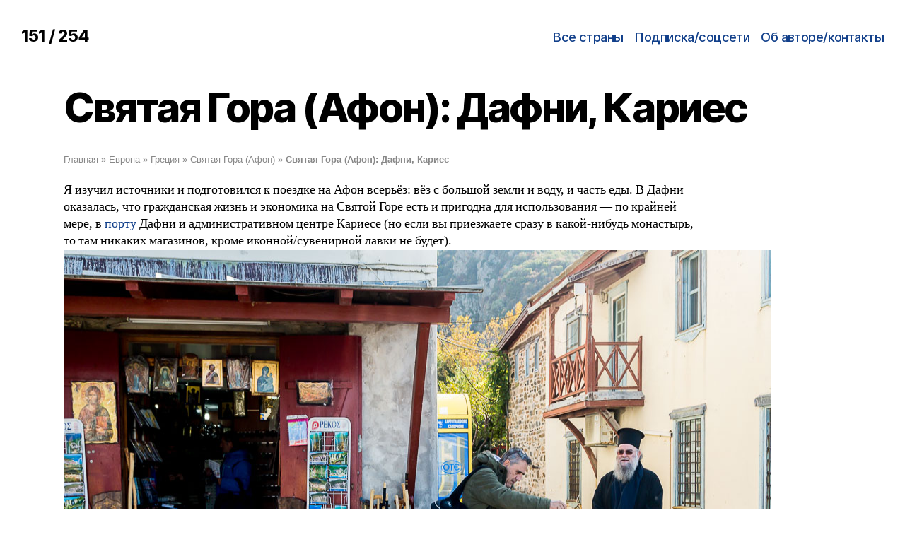

--- FILE ---
content_type: text/html; charset=UTF-8
request_url: https://2f.ru/2016/12/11/mount-athos-2/
body_size: 29136
content:
<!DOCTYPE html>
<html lang="ru-RU">
<head>
<meta charset="UTF-8" />
<meta name="viewport" content="width=device-width, initial-scale=1.0">
	<script type="text/javascript">function theChampLoadEvent(e){var t=window.onload;if(typeof window.onload!="function"){window.onload=e}else{window.onload=function(){t();e()}}}</script>
		<script type="text/javascript">var theChampDefaultLang = 'ru_RU', theChampCloseIconPath = 'https://2f.ru/wp-content/plugins/super-socializer/images/close.png';</script>
		<script>var theChampSiteUrl = 'https://2f.ru', theChampVerified = 0, theChampEmailPopup = 0, heateorSsMoreSharePopupSearchText = 'Поиск';</script>
			<script>var theChampLoadingImgPath = 'https://2f.ru/wp-content/plugins/super-socializer/images/ajax_loader.gif'; var theChampAjaxUrl = 'https://2f.ru/wp-admin/admin-ajax.php'; var theChampRedirectionUrl = 'https://2f.ru/2016/12/11/mount-athos-2/'; var theChampRegRedirectionUrl = 'https://2f.ru/2016/12/11/mount-athos-2/'; </script>
				<script> var theChampFBKey = '323191431413931', theChampSameTabLogin = '0', theChampVerified = 0; var theChampAjaxUrl = 'https://2f.ru/wp-admin/admin-ajax.php'; var theChampPopupTitle = ''; var theChampEmailPopup = 0; var theChampEmailAjaxUrl = 'https://2f.ru/wp-admin/admin-ajax.php'; var theChampEmailPopupTitle = ''; var theChampEmailPopupErrorMsg = ''; var theChampEmailPopupUniqueId = ''; var theChampEmailPopupVerifyMessage = ''; var theChampSteamAuthUrl = ""; var theChampCurrentPageUrl = 'https%3A%2F%2F2f.ru%2F2016%2F12%2F11%2Fmount-athos-2%2F';  var heateorMSEnabled = 0, theChampTwitterAuthUrl = theChampSiteUrl + "?SuperSocializerAuth=Twitter&super_socializer_redirect_to=" + theChampCurrentPageUrl, theChampLineAuthUrl = theChampSiteUrl + "?SuperSocializerAuth=Line&super_socializer_redirect_to=" + theChampCurrentPageUrl, theChampLiveAuthUrl = theChampSiteUrl + "?SuperSocializerAuth=Live&super_socializer_redirect_to=" + theChampCurrentPageUrl, theChampFacebookAuthUrl = theChampSiteUrl + "?SuperSocializerAuth=Facebook&super_socializer_redirect_to=" + theChampCurrentPageUrl, theChampYahooAuthUrl = theChampSiteUrl + "?SuperSocializerAuth=Yahoo&super_socializer_redirect_to=" + theChampCurrentPageUrl, theChampGoogleAuthUrl = theChampSiteUrl + "?SuperSocializerAuth=Google&super_socializer_redirect_to=" + theChampCurrentPageUrl, theChampYoutubeAuthUrl = theChampSiteUrl + "?SuperSocializerAuth=Youtube&super_socializer_redirect_to=" + theChampCurrentPageUrl, theChampVkontakteAuthUrl = theChampSiteUrl + "?SuperSocializerAuth=Vkontakte&super_socializer_redirect_to=" + theChampCurrentPageUrl, theChampLinkedinAuthUrl = theChampSiteUrl + "?SuperSocializerAuth=Linkedin&super_socializer_redirect_to=" + theChampCurrentPageUrl, theChampInstagramAuthUrl = theChampSiteUrl + "?SuperSocializerAuth=Instagram&super_socializer_redirect_to=" + theChampCurrentPageUrl, theChampWordpressAuthUrl = theChampSiteUrl + "?SuperSocializerAuth=Wordpress&super_socializer_redirect_to=" + theChampCurrentPageUrl, theChampDribbbleAuthUrl = theChampSiteUrl + "?SuperSocializerAuth=Dribbble&super_socializer_redirect_to=" + theChampCurrentPageUrl, theChampGithubAuthUrl = theChampSiteUrl + "?SuperSocializerAuth=Github&super_socializer_redirect_to=" + theChampCurrentPageUrl, theChampSpotifyAuthUrl = theChampSiteUrl + "?SuperSocializerAuth=Spotify&super_socializer_redirect_to=" + theChampCurrentPageUrl, theChampKakaoAuthUrl = theChampSiteUrl + "?SuperSocializerAuth=Kakao&super_socializer_redirect_to=" + theChampCurrentPageUrl, theChampTwitchAuthUrl = theChampSiteUrl + "?SuperSocializerAuth=Twitch&super_socializer_redirect_to=" + theChampCurrentPageUrl, theChampRedditAuthUrl = theChampSiteUrl + "?SuperSocializerAuth=Reddit&super_socializer_redirect_to=" + theChampCurrentPageUrl, theChampDisqusAuthUrl = theChampSiteUrl + "?SuperSocializerAuth=Disqus&super_socializer_redirect_to=" + theChampCurrentPageUrl, theChampDropboxAuthUrl = theChampSiteUrl + "?SuperSocializerAuth=Dropbox&super_socializer_redirect_to=" + theChampCurrentPageUrl, theChampFoursquareAuthUrl = theChampSiteUrl + "?SuperSocializerAuth=Foursquare&super_socializer_redirect_to=" + theChampCurrentPageUrl, theChampAmazonAuthUrl = theChampSiteUrl + "?SuperSocializerAuth=Amazon&super_socializer_redirect_to=" + theChampCurrentPageUrl, theChampStackoverflowAuthUrl = theChampSiteUrl + "?SuperSocializerAuth=Stackoverflow&super_socializer_redirect_to=" + theChampCurrentPageUrl, theChampDiscordAuthUrl = theChampSiteUrl + "?SuperSocializerAuth=Discord&super_socializer_redirect_to=" + theChampCurrentPageUrl, theChampMailruAuthUrl = theChampSiteUrl + "?SuperSocializerAuth=Mailru&super_socializer_redirect_to=" + theChampCurrentPageUrl, theChampYandexAuthUrl = theChampSiteUrl + "?SuperSocializerAuth=Yandex&super_socializer_redirect_to=" + theChampCurrentPageUrl; theChampOdnoklassnikiAuthUrl = theChampSiteUrl + "?SuperSocializerAuth=Odnoklassniki&super_socializer_redirect_to=" + theChampCurrentPageUrl;</script>
				<script> var theChampFBKey = '323191431413931', theChampFBLang = 'ru_RU', theChampFbLikeMycred = 0, theChampSsga = 0, theChampCommentNotification = 0, theChampHeateorFcmRecentComments = 0, theChampFbIosLogin = 0; </script>
			<style type="text/css">
						.the_champ_button_instagram span.the_champ_svg,a.the_champ_instagram span.the_champ_svg{background:radial-gradient(circle at 30% 107%,#fdf497 0,#fdf497 5%,#fd5949 45%,#d6249f 60%,#285aeb 90%)}
					.the_champ_horizontal_sharing .the_champ_svg,.heateor_ss_standard_follow_icons_container .the_champ_svg{
					color: #fff;
				border-width: 0px;
		border-style: solid;
		border-color: transparent;
	}
		.the_champ_horizontal_sharing .theChampTCBackground{
		color:#666;
	}
		.the_champ_horizontal_sharing span.the_champ_svg:hover,.heateor_ss_standard_follow_icons_container span.the_champ_svg:hover{
				border-color: transparent;
	}
		.the_champ_vertical_sharing span.the_champ_svg,.heateor_ss_floating_follow_icons_container span.the_champ_svg{
					color: #fff;
				border-width: 0px;
		border-style: solid;
		border-color: transparent;
	}
		.the_champ_vertical_sharing .theChampTCBackground{
		color:#666;
	}
		.the_champ_vertical_sharing span.the_champ_svg:hover,.heateor_ss_floating_follow_icons_container span.the_champ_svg:hover{
						border-color: transparent;
		}
	@media screen and (max-width:783px){.the_champ_vertical_sharing{display:none!important}}div.heateor_ss_mobile_footer{display:none;}@media screen and (max-width:783px){div.the_champ_bottom_sharing div.the_champ_sharing_ul .theChampTCBackground{width:100%!important;background-color:white}div.the_champ_bottom_sharing{width:100%!important;left:0!important;}div.the_champ_bottom_sharing a{width:12.5% !important;margin:0!important;padding:0!important;}div.the_champ_bottom_sharing .the_champ_svg{width:100%!important;}div.the_champ_bottom_sharing div.theChampTotalShareCount{font-size:.7em!important;line-height:28px!important}div.the_champ_bottom_sharing div.theChampTotalShareText{font-size:.5em!important;line-height:0px!important}div.heateor_ss_mobile_footer{display:block;height:40px;}.the_champ_bottom_sharing{padding:0!important;display:block!important;width: auto!important;bottom:-2px!important;top: auto!important;}.the_champ_bottom_sharing .the_champ_square_count{line-height: inherit;}.the_champ_bottom_sharing .theChampSharingArrow{display:none;}.the_champ_bottom_sharing .theChampTCBackground{margin-right: 1.1em !important}}</style>
	<meta name='robots' content='index, follow, max-image-preview:large, max-snippet:-1, max-video-preview:-1' />
	<style>img:is([sizes="auto" i], [sizes^="auto," i]) { contain-intrinsic-size: 3000px 1500px }</style>
	
	<!-- This site is optimized with the Yoast SEO plugin v26.2 - https://yoast.com/wordpress/plugins/seo/ -->
	<title>Святая Гора (Афон): Дафни, Кариес</title>
	<meta name="description" content="Путешествие на Святую Гору Афон: порт Дафни и столица Карея." />
	<link rel="canonical" href="https://2f.ru/2016/12/11/mount-athos-2/" />
	<meta property="og:locale" content="ru_RU" />
	<meta property="og:type" content="article" />
	<meta property="og:title" content="Святая Гора (Афон): Дафни, Кариес" />
	<meta property="og:description" content="Путешествие на Святую Гору Афон: порт Дафни и столица Карея." />
	<meta property="og:url" content="https://2f.ru/2016/12/11/mount-athos-2/" />
	<meta property="og:site_name" content="151 / 254" />
	<meta property="article:publisher" content="https://www.facebook.com/dmitry.malov" />
	<meta property="article:author" content="https://www.facebook.com/dmitry.malov" />
	<meta property="article:published_time" content="2016-12-11T18:39:00+00:00" />
	<meta property="article:modified_time" content="2017-01-29T15:56:20+00:00" />
	<meta property="og:image" content="https://2f.ru/wp-content/uploads/2016/12/2157323_original.jpg" />
	<meta property="og:image:width" content="1000" />
	<meta property="og:image:height" content="667" />
	<meta property="og:image:type" content="image/jpeg" />
	<meta name="author" content="mff" />
	<meta name="twitter:card" content="summary_large_image" />
	<meta name="twitter:creator" content="@maloff" />
	<meta name="twitter:site" content="@maloff" />
	<meta name="twitter:label1" content="Написано автором" />
	<meta name="twitter:data1" content="mff" />
	<script type="application/ld+json" class="yoast-schema-graph">{"@context":"https://schema.org","@graph":[{"@type":"Article","@id":"https://2f.ru/2016/12/11/mount-athos-2/#article","isPartOf":{"@id":"https://2f.ru/2016/12/11/mount-athos-2/"},"author":{"name":"mff","@id":"https://2f.ru/#/schema/person/b8b680234e26caa28ba5855ee9f9d31f"},"headline":"Святая Гора (Афон): Дафни, Кариес","datePublished":"2016-12-11T18:39:00+00:00","dateModified":"2017-01-29T15:56:20+00:00","mainEntityOfPage":{"@id":"https://2f.ru/2016/12/11/mount-athos-2/"},"wordCount":744,"commentCount":10,"publisher":{"@id":"https://2f.ru/#/schema/person/b8b680234e26caa28ba5855ee9f9d31f"},"image":{"@id":"https://2f.ru/2016/12/11/mount-athos-2/#primaryimage"},"thumbnailUrl":"https://2f.ru/wp-content/uploads/2016/12/2157323_original.jpg","keywords":["athos","greece","travel"],"articleSection":["Греция","Европа","Святая Гора (Афон)"],"inLanguage":"ru-RU","potentialAction":[{"@type":"CommentAction","name":"Comment","target":["https://2f.ru/2016/12/11/mount-athos-2/#respond"]}]},{"@type":"WebPage","@id":"https://2f.ru/2016/12/11/mount-athos-2/","url":"https://2f.ru/2016/12/11/mount-athos-2/","name":"Святая Гора (Афон): Дафни, Кариес","isPartOf":{"@id":"https://2f.ru/#website"},"primaryImageOfPage":{"@id":"https://2f.ru/2016/12/11/mount-athos-2/#primaryimage"},"image":{"@id":"https://2f.ru/2016/12/11/mount-athos-2/#primaryimage"},"thumbnailUrl":"https://2f.ru/wp-content/uploads/2016/12/2157323_original.jpg","datePublished":"2016-12-11T18:39:00+00:00","dateModified":"2017-01-29T15:56:20+00:00","description":"Путешествие на Святую Гору Афон: порт Дафни и столица Карея.","breadcrumb":{"@id":"https://2f.ru/2016/12/11/mount-athos-2/#breadcrumb"},"inLanguage":"ru-RU","potentialAction":[{"@type":"ReadAction","target":["https://2f.ru/2016/12/11/mount-athos-2/"]}]},{"@type":"ImageObject","inLanguage":"ru-RU","@id":"https://2f.ru/2016/12/11/mount-athos-2/#primaryimage","url":"https://2f.ru/wp-content/uploads/2016/12/2157323_original.jpg","contentUrl":"https://2f.ru/wp-content/uploads/2016/12/2157323_original.jpg","width":1000,"height":667},{"@type":"BreadcrumbList","@id":"https://2f.ru/2016/12/11/mount-athos-2/#breadcrumb","itemListElement":[{"@type":"ListItem","position":1,"name":"Главная","item":"https://2f.ru/"},{"@type":"ListItem","position":2,"name":"Европа","item":"https://2f.ru/%d0%95%d0%b2%d1%80%d0%be%d0%bf%d0%b0/"},{"@type":"ListItem","position":3,"name":"Греция","item":"https://2f.ru/%d0%95%d0%b2%d1%80%d0%be%d0%bf%d0%b0/%d0%93%d1%80%d0%b5%d1%86%d0%b8%d1%8f/"},{"@type":"ListItem","position":4,"name":"Святая Гора (Афон)","item":"https://2f.ru/%d0%95%d0%b2%d1%80%d0%be%d0%bf%d0%b0/%d0%93%d1%80%d0%b5%d1%86%d0%b8%d1%8f/%d0%a1%d0%b2%d1%8f%d1%82%d0%b0%d1%8f-%d0%93%d0%be%d1%80%d0%b0-%d0%90%d1%84%d0%be%d0%bd/"},{"@type":"ListItem","position":5,"name":"Святая Гора (Афон): Дафни, Кариес"}]},{"@type":"WebSite","@id":"https://2f.ru/#website","url":"https://2f.ru/","name":"151 / 254","description":"Блог о далёких островах и редких странах","publisher":{"@id":"https://2f.ru/#/schema/person/b8b680234e26caa28ba5855ee9f9d31f"},"potentialAction":[{"@type":"SearchAction","target":{"@type":"EntryPoint","urlTemplate":"https://2f.ru/?s={search_term_string}"},"query-input":{"@type":"PropertyValueSpecification","valueRequired":true,"valueName":"search_term_string"}}],"inLanguage":"ru-RU"},{"@type":["Person","Organization"],"@id":"https://2f.ru/#/schema/person/b8b680234e26caa28ba5855ee9f9d31f","name":"mff","image":{"@type":"ImageObject","inLanguage":"ru-RU","@id":"https://2f.ru/#/schema/person/image/","url":"https://2f.ru/wp-content/uploads/avatars/mff.jpg","contentUrl":"https://2f.ru/wp-content/uploads/avatars/mff.jpg","caption":"mff"},"logo":{"@id":"https://2f.ru/#/schema/person/image/"},"sameAs":["https://www.facebook.com/dmitry.malov","https://x.com/maloff"]}]}</script>
	<!-- / Yoast SEO plugin. -->


<link rel='dns-prefetch' href='//www.google.com' />
<link rel="alternate" type="application/rss+xml" title="151 / 254 &raquo; Лента" href="https://2f.ru/feed/" />
<link rel="alternate" type="application/rss+xml" title="151 / 254 &raquo; Лента комментариев" href="https://2f.ru/comments/feed/" />
<link rel="alternate" type="application/rss+xml" title="151 / 254 &raquo; Лента комментариев к &laquo;Святая Гора (Афон): Дафни, Кариес&raquo;" href="https://2f.ru/2016/12/11/mount-athos-2/feed/" />
<style id='classic-theme-styles-inline-css' type='text/css'>
/*! This file is auto-generated */
.wp-block-button__link{color:#fff;background-color:#32373c;border-radius:9999px;box-shadow:none;text-decoration:none;padding:calc(.667em + 2px) calc(1.333em + 2px);font-size:1.125em}.wp-block-file__button{background:#32373c;color:#fff;text-decoration:none}
</style>
<style id='global-styles-inline-css' type='text/css'>
:root{--wp--preset--aspect-ratio--square: 1;--wp--preset--aspect-ratio--4-3: 4/3;--wp--preset--aspect-ratio--3-4: 3/4;--wp--preset--aspect-ratio--3-2: 3/2;--wp--preset--aspect-ratio--2-3: 2/3;--wp--preset--aspect-ratio--16-9: 16/9;--wp--preset--aspect-ratio--9-16: 9/16;--wp--preset--color--black: #000000;--wp--preset--color--cyan-bluish-gray: #abb8c3;--wp--preset--color--white: #ffffff;--wp--preset--color--pale-pink: #f78da7;--wp--preset--color--vivid-red: #cf2e2e;--wp--preset--color--luminous-vivid-orange: #ff6900;--wp--preset--color--luminous-vivid-amber: #fcb900;--wp--preset--color--light-green-cyan: #7bdcb5;--wp--preset--color--vivid-green-cyan: #00d084;--wp--preset--color--pale-cyan-blue: #8ed1fc;--wp--preset--color--vivid-cyan-blue: #0693e3;--wp--preset--color--vivid-purple: #9b51e0;--wp--preset--gradient--vivid-cyan-blue-to-vivid-purple: linear-gradient(135deg,rgba(6,147,227,1) 0%,rgb(155,81,224) 100%);--wp--preset--gradient--light-green-cyan-to-vivid-green-cyan: linear-gradient(135deg,rgb(122,220,180) 0%,rgb(0,208,130) 100%);--wp--preset--gradient--luminous-vivid-amber-to-luminous-vivid-orange: linear-gradient(135deg,rgba(252,185,0,1) 0%,rgba(255,105,0,1) 100%);--wp--preset--gradient--luminous-vivid-orange-to-vivid-red: linear-gradient(135deg,rgba(255,105,0,1) 0%,rgb(207,46,46) 100%);--wp--preset--gradient--very-light-gray-to-cyan-bluish-gray: linear-gradient(135deg,rgb(238,238,238) 0%,rgb(169,184,195) 100%);--wp--preset--gradient--cool-to-warm-spectrum: linear-gradient(135deg,rgb(74,234,220) 0%,rgb(151,120,209) 20%,rgb(207,42,186) 40%,rgb(238,44,130) 60%,rgb(251,105,98) 80%,rgb(254,248,76) 100%);--wp--preset--gradient--blush-light-purple: linear-gradient(135deg,rgb(255,206,236) 0%,rgb(152,150,240) 100%);--wp--preset--gradient--blush-bordeaux: linear-gradient(135deg,rgb(254,205,165) 0%,rgb(254,45,45) 50%,rgb(107,0,62) 100%);--wp--preset--gradient--luminous-dusk: linear-gradient(135deg,rgb(255,203,112) 0%,rgb(199,81,192) 50%,rgb(65,88,208) 100%);--wp--preset--gradient--pale-ocean: linear-gradient(135deg,rgb(255,245,203) 0%,rgb(182,227,212) 50%,rgb(51,167,181) 100%);--wp--preset--gradient--electric-grass: linear-gradient(135deg,rgb(202,248,128) 0%,rgb(113,206,126) 100%);--wp--preset--gradient--midnight: linear-gradient(135deg,rgb(2,3,129) 0%,rgb(40,116,252) 100%);--wp--preset--font-size--small: 13px;--wp--preset--font-size--medium: 20px;--wp--preset--font-size--large: 36px;--wp--preset--font-size--x-large: 42px;--wp--preset--spacing--20: 0.44rem;--wp--preset--spacing--30: 0.67rem;--wp--preset--spacing--40: 1rem;--wp--preset--spacing--50: 1.5rem;--wp--preset--spacing--60: 2.25rem;--wp--preset--spacing--70: 3.38rem;--wp--preset--spacing--80: 5.06rem;--wp--preset--shadow--natural: 6px 6px 9px rgba(0, 0, 0, 0.2);--wp--preset--shadow--deep: 12px 12px 50px rgba(0, 0, 0, 0.4);--wp--preset--shadow--sharp: 6px 6px 0px rgba(0, 0, 0, 0.2);--wp--preset--shadow--outlined: 6px 6px 0px -3px rgba(255, 255, 255, 1), 6px 6px rgba(0, 0, 0, 1);--wp--preset--shadow--crisp: 6px 6px 0px rgba(0, 0, 0, 1);}:where(.is-layout-flex){gap: 0.5em;}:where(.is-layout-grid){gap: 0.5em;}body .is-layout-flex{display: flex;}.is-layout-flex{flex-wrap: wrap;align-items: center;}.is-layout-flex > :is(*, div){margin: 0;}body .is-layout-grid{display: grid;}.is-layout-grid > :is(*, div){margin: 0;}:where(.wp-block-columns.is-layout-flex){gap: 2em;}:where(.wp-block-columns.is-layout-grid){gap: 2em;}:where(.wp-block-post-template.is-layout-flex){gap: 1.25em;}:where(.wp-block-post-template.is-layout-grid){gap: 1.25em;}.has-black-color{color: var(--wp--preset--color--black) !important;}.has-cyan-bluish-gray-color{color: var(--wp--preset--color--cyan-bluish-gray) !important;}.has-white-color{color: var(--wp--preset--color--white) !important;}.has-pale-pink-color{color: var(--wp--preset--color--pale-pink) !important;}.has-vivid-red-color{color: var(--wp--preset--color--vivid-red) !important;}.has-luminous-vivid-orange-color{color: var(--wp--preset--color--luminous-vivid-orange) !important;}.has-luminous-vivid-amber-color{color: var(--wp--preset--color--luminous-vivid-amber) !important;}.has-light-green-cyan-color{color: var(--wp--preset--color--light-green-cyan) !important;}.has-vivid-green-cyan-color{color: var(--wp--preset--color--vivid-green-cyan) !important;}.has-pale-cyan-blue-color{color: var(--wp--preset--color--pale-cyan-blue) !important;}.has-vivid-cyan-blue-color{color: var(--wp--preset--color--vivid-cyan-blue) !important;}.has-vivid-purple-color{color: var(--wp--preset--color--vivid-purple) !important;}.has-black-background-color{background-color: var(--wp--preset--color--black) !important;}.has-cyan-bluish-gray-background-color{background-color: var(--wp--preset--color--cyan-bluish-gray) !important;}.has-white-background-color{background-color: var(--wp--preset--color--white) !important;}.has-pale-pink-background-color{background-color: var(--wp--preset--color--pale-pink) !important;}.has-vivid-red-background-color{background-color: var(--wp--preset--color--vivid-red) !important;}.has-luminous-vivid-orange-background-color{background-color: var(--wp--preset--color--luminous-vivid-orange) !important;}.has-luminous-vivid-amber-background-color{background-color: var(--wp--preset--color--luminous-vivid-amber) !important;}.has-light-green-cyan-background-color{background-color: var(--wp--preset--color--light-green-cyan) !important;}.has-vivid-green-cyan-background-color{background-color: var(--wp--preset--color--vivid-green-cyan) !important;}.has-pale-cyan-blue-background-color{background-color: var(--wp--preset--color--pale-cyan-blue) !important;}.has-vivid-cyan-blue-background-color{background-color: var(--wp--preset--color--vivid-cyan-blue) !important;}.has-vivid-purple-background-color{background-color: var(--wp--preset--color--vivid-purple) !important;}.has-black-border-color{border-color: var(--wp--preset--color--black) !important;}.has-cyan-bluish-gray-border-color{border-color: var(--wp--preset--color--cyan-bluish-gray) !important;}.has-white-border-color{border-color: var(--wp--preset--color--white) !important;}.has-pale-pink-border-color{border-color: var(--wp--preset--color--pale-pink) !important;}.has-vivid-red-border-color{border-color: var(--wp--preset--color--vivid-red) !important;}.has-luminous-vivid-orange-border-color{border-color: var(--wp--preset--color--luminous-vivid-orange) !important;}.has-luminous-vivid-amber-border-color{border-color: var(--wp--preset--color--luminous-vivid-amber) !important;}.has-light-green-cyan-border-color{border-color: var(--wp--preset--color--light-green-cyan) !important;}.has-vivid-green-cyan-border-color{border-color: var(--wp--preset--color--vivid-green-cyan) !important;}.has-pale-cyan-blue-border-color{border-color: var(--wp--preset--color--pale-cyan-blue) !important;}.has-vivid-cyan-blue-border-color{border-color: var(--wp--preset--color--vivid-cyan-blue) !important;}.has-vivid-purple-border-color{border-color: var(--wp--preset--color--vivid-purple) !important;}.has-vivid-cyan-blue-to-vivid-purple-gradient-background{background: var(--wp--preset--gradient--vivid-cyan-blue-to-vivid-purple) !important;}.has-light-green-cyan-to-vivid-green-cyan-gradient-background{background: var(--wp--preset--gradient--light-green-cyan-to-vivid-green-cyan) !important;}.has-luminous-vivid-amber-to-luminous-vivid-orange-gradient-background{background: var(--wp--preset--gradient--luminous-vivid-amber-to-luminous-vivid-orange) !important;}.has-luminous-vivid-orange-to-vivid-red-gradient-background{background: var(--wp--preset--gradient--luminous-vivid-orange-to-vivid-red) !important;}.has-very-light-gray-to-cyan-bluish-gray-gradient-background{background: var(--wp--preset--gradient--very-light-gray-to-cyan-bluish-gray) !important;}.has-cool-to-warm-spectrum-gradient-background{background: var(--wp--preset--gradient--cool-to-warm-spectrum) !important;}.has-blush-light-purple-gradient-background{background: var(--wp--preset--gradient--blush-light-purple) !important;}.has-blush-bordeaux-gradient-background{background: var(--wp--preset--gradient--blush-bordeaux) !important;}.has-luminous-dusk-gradient-background{background: var(--wp--preset--gradient--luminous-dusk) !important;}.has-pale-ocean-gradient-background{background: var(--wp--preset--gradient--pale-ocean) !important;}.has-electric-grass-gradient-background{background: var(--wp--preset--gradient--electric-grass) !important;}.has-midnight-gradient-background{background: var(--wp--preset--gradient--midnight) !important;}.has-small-font-size{font-size: var(--wp--preset--font-size--small) !important;}.has-medium-font-size{font-size: var(--wp--preset--font-size--medium) !important;}.has-large-font-size{font-size: var(--wp--preset--font-size--large) !important;}.has-x-large-font-size{font-size: var(--wp--preset--font-size--x-large) !important;}
:where(.wp-block-post-template.is-layout-flex){gap: 1.25em;}:where(.wp-block-post-template.is-layout-grid){gap: 1.25em;}
:where(.wp-block-columns.is-layout-flex){gap: 2em;}:where(.wp-block-columns.is-layout-grid){gap: 2em;}
:root :where(.wp-block-pullquote){font-size: 1.5em;line-height: 1.6;}
</style>
<link rel='stylesheet' id='osm-map-css-css' href='https://2f.ru/wp-content/plugins/osm/css/osm_map.css?ver=6.8.3' type='text/css' media='all' />
<link rel='stylesheet' id='osm-ol3-css-css' href='https://2f.ru/wp-content/plugins/osm/js/OL/7.1.0/ol.css?ver=6.8.3' type='text/css' media='all' />
<link rel='stylesheet' id='osm-ol3-ext-css-css' href='https://2f.ru/wp-content/plugins/osm/css/osm_map_v3.css?ver=6.8.3' type='text/css' media='all' />
<link rel='stylesheet' id='wpfla-style-handle-css' href='https://2f.ru/wp-content/plugins/wp-first-letter-avatar/css/style.css?ver=6.8.3' type='text/css' media='all' />
<link rel='stylesheet' id='m2f-style-css' href='https://2f.ru/wp-content/themes/m2f/style.css?ver=1615149288' type='text/css' media='all' />
<link rel='stylesheet' id='dashicons-css' href='https://2f.ru/wp-includes/css/dashicons.min.css?ver=6.8.3' type='text/css' media='all' />
<link rel='stylesheet' id='thickbox-css' href='https://2f.ru/wp-includes/js/thickbox/thickbox.css?ver=6.8.3' type='text/css' media='all' />
<link rel='stylesheet' id='the_champ_frontend_css-css' href='https://2f.ru/wp-content/plugins/super-socializer/css/front.css?ver=7.14.5' type='text/css' media='all' />
<link rel='stylesheet' id='wpdiscuz-frontend-css-css' href='https://2f.ru/wp-content/plugins/wpdiscuz/themes/default/style.css?ver=7.6.34' type='text/css' media='all' />
<style id='wpdiscuz-frontend-css-inline-css' type='text/css'>
 #wpdcom .wpd-blog-administrator .wpd-comment-label{color:#ffffff;background-color:#990000;border:none}#wpdcom .wpd-blog-administrator .wpd-comment-author, #wpdcom .wpd-blog-administrator .wpd-comment-author a{color:#990000}#wpdcom.wpd-layout-1 .wpd-comment .wpd-blog-administrator .wpd-avatar img{border-color:#990000}#wpdcom.wpd-layout-2 .wpd-comment.wpd-reply .wpd-comment-wrap.wpd-blog-administrator{border-left:3px solid #990000}#wpdcom.wpd-layout-2 .wpd-comment .wpd-blog-administrator .wpd-avatar img{border-bottom-color:#990000}#wpdcom.wpd-layout-3 .wpd-blog-administrator .wpd-comment-subheader{border-top:1px dashed #990000}#wpdcom.wpd-layout-3 .wpd-reply .wpd-blog-administrator .wpd-comment-right{border-left:1px solid #990000}#wpdcom .wpd-blog-editor .wpd-comment-label{color:#ffffff;background-color:#d36000;border:none}#wpdcom .wpd-blog-editor .wpd-comment-author, #wpdcom .wpd-blog-editor .wpd-comment-author a{color:#d36000}#wpdcom.wpd-layout-1 .wpd-comment .wpd-blog-editor .wpd-avatar img{border-color:#d36000}#wpdcom.wpd-layout-2 .wpd-comment.wpd-reply .wpd-comment-wrap.wpd-blog-editor{border-left:3px solid #d36000}#wpdcom.wpd-layout-2 .wpd-comment .wpd-blog-editor .wpd-avatar img{border-bottom-color:#d36000}#wpdcom.wpd-layout-3 .wpd-blog-editor .wpd-comment-subheader{border-top:1px dashed #d36000}#wpdcom.wpd-layout-3 .wpd-reply .wpd-blog-editor .wpd-comment-right{border-left:1px solid #d36000}#wpdcom .wpd-blog-author .wpd-comment-label{color:#ffffff;background-color:#327324;border:none}#wpdcom .wpd-blog-author .wpd-comment-author, #wpdcom .wpd-blog-author .wpd-comment-author a{color:#327324}#wpdcom.wpd-layout-1 .wpd-comment .wpd-blog-author .wpd-avatar img{border-color:#327324}#wpdcom.wpd-layout-2 .wpd-comment .wpd-blog-author .wpd-avatar img{border-bottom-color:#327324}#wpdcom.wpd-layout-3 .wpd-blog-author .wpd-comment-subheader{border-top:1px dashed #327324}#wpdcom.wpd-layout-3 .wpd-reply .wpd-blog-author .wpd-comment-right{border-left:1px solid #327324}#wpdcom .wpd-blog-contributor .wpd-comment-label{color:#ffffff;background-color:#a240cd;border:none}#wpdcom .wpd-blog-contributor .wpd-comment-author, #wpdcom .wpd-blog-contributor .wpd-comment-author a{color:#a240cd}#wpdcom.wpd-layout-1 .wpd-comment .wpd-blog-contributor .wpd-avatar img{border-color:#a240cd}#wpdcom.wpd-layout-2 .wpd-comment .wpd-blog-contributor .wpd-avatar img{border-bottom-color:#a240cd}#wpdcom.wpd-layout-3 .wpd-blog-contributor .wpd-comment-subheader{border-top:1px dashed #a240cd}#wpdcom.wpd-layout-3 .wpd-reply .wpd-blog-contributor .wpd-comment-right{border-left:1px solid #a240cd}#wpdcom .wpd-blog-subscriber .wpd-comment-label{color:#ffffff;background-color:#113f8a;border:none}#wpdcom .wpd-blog-subscriber .wpd-comment-author, #wpdcom .wpd-blog-subscriber .wpd-comment-author a{color:#113f8a}#wpdcom.wpd-layout-2 .wpd-comment .wpd-blog-subscriber .wpd-avatar img{border-bottom-color:#113f8a}#wpdcom.wpd-layout-3 .wpd-blog-subscriber .wpd-comment-subheader{border-top:1px dashed #113f8a}#wpdcom .wpd-blog-wpseo_manager .wpd-comment-label{color:#ffffff;background-color:#31839e;border:none}#wpdcom .wpd-blog-wpseo_manager .wpd-comment-author, #wpdcom .wpd-blog-wpseo_manager .wpd-comment-author a{color:#31839e}#wpdcom.wpd-layout-1 .wpd-comment .wpd-blog-wpseo_manager .wpd-avatar img{border-color:#31839e}#wpdcom.wpd-layout-2 .wpd-comment .wpd-blog-wpseo_manager .wpd-avatar img{border-bottom-color:#31839e}#wpdcom.wpd-layout-3 .wpd-blog-wpseo_manager .wpd-comment-subheader{border-top:1px dashed #31839e}#wpdcom.wpd-layout-3 .wpd-reply .wpd-blog-wpseo_manager .wpd-comment-right{border-left:1px solid #31839e}#wpdcom .wpd-blog-wpseo_editor .wpd-comment-label{color:#ffffff;background-color:#31839e;border:none}#wpdcom .wpd-blog-wpseo_editor .wpd-comment-author, #wpdcom .wpd-blog-wpseo_editor .wpd-comment-author a{color:#31839e}#wpdcom.wpd-layout-1 .wpd-comment .wpd-blog-wpseo_editor .wpd-avatar img{border-color:#31839e}#wpdcom.wpd-layout-2 .wpd-comment .wpd-blog-wpseo_editor .wpd-avatar img{border-bottom-color:#31839e}#wpdcom.wpd-layout-3 .wpd-blog-wpseo_editor .wpd-comment-subheader{border-top:1px dashed #31839e}#wpdcom.wpd-layout-3 .wpd-reply .wpd-blog-wpseo_editor .wpd-comment-right{border-left:1px solid #31839e}#wpdcom .wpd-blog-post_author .wpd-comment-label{color:#ffffff;background-color:#07B290;border:none}#wpdcom .wpd-blog-post_author .wpd-comment-author, #wpdcom .wpd-blog-post_author .wpd-comment-author a{color:#07B290}#wpdcom .wpd-blog-post_author .wpd-avatar img{border-color:#07B290}#wpdcom.wpd-layout-1 .wpd-comment .wpd-blog-post_author .wpd-avatar img{border-color:#07B290}#wpdcom.wpd-layout-2 .wpd-comment.wpd-reply .wpd-comment-wrap.wpd-blog-post_author{border-left:3px solid #07B290}#wpdcom.wpd-layout-2 .wpd-comment .wpd-blog-post_author .wpd-avatar img{border-bottom-color:#07B290}#wpdcom.wpd-layout-3 .wpd-blog-post_author .wpd-comment-subheader{border-top:1px dashed #07B290}#wpdcom.wpd-layout-3 .wpd-reply .wpd-blog-post_author .wpd-comment-right{border-left:1px solid #07B290}#wpdcom .wpd-blog-guest .wpd-comment-label{color:#ffffff;background-color:#898989;border:none}#wpdcom .wpd-blog-guest .wpd-comment-author, #wpdcom .wpd-blog-guest .wpd-comment-author a{color:#898989}#wpdcom.wpd-layout-3 .wpd-blog-guest .wpd-comment-subheader{border-top:1px dashed #898989}#comments, #respond, .comments-area, #wpdcom{}#wpdcom .ql-editor > *{color:#777777}#wpdcom .ql-editor::before{}#wpdcom .ql-toolbar{border:1px solid #DDDDDD;border-top:none}#wpdcom .ql-container{border:1px solid #DDDDDD;border-bottom:none}#wpdcom .wpd-form-row .wpdiscuz-item input[type="text"], #wpdcom .wpd-form-row .wpdiscuz-item input[type="email"], #wpdcom .wpd-form-row .wpdiscuz-item input[type="url"], #wpdcom .wpd-form-row .wpdiscuz-item input[type="color"], #wpdcom .wpd-form-row .wpdiscuz-item input[type="date"], #wpdcom .wpd-form-row .wpdiscuz-item input[type="datetime"], #wpdcom .wpd-form-row .wpdiscuz-item input[type="datetime-local"], #wpdcom .wpd-form-row .wpdiscuz-item input[type="month"], #wpdcom .wpd-form-row .wpdiscuz-item input[type="number"], #wpdcom .wpd-form-row .wpdiscuz-item input[type="time"], #wpdcom textarea, #wpdcom select{border:1px solid #DDDDDD;color:#777777}#wpdcom .wpd-form-row .wpdiscuz-item textarea{border:1px solid #DDDDDD}#wpdcom input::placeholder, #wpdcom textarea::placeholder, #wpdcom input::-moz-placeholder, #wpdcom textarea::-webkit-input-placeholder{}#wpdcom .wpd-comment-text{color:#777777}#wpdcom .wpd-thread-head .wpd-thread-info{border-bottom:2px solid #113f8a}#wpdcom .wpd-thread-head .wpd-thread-info.wpd-reviews-tab svg{fill:#113f8a}#wpdcom .wpd-thread-head .wpdiscuz-user-settings{border-bottom:2px solid #113f8a}#wpdcom .wpd-thread-head .wpdiscuz-user-settings:hover{color:#113f8a}#wpdcom .wpd-comment .wpd-follow-link:hover{color:#113f8a}#wpdcom .wpd-comment-status .wpd-sticky{color:#113f8a}#wpdcom .wpd-thread-filter .wpdf-active{color:#113f8a;border-bottom-color:#113f8a}#wpdcom .wpd-comment-info-bar{border:1px dashed #4166a2;background:#e8ecf4}#wpdcom .wpd-comment-info-bar .wpd-current-view i{color:#113f8a}#wpdcom .wpd-filter-view-all:hover{background:#113f8a}#wpdcom .wpdiscuz-item .wpdiscuz-rating > label{color:#DDDDDD}#wpdcom .wpdiscuz-item .wpdiscuz-rating:not(:checked) > label:hover, .wpdiscuz-rating:not(:checked) > label:hover ~ label{}#wpdcom .wpdiscuz-item .wpdiscuz-rating > input ~ label:hover, #wpdcom .wpdiscuz-item .wpdiscuz-rating > input:not(:checked) ~ label:hover ~ label, #wpdcom .wpdiscuz-item .wpdiscuz-rating > input:not(:checked) ~ label:hover ~ label{color:#FFED85}#wpdcom .wpdiscuz-item .wpdiscuz-rating > input:checked ~ label:hover, #wpdcom .wpdiscuz-item .wpdiscuz-rating > input:checked ~ label:hover, #wpdcom .wpdiscuz-item .wpdiscuz-rating > label:hover ~ input:checked ~ label, #wpdcom .wpdiscuz-item .wpdiscuz-rating > input:checked + label:hover ~ label, #wpdcom .wpdiscuz-item .wpdiscuz-rating > input:checked ~ label:hover ~ label, .wpd-custom-field .wcf-active-star, #wpdcom .wpdiscuz-item .wpdiscuz-rating > input:checked ~ label{color:#FFD700}#wpd-post-rating .wpd-rating-wrap .wpd-rating-stars svg .wpd-star{fill:#DDDDDD}#wpd-post-rating .wpd-rating-wrap .wpd-rating-stars svg .wpd-active{fill:#FFD700}#wpd-post-rating .wpd-rating-wrap .wpd-rate-starts svg .wpd-star{fill:#DDDDDD}#wpd-post-rating .wpd-rating-wrap .wpd-rate-starts:hover svg .wpd-star{fill:#FFED85}#wpd-post-rating.wpd-not-rated .wpd-rating-wrap .wpd-rate-starts svg:hover ~ svg .wpd-star{fill:#DDDDDD}.wpdiscuz-post-rating-wrap .wpd-rating .wpd-rating-wrap .wpd-rating-stars svg .wpd-star{fill:#DDDDDD}.wpdiscuz-post-rating-wrap .wpd-rating .wpd-rating-wrap .wpd-rating-stars svg .wpd-active{fill:#FFD700}#wpdcom .wpd-comment .wpd-follow-active{color:#ff7a00}#wpdcom .page-numbers{color:#555;border:#555 1px solid}#wpdcom span.current{background:#555}#wpdcom.wpd-layout-1 .wpd-new-loaded-comment > .wpd-comment-wrap > .wpd-comment-right{background:#FFFAD6}#wpdcom.wpd-layout-2 .wpd-new-loaded-comment.wpd-comment > .wpd-comment-wrap > .wpd-comment-right{background:#FFFAD6}#wpdcom.wpd-layout-2 .wpd-new-loaded-comment.wpd-comment.wpd-reply > .wpd-comment-wrap > .wpd-comment-right{background:transparent}#wpdcom.wpd-layout-2 .wpd-new-loaded-comment.wpd-comment.wpd-reply > .wpd-comment-wrap{background:#FFFAD6}#wpdcom.wpd-layout-3 .wpd-new-loaded-comment.wpd-comment > .wpd-comment-wrap > .wpd-comment-right{background:#FFFAD6}#wpdcom .wpd-follow:hover i, #wpdcom .wpd-unfollow:hover i, #wpdcom .wpd-comment .wpd-follow-active:hover i{color:#113f8a}#wpdcom .wpdiscuz-readmore{cursor:pointer;color:#113f8a}.wpd-custom-field .wcf-pasiv-star, #wpcomm .wpdiscuz-item .wpdiscuz-rating > label{color:#DDDDDD}.wpd-wrapper .wpd-list-item.wpd-active{border-top:3px solid #113f8a}#wpdcom.wpd-layout-2 .wpd-comment.wpd-reply.wpd-unapproved-comment .wpd-comment-wrap{border-left:3px solid #FFFAD6}#wpdcom.wpd-layout-3 .wpd-comment.wpd-reply.wpd-unapproved-comment .wpd-comment-right{border-left:1px solid #FFFAD6}#wpdcom .wpd-prim-button{background-color:#113F8A;color:#FFFFFF}#wpdcom .wpd_label__check i.wpdicon-on{color:#113F8A;border:1px solid #889fc5}#wpd-bubble-wrapper #wpd-bubble-all-comments-count{color:#B2CCF0}#wpd-bubble-wrapper > div{background-color:#B2CCF0}#wpd-bubble-wrapper > #wpd-bubble #wpd-bubble-add-message{background-color:#B2CCF0}#wpd-bubble-wrapper > #wpd-bubble #wpd-bubble-add-message::before{border-left-color:#B2CCF0;border-right-color:#B2CCF0}#wpd-bubble-wrapper.wpd-right-corner > #wpd-bubble #wpd-bubble-add-message::before{border-left-color:#B2CCF0;border-right-color:#B2CCF0}.wpd-inline-icon-wrapper path.wpd-inline-icon-first{fill:#B2CCF0}.wpd-inline-icon-count{background-color:#B2CCF0}.wpd-inline-icon-count::before{border-right-color:#B2CCF0}.wpd-inline-form-wrapper::before{border-bottom-color:#B2CCF0}.wpd-inline-form-question{background-color:#B2CCF0}.wpd-inline-form{background-color:#B2CCF0}.wpd-last-inline-comments-wrapper{border-color:#B2CCF0}.wpd-last-inline-comments-wrapper::before{border-bottom-color:#B2CCF0}.wpd-last-inline-comments-wrapper .wpd-view-all-inline-comments{background:#B2CCF0}.wpd-last-inline-comments-wrapper .wpd-view-all-inline-comments:hover,.wpd-last-inline-comments-wrapper .wpd-view-all-inline-comments:active,.wpd-last-inline-comments-wrapper .wpd-view-all-inline-comments:focus{background-color:#B2CCF0}#wpdcom .ql-snow .ql-tooltip[data-mode="link"]::before{content:"Введите ссылку:"}#wpdcom .ql-snow .ql-tooltip.ql-editing a.ql-action::after{content:"Сохранить"}.comments-area{width:auto}
</style>
<link rel='stylesheet' id='wpdiscuz-fa-css' href='https://2f.ru/wp-content/plugins/wpdiscuz/assets/third-party/font-awesome-5.13.0/css/fa.min.css?ver=7.6.34' type='text/css' media='all' />
<link rel='stylesheet' id='wpdiscuz-combo-css-css' href='https://2f.ru/wp-content/plugins/wpdiscuz/assets/css/wpdiscuz-combo-no_quill.min.css?ver=6.8.3' type='text/css' media='all' />
<script type="text/javascript" src="https://2f.ru/wp-includes/js/jquery/jquery.min.js?ver=3.7.1" id="jquery-core-js"></script>
<script type="text/javascript" src="https://2f.ru/wp-includes/js/jquery/jquery-migrate.min.js?ver=3.4.1" id="jquery-migrate-js"></script>
<script type="text/javascript" src="https://2f.ru/wp-content/plugins/osm/js/OL/2.13.1/OpenLayers.js?ver=6.8.3" id="osm-ol-library-js"></script>
<script type="text/javascript" src="https://2f.ru/wp-content/plugins/osm/js/OSM/openlayers/OpenStreetMap.js?ver=6.8.3" id="osm-osm-library-js"></script>
<script type="text/javascript" src="https://2f.ru/wp-content/plugins/osm/js/OSeaM/harbours.js?ver=6.8.3" id="osm-harbours-library-js"></script>
<script type="text/javascript" src="https://2f.ru/wp-content/plugins/osm/js/OSeaM/map_utils.js?ver=6.8.3" id="osm-map-utils-library-js"></script>
<script type="text/javascript" src="https://2f.ru/wp-content/plugins/osm/js/OSeaM/utilities.js?ver=6.8.3" id="osm-utilities-library-js"></script>
<script type="text/javascript" src="https://2f.ru/wp-content/plugins/osm/js/osm-plugin-lib.js?ver=6.8.3" id="OsmScript-js"></script>
<script type="text/javascript" src="https://2f.ru/wp-content/plugins/osm/js/polyfill/v2/polyfill.min.js?features=requestAnimationFrame%2CElement.prototype.classList%2CURL&amp;ver=6.8.3" id="osm-polyfill-js"></script>
<script type="text/javascript" src="https://2f.ru/wp-content/plugins/osm/js/OL/7.1.0/ol.js?ver=6.8.3" id="osm-ol3-library-js"></script>
<script type="text/javascript" src="https://2f.ru/wp-content/plugins/osm/js/osm-v3-plugin-lib.js?ver=6.8.3" id="osm-ol3-ext-library-js"></script>
<script type="text/javascript" src="https://2f.ru/wp-content/plugins/osm/js/osm-metabox-events.js?ver=6.8.3" id="osm-ol3-metabox-events-js"></script>
<script type="text/javascript" src="https://2f.ru/wp-content/plugins/osm/js/osm-startup-lib.js?ver=6.8.3" id="osm-map-startup-js"></script>
<link rel="https://api.w.org/" href="https://2f.ru/wp-json/" /><link rel="alternate" title="JSON" type="application/json" href="https://2f.ru/wp-json/wp/v2/posts/6169" /><link rel="EditURI" type="application/rsd+xml" title="RSD" href="https://2f.ru/xmlrpc.php?rsd" />
<meta name="generator" content="WordPress 6.8.3" />
<link rel='shortlink' href='https://2f.ru/?p=6169' />
<link rel="alternate" title="oEmbed (JSON)" type="application/json+oembed" href="https://2f.ru/wp-json/oembed/1.0/embed?url=https%3A%2F%2F2f.ru%2F2016%2F12%2F11%2Fmount-athos-2%2F" />
<link rel="alternate" title="oEmbed (XML)" type="text/xml+oembed" href="https://2f.ru/wp-json/oembed/1.0/embed?url=https%3A%2F%2F2f.ru%2F2016%2F12%2F11%2Fmount-athos-2%2F&#038;format=xml" />
<script type="text/javascript"> 

/**  all layers have to be in this global array - in further process each map will have something like vectorM[map_ol3js_n][layer_n] */
var vectorM = [[]];


/** put translations from PHP/mo to JavaScript */
var translations = [];

/** global GET-Parameters */
var HTTP_GET_VARS = [];

</script><!-- OSM plugin V6.1.9: did not add geo meta tags. --> 
<!-- Global site tag (gtag.js) - Google Analytics -->
<script async src="https://www.googletagmanager.com/gtag/js?id=UA-89311128-1"></script>
<script>
  window.dataLayer = window.dataLayer || [];
  function gtag(){dataLayer.push(arguments);}
  gtag('js', new Date());
  gtag('config', 'UA-89311128-1');
</script>
<!-- End Google Analytics -->
<link rel="pingback" href="https://2f.ru/xmlrpc.php" />
<link rel="icon" href="https://2f.ru/wp-content/uploads/2017/01/cropped-109751-32x32.jpeg" sizes="32x32" />
<link rel="icon" href="https://2f.ru/wp-content/uploads/2017/01/cropped-109751-192x192.jpeg" sizes="192x192" />
<link rel="apple-touch-icon" href="https://2f.ru/wp-content/uploads/2017/01/cropped-109751-180x180.jpeg" />
<meta name="msapplication-TileImage" content="https://2f.ru/wp-content/uploads/2017/01/cropped-109751-270x270.jpeg" />
</head>
<body class="wp-singular post-template-default single single-post postid-6169 single-format-standard wp-theme-m2f">
<svg aria-hidden="true" style="position: absolute; width: 0; height: 0; overflow: hidden;" version="1.1" xmlns="http://www.w3.org/2000/svg" xmlns:xlink="http://www.w3.org/1999/xlink">
<defs>
<symbol id="icon-google" viewBox="0 0 24 28">
<path d="M12 12.281h11.328c0.109 0.609 0.187 1.203 0.187 2 0 6.844-4.594 11.719-11.516 11.719-6.641 0-12-5.359-12-12s5.359-12 12-12c3.234 0 5.953 1.188 8.047 3.141l-3.266 3.141c-0.891-0.859-2.453-1.859-4.781-1.859-4.094 0-7.438 3.391-7.438 7.578s3.344 7.578 7.438 7.578c4.75 0 6.531-3.406 6.813-5.172h-6.813v-4.125z"></path>
</symbol>
<symbol id="icon-eye" viewBox="0 0 28 28">
<path d="M26 15c-1.484-2.297-3.516-4.266-5.953-5.516 0.625 1.062 0.953 2.281 0.953 3.516 0 3.859-3.141 7-7 7s-7-3.141-7-7c0-1.234 0.328-2.453 0.953-3.516-2.438 1.25-4.469 3.219-5.953 5.516 2.672 4.125 6.984 7 12 7s9.328-2.875 12-7zM14.75 9c0-0.406-0.344-0.75-0.75-0.75-2.609 0-4.75 2.141-4.75 4.75 0 0.406 0.344 0.75 0.75 0.75s0.75-0.344 0.75-0.75c0-1.781 1.469-3.25 3.25-3.25 0.406 0 0.75-0.344 0.75-0.75zM28 15c0 0.391-0.125 0.75-0.313 1.078-2.875 4.734-8.141 7.922-13.687 7.922s-10.813-3.203-13.687-7.922c-0.187-0.328-0.313-0.688-0.313-1.078s0.125-0.75 0.313-1.078c2.875-4.719 8.141-7.922 13.687-7.922s10.813 3.203 13.687 7.922c0.187 0.328 0.313 0.688 0.313 1.078z"></path>
</symbol>
<symbol id="icon-comment-o" viewBox="0 0 28 28">
<path d="M14 6c-6.5 0-12 3.656-12 8 0 2.328 1.563 4.547 4.266 6.078l1.359 0.781-0.422 1.5c-0.297 1.109-0.688 1.969-1.094 2.688 1.578-0.656 3.016-1.547 4.297-2.672l0.672-0.594 0.891 0.094c0.672 0.078 1.359 0.125 2.031 0.125 6.5 0 12-3.656 12-8s-5.5-8-12-8zM28 14c0 5.531-6.266 10-14 10-0.766 0-1.531-0.047-2.266-0.125-2.047 1.813-4.484 3.094-7.187 3.781-0.562 0.156-1.172 0.266-1.781 0.344h-0.078c-0.313 0-0.594-0.25-0.672-0.594v-0.016c-0.078-0.391 0.187-0.625 0.422-0.906 0.984-1.109 2.109-2.047 2.844-4.656-3.219-1.828-5.281-4.656-5.281-7.828 0-5.531 6.266-10 14-10v0c7.734 0 14 4.469 14 10z"></path>
</symbol>
<symbol id="icon-rss-square" viewBox="0 0 24 28">
<path d="M8 20c0-1.109-0.891-2-2-2s-2 0.891-2 2 0.891 2 2 2 2-0.891 2-2zM13.484 21.469c-0.266-4.844-4.109-8.687-8.953-8.953-0.141-0.016-0.281 0.047-0.375 0.141s-0.156 0.219-0.156 0.359v2c0 0.266 0.203 0.484 0.469 0.5 3.203 0.234 5.781 2.812 6.016 6.016 0.016 0.266 0.234 0.469 0.5 0.469h2c0.141 0 0.266-0.063 0.359-0.156s0.156-0.234 0.141-0.375zM19.484 21.484c-0.266-8.125-6.844-14.703-14.969-14.969-0.156-0.016-0.266 0.031-0.359 0.141-0.094 0.094-0.156 0.219-0.156 0.359v2c0 0.266 0.219 0.484 0.484 0.5 6.484 0.234 11.766 5.516 12 12 0.016 0.266 0.234 0.484 0.5 0.484h2c0.141 0 0.266-0.063 0.359-0.156 0.109-0.094 0.156-0.219 0.141-0.359zM24 6.5v15c0 2.484-2.016 4.5-4.5 4.5h-15c-2.484 0-4.5-2.016-4.5-4.5v-15c0-2.484 2.016-4.5 4.5-4.5h15c2.484 0 4.5 2.016 4.5 4.5z"></path>
</symbol>
<symbol id="icon-feed" viewBox="0 0 22 28">
<path d="M6 21c0 1.656-1.344 3-3 3s-3-1.344-3-3 1.344-3 3-3 3 1.344 3 3zM14 22.922c0.016 0.281-0.078 0.547-0.266 0.75-0.187 0.219-0.453 0.328-0.734 0.328h-2.109c-0.516 0-0.938-0.391-0.984-0.906-0.453-4.766-4.234-8.547-9-9-0.516-0.047-0.906-0.469-0.906-0.984v-2.109c0-0.281 0.109-0.547 0.328-0.734 0.172-0.172 0.422-0.266 0.672-0.266h0.078c3.328 0.266 6.469 1.719 8.828 4.094 2.375 2.359 3.828 5.5 4.094 8.828zM22 22.953c0.016 0.266-0.078 0.531-0.281 0.734-0.187 0.203-0.438 0.313-0.719 0.313h-2.234c-0.531 0-0.969-0.406-1-0.938-0.516-9.078-7.75-16.312-16.828-16.844-0.531-0.031-0.938-0.469-0.938-0.984v-2.234c0-0.281 0.109-0.531 0.313-0.719 0.187-0.187 0.438-0.281 0.688-0.281h0.047c5.469 0.281 10.609 2.578 14.484 6.469 3.891 3.875 6.188 9.016 6.469 14.484z"></path>
</symbol>
<symbol id="icon-telegram" viewBox="0 0 28 28">
<path d="M18.578 20.422l2.297-10.828c0.203-0.953-0.344-1.328-0.969-1.094l-13.5 5.203c-0.922 0.359-0.906 0.875-0.156 1.109l3.453 1.078 8.016-5.047c0.375-0.25 0.719-0.109 0.438 0.141l-6.484 5.859-0.25 3.563c0.359 0 0.516-0.156 0.703-0.344l1.687-1.625 3.5 2.578c0.641 0.359 1.094 0.172 1.266-0.594zM28 14c0 7.734-6.266 14-14 14s-14-6.266-14-14 6.266-14 14-14 14 6.266 14 14z"></path>
</symbol>
<symbol id="icon-instagram" viewBox="0 0 24 28">
<path d="M16 14c0-2.203-1.797-4-4-4s-4 1.797-4 4 1.797 4 4 4 4-1.797 4-4zM18.156 14c0 3.406-2.75 6.156-6.156 6.156s-6.156-2.75-6.156-6.156 2.75-6.156 6.156-6.156 6.156 2.75 6.156 6.156zM19.844 7.594c0 0.797-0.641 1.437-1.437 1.437s-1.437-0.641-1.437-1.437 0.641-1.437 1.437-1.437 1.437 0.641 1.437 1.437zM12 4.156c-1.75 0-5.5-0.141-7.078 0.484-0.547 0.219-0.953 0.484-1.375 0.906s-0.688 0.828-0.906 1.375c-0.625 1.578-0.484 5.328-0.484 7.078s-0.141 5.5 0.484 7.078c0.219 0.547 0.484 0.953 0.906 1.375s0.828 0.688 1.375 0.906c1.578 0.625 5.328 0.484 7.078 0.484s5.5 0.141 7.078-0.484c0.547-0.219 0.953-0.484 1.375-0.906s0.688-0.828 0.906-1.375c0.625-1.578 0.484-5.328 0.484-7.078s0.141-5.5-0.484-7.078c-0.219-0.547-0.484-0.953-0.906-1.375s-0.828-0.688-1.375-0.906c-1.578-0.625-5.328-0.484-7.078-0.484zM24 14c0 1.656 0.016 3.297-0.078 4.953-0.094 1.922-0.531 3.625-1.937 5.031s-3.109 1.844-5.031 1.937c-1.656 0.094-3.297 0.078-4.953 0.078s-3.297 0.016-4.953-0.078c-1.922-0.094-3.625-0.531-5.031-1.937s-1.844-3.109-1.937-5.031c-0.094-1.656-0.078-3.297-0.078-4.953s-0.016-3.297 0.078-4.953c0.094-1.922 0.531-3.625 1.937-5.031s3.109-1.844 5.031-1.937c1.656-0.094 3.297-0.078 4.953-0.078s3.297-0.016 4.953 0.078c1.922 0.094 3.625 0.531 5.031 1.937s1.844 3.109 1.937 5.031c0.094 1.656 0.078 3.297 0.078 4.953z"></path>
</symbol>
<symbol id="icon-facebook-official" viewBox="0 0 24 28">
<path d="M22.672 2c0.734 0 1.328 0.594 1.328 1.328v21.344c0 0.734-0.594 1.328-1.328 1.328h-6.109v-9.297h3.109l0.469-3.625h-3.578v-2.312c0-1.047 0.281-1.75 1.797-1.75l1.906-0.016v-3.234c-0.328-0.047-1.469-0.141-2.781-0.141-2.766 0-4.672 1.687-4.672 4.781v2.672h-3.125v3.625h3.125v9.297h-11.484c-0.734 0-1.328-0.594-1.328-1.328v-21.344c0-0.734 0.594-1.328 1.328-1.328h21.344z"></path>
</symbol>
<symbol id="icon-facebook-square" viewBox="0 0 24 28">
<path d="M19.5 2c2.484 0 4.5 2.016 4.5 4.5v15c0 2.484-2.016 4.5-4.5 4.5h-2.938v-9.297h3.109l0.469-3.625h-3.578v-2.312c0-1.047 0.281-1.75 1.797-1.75l1.906-0.016v-3.234c-0.328-0.047-1.469-0.141-2.781-0.141-2.766 0-4.672 1.687-4.672 4.781v2.672h-3.125v3.625h3.125v9.297h-8.313c-2.484 0-4.5-2.016-4.5-4.5v-15c0-2.484 2.016-4.5 4.5-4.5h15z"></path>
</symbol>
<symbol id="icon-google1" viewBox="0 0 32 32">
<path fill="#4285f4" style="fill: var(--color1, #4285f4)" d="M16.32 13.713v5.487h9.075c-0.367 2.353-2.741 6.899-9.075 6.899-5.46 0-9.919-4.519-9.919-10.099s4.46-10.099 9.919-10.099c3.107 0 5.188 1.319 6.38 2.465l4.339-4.184c-2.787-2.601-6.4-4.183-10.719-4.183-8.847 0-16 7.153-16 16s7.153 16 16 16c9.235 0 15.36-6.492 15.36-15.635 0-1.051-0.113-1.853-0.252-2.652z"></path>
</symbol>
<symbol id="icon-livejournal" viewBox="0 0 32 32">
<path fill="#00b0ea" style="fill: var(--color2, #00b0ea)" d="M24.12 19.595c-2.016 0.885-3.635 2.513-4.508 4.532l5.693 1.177-1.181-5.709zM3.3 11.089l-3.3-3.289c1.5-3.484 4.288-6.28 7.764-7.8h0.008l3.292 3.284c1.824-0.788 3.835-1.228 5.951-1.228 8.275 0 14.985 6.703 14.985 14.972s-6.711 14.972-14.985 14.972c-8.28 0-14.988-6.699-14.988-14.972 0-2.121 0.473-4.108 1.269-5.935l12.191 12.152c1.5-3.484 4.291-6.28 7.764-7.8l-12.191-12.16c-3.475 1.52-6.26 4.32-7.764 7.8z"></path>
</symbol>
<symbol id="icon-facebook" viewBox="0 0 32 32">
<path fill="#1877f2" style="fill: var(--color3, #1877f2)" d="M31.997 15.999c0-8.836-7.163-15.999-15.999-15.999s-15.999 7.163-15.999 15.999c0 7.985 5.851 14.604 13.499 15.804v-11.18h-4.062v-4.625h4.062v-3.525c0-4.010 2.389-6.225 6.043-6.225 1.75 0 3.581 0.313 3.581 0.313v3.937h-2.017c-1.987 0-2.607 1.233-2.607 2.498v3.001h4.437l-0.709 4.625h-3.728v11.18c7.649-1.2 13.499-7.819 13.499-15.804z"></path>
</symbol>
<symbol id="icon-instagram1" viewBox="0 0 32 32">
<path fill="#e4405f" style="fill: var(--color4, #e4405f)" d="M16 0c-4.347 0-4.889 0.020-6.596 0.096-1.704 0.080-2.864 0.348-3.884 0.744-1.052 0.408-1.945 0.956-2.835 1.845s-1.439 1.781-1.845 2.835c-0.396 1.020-0.665 2.18-0.744 3.884-0.080 1.707-0.096 2.249-0.096 6.596s0.020 4.889 0.096 6.596c0.080 1.703 0.348 2.864 0.744 3.884 0.408 1.051 0.956 1.945 1.845 2.835 0.889 0.888 1.781 1.439 2.835 1.845 1.021 0.395 2.181 0.665 3.884 0.744 1.707 0.080 2.249 0.096 6.596 0.096s4.889-0.020 6.596-0.096c1.703-0.080 2.864-0.349 3.884-0.744 1.051-0.408 1.945-0.957 2.835-1.845 0.888-0.889 1.439-1.78 1.845-2.835 0.395-1.020 0.665-2.181 0.744-3.884 0.080-1.707 0.096-2.249 0.096-6.596s-0.020-4.889-0.096-6.596c-0.080-1.703-0.349-2.865-0.744-3.884-0.408-1.052-0.957-1.945-1.845-2.835-0.889-0.889-1.78-1.439-2.835-1.845-1.020-0.396-2.181-0.665-3.884-0.744-1.707-0.080-2.249-0.096-6.596-0.096zM16 2.88c4.271 0 4.78 0.021 6.467 0.095 1.56 0.073 2.407 0.332 2.969 0.553 0.749 0.289 1.28 0.636 1.843 1.195 0.559 0.56 0.905 1.092 1.195 1.841 0.219 0.563 0.48 1.409 0.551 2.969 0.076 1.688 0.093 2.195 0.093 6.467s-0.020 4.78-0.099 6.467c-0.081 1.56-0.341 2.407-0.561 2.969-0.299 0.749-0.639 1.28-1.199 1.843-0.559 0.559-1.099 0.905-1.84 1.195-0.56 0.219-1.42 0.48-2.98 0.551-1.699 0.076-2.199 0.093-6.479 0.093-4.281 0-4.781-0.020-6.479-0.099-1.561-0.081-2.421-0.341-2.981-0.561-0.759-0.299-1.28-0.639-1.839-1.199-0.561-0.559-0.92-1.099-1.2-1.84-0.22-0.56-0.479-1.42-0.56-2.98-0.060-1.68-0.081-2.199-0.081-6.459 0-4.261 0.021-4.781 0.081-6.481 0.081-1.56 0.34-2.419 0.56-2.979 0.28-0.76 0.639-1.28 1.2-1.841 0.559-0.559 1.080-0.919 1.839-1.197 0.56-0.221 1.401-0.481 2.961-0.561 1.7-0.060 2.2-0.080 6.479-0.080zM16 7.784c-4.54 0-8.216 3.68-8.216 8.216 0 4.54 3.68 8.216 8.216 8.216 4.54 0 8.216-3.68 8.216-8.216 0-4.54-3.68-8.216-8.216-8.216zM16 21.333c-2.947 0-5.333-2.387-5.333-5.333s2.387-5.333 5.333-5.333 5.333 2.387 5.333 5.333-2.387 5.333-5.333 5.333zM26.461 7.46c0 1.060-0.861 1.92-1.92 1.92-1.060 0-1.92-0.861-1.92-1.92s0.861-1.919 1.92-1.919c1.057-0.001 1.92 0.86 1.92 1.919z"></path>
</symbol>
<symbol id="icon-google3" viewBox="0 0 32 32">
<path d="M16 0c-8.838 0-16 7.162-16 16s7.162 16 16 16 16-7.163 16-16-7.163-16-16-16zM16.238 28c-6.631 0-12-5.369-12-12s5.369-12 12-12c3.238 0 5.95 1.181 8.037 3.138l-3.256 3.138c-0.894-0.856-2.45-1.85-4.781-1.85-4.1 0-7.438 3.394-7.438 7.575s3.344 7.575 7.438 7.575c4.75 0 6.531-3.413 6.806-5.175h-6.806v-4.113h11.331c0.1 0.6 0.188 1.2 0.188 1.988 0.006 6.856-4.588 11.725-11.519 11.725z"></path>
</symbol>
</defs>
</svg>
<div id="wrapper" class="hfeed">
<header id="header">
<div id="branding">
	<div id="site-title">
		<h1 class=site-title><a href="https://2f.ru/" title="151 / 254" rel="home">151 / 254</a></h1>
	</div>
	<div id="site-description">
		Блог о далёких островах и редких странах	</div>
</div>
<button id="burger-menu" class="burger-menu" href="#" onclick="toggle_burger_menu()"><h1>&#9776;</h1></button>
<nav id="menu">
	<div class="menu-main-menu-container"><ul id="menu-main-menu" class="menu"><li id="menu-item-7363" class="menu-item menu-item-type-custom menu-item-object-custom menu-item-7363"><a href="https://2f.ru/countries/">Все страны</a></li>
<li id="menu-item-7364" class="menu-item menu-item-type-custom menu-item-object-custom menu-item-7364"><a href="https://2f.ru/subscribe/">Подписка/соцсети</a></li>
<li id="menu-item-7365" class="menu-item menu-item-type-custom menu-item-object-custom menu-item-7365"><a href="https://2f.ru/about/">Об авторе/контакты</a></li>
</ul></div>	<div id="search"><script async src="https://cse.google.com/cse.js?cx=0c25a2aba90cd7a3c"></script>
<div class="gcse-search"></div>
</div>
</nav>
</header>
<div id="container">
<main id="content">
<article id="post-6169" class="post-6169 post type-post status-publish format-standard has-post-thumbnail hentry category-139 category-138 category-141 tag-athos tag-greece tag-travel">
<header>
<h1 class="entry-title">Святая Гора (Афон): Дафни, Кариес</h1></header>
<p id="breadcrumbs" class="breadcrumbs"><span><span><a href="https://2f.ru/">Главная</a></span> » <span><a href="https://2f.ru/%d0%95%d0%b2%d1%80%d0%be%d0%bf%d0%b0/">Европа</a></span> » <span><a href="https://2f.ru/%d0%95%d0%b2%d1%80%d0%be%d0%bf%d0%b0/%d0%93%d1%80%d0%b5%d1%86%d0%b8%d1%8f/">Греция</a></span> » <span><a href="https://2f.ru/%d0%95%d0%b2%d1%80%d0%be%d0%bf%d0%b0/%d0%93%d1%80%d0%b5%d1%86%d0%b8%d1%8f/%d0%a1%d0%b2%d1%8f%d1%82%d0%b0%d1%8f-%d0%93%d0%be%d1%80%d0%b0-%d0%90%d1%84%d0%be%d0%bd/">Святая Гора (Афон)</a></span> » <span class="breadcrumb_last" aria-current="page"><strong>Святая Гора (Афон): Дафни, Кариес</strong></span></span></p><div class="entry-content">
<p>Я изучил источники и подготовился к поездке на Афон всерьёз: вёз с большой земли и воду, и часть еды. В Дафни оказалась, что гражданская жизнь и экономика на Святой Горе есть и пригодна для использования — по крайней мере, в <a href="https://2f.ru/2016/11/30/mount-athos-1/#Dafni">порту</a> Дафни и административном центре Кариесе (но если вы приезжаете сразу в какой-нибудь монастырь, то там никаких магазинов, кроме иконной/сувенирной лавки не будет).<br />
<img loading=lazy fetchpriority="high" decoding="async" class="alignnone" src="https://2f.ru/wp-content/uploads/2016/12/2157323_original.jpg" alt="На улицах пристани Дафни, Святая Гора Афон: торговля; магазин; монахи и паломники кормят котов" width="1000" height="700" border="1" /></p>
<p><span id="more-6169"></span><br />
<span style="color: grey;">Это — вторая часть. <a href="https://2f.ru/2016/11/30/mount-athos-1/">Первая часть про Святую гору тут</a></span></p>
<h5>Дафни</h5>
<p>Дафни такая:<br />
<img loading=lazy decoding="async" class="alignnone" src="https://2f.ru/wp-content/uploads/2016/12/2147094_original.jpg" alt="Улицы порта Дафни, Святая Гора Афон" width="1000" height="700" border="1" /></p>
<p>Основа экономики — продажа посохов. В наши дни посох — сувенир на память или подарок начальнику на 50 лет: сейчас по Афону монахи, миряне и паломники перемещаются на джипах и маршрутках.<br />
<img loading=lazy decoding="async" class="alignnone" src="https://2f.ru/wp-content/uploads/2016/12/2145269_original.jpg" alt="Посохи - самый популярный сувенир в Дафни (Святая Гора Афон)" width="1000" height="700" border="1" /></p>
<p>Магазин:<br />
<img loading=lazy loading="lazy" decoding="async" class="alignnone" src="https://2f.ru/wp-content/uploads/2016/12/2146799_original.jpg" alt="Магазин в порту (пристани) Дафни, Святая Гора Афон" width="1000" height="700" border="1" /></p>
<p>Почта (отправил себе открыточку, 3 недели прошло, пока жду):<br />
<img loading=lazy loading="lazy" decoding="async" class="alignnone" src="https://2f.ru/wp-content/uploads/2016/12/2145652_original.jpg" alt="Почта в порту (пристани) Дафни, Святая Гора Афон" width="1000" height="700" border="1" /></p>
<p>В отличие от других знаковых автономий, своей собственной почтовой системы, члена <i><a href="https://en.wikipedia.org/wiki/List_of_members_of_the_Universal_Postal_Union">Union postale universelle</a></i>, на Афоне нет. <a href="http://www.elta.gr">ELTA</a> — самая обычная почта Греции, но её отделение (<a href="https://2f.ru/2016/11/30/mount-athos-1/#Dafni">как и нос нашего парома</a>) украшено жёлтым флагом Святой Горы с двуглавым орлом:<br />
<img loading=lazy loading="lazy" decoding="async" class="alignnone" src="https://2f.ru/wp-content/uploads/2016/12/250px-Flag_of_the_Greek_Orthodox_Church.svg_.png" alt="Жёлтый с двуглавым орлом флаг Святой Горы (Афона)" width="250" height="167" /></p>
<p>Какой-то знаменитый дизайнер поработал над <i>дизайн-кодом</i> Святой Горы и теперь все вывески стандартные и узнаваемые:<br />
<img loading=lazy loading="lazy" decoding="async" class="alignnone" src="https://2f.ru/wp-content/uploads/2016/12/2146296_original.jpg" alt="Почтовое отделение на Святой Горе (Афоне) обычное - греческое" width="1000" height="700" border="1" /></p>
<p>Я строю маршрут до Зографа в <a href="http://maps.me/ru/home">maps.me</a>, проверяю по справочной таблице с сайта <a href="http://www.afonru.ru/afon/palomnichestvo/#0505">«Русского афонского общества»</a> и унываю: уже почти час дня, сегодня стемнеет в 17:15, так что даже в идеальных условиях 12,5 километров (за 2,5 часа) от Дафни до Кариеса, а потом 17,5 километров (за 2,5 часа) от Кариеса до Зографа я пройти не успеваю (а ведь условия всегда неидеальные: дорога местами тропа по кустам или камнепадам, по дороге надо набрать и сбросить 500 метров высоты, я хочу есть. Да и зачем так жить если не удастся пофотографировать Кариес?)</p>
<p><img loading=lazy loading="lazy" decoding="async" class="alignnone" src="https://2f.ru/wp-content/uploads/2016/12/2156549_original.gif" alt="Справочник расстояний между монастырями Святой горы Афон" width="1080" height="549" border="1" /></p>
<p>Решаю сжульничать и доехать до Кариеса на общественном транспорте, а оттуда уже идти до Зографа. Внезапно оказывается, что маршрутки и автобусы на Афоне даже в Дафни совершенно необъяснимо заканчивают ходить около полудня — до прихода большого парома. Что же делать?<br />
<img loading=lazy loading="lazy" decoding="async" src="https://2f.ru/wp-content/uploads/2016/12/2144969_original.jpg" width="1000" height="700" border="1" /></p>
<p>Но обстоятельства складываются благоприятно: отец-бомбила соглашается подбросить меня и ещё пару паломников в Кариес по €5 с носа. Монах обклеивает торпеду иконками и настраивается на местную афонскую радиостанцию с псалмами, гимнами и проповедями.<br />
<img loading=lazy loading="lazy" decoding="async" class="alignnone" src="https://2f.ru/wp-content/uploads/2016/12/2144683_original.jpg" alt="Прибрежная дорога на Святой Горе Афон около Дафни" width="1000" height="700" border="1" /></p>
<p>€5 это по-божески: обычный тариф на Святой Горе — €50 за машину (правда, без учёта числа пассажиров) даже на таком коротком расстоянии как Дафни—Кариес (за джип до Зографа или границы придётся заплатить €200-€300).<br />
<img loading=lazy loading="lazy" decoding="async" class="alignnone" src="https://2f.ru/wp-content/uploads/2016/12/2144158_original.jpg" alt="Грунтовая дорога на Святой Горе Афон; паломники идут пешком" width="1000" height="700" border="1" /></p>
<p>— О, автобус!<br />
<img loading=lazy loading="lazy" decoding="async" class="alignnone" src="https://2f.ru/wp-content/uploads/2016/12/2144335_original.jpg" alt="Дорога и башня на Святой Горе Афон; едет автобус с паломниками" width="1000" height="700" border="1" /></p>
<p>После получаса борьбы с гравийкой, ямами и туманом из-за поворота показывается сначала <a href="https://ru.wikipedia.org/wiki/Андреевский_скит_(Афон)">Андреевский скит</a>, а потом Кариес:<br />
<img loading=lazy loading="lazy" decoding="async" class="alignnone" src="https://2f.ru/wp-content/uploads/2016/12/2136701_original.jpg" alt="Вид на Андреевский скит и столицу Святой Горы Афон город Карея (Кариес)" width="1000" height="700" border="1" /></p>
<p><a name=Kareya></a></p>
<h5>Кариес</h5>
<p>Глава, в которой нарратор узнаёт, что в греческом Καρυές последняя σ — немая и поэтому название города правильно произносится и пишется по-русски как <i>Карея.</i><br />
<img loading=lazy loading="lazy" decoding="async" class="alignnone" src="https://2f.ru/wp-content/uploads/2016/12/2157594_original.jpg" alt="На Святой Горе Афон название города Кариес по-русски правильно произносить Карея" width="1000" height="700" border="1" /></p>
<h5>Карея</h5>
<p>Площадь с маршрутками:<br />
<img loading=lazy loading="lazy" decoding="async" class="alignnone" src="https://2f.ru/wp-content/uploads/2016/12/2139840_original.jpg" alt="Улица города Кареи (Кариеса), Святая Гора Афон" width="1000" height="700" border="1" /></p>
<p>Главная площадь Кареи с Протарским храмом X века. В здании с высокой лестницей и венецианского образца портиком под бело-голубым флагом Греции и ярко-жёлтым флагом Святой Горы сидят Протат и Священная Эпистасия — правительство Святой Горы, способ формирования которого приводит в священный трепет обывателя:</p>
<blockquote><p>Исполнительную власть Афона представляет Священная Эпистасия, состав которой меняется каждый год — первого июня. Все монастыри делятся на пять групп — в каждой группе по четыре монастыря.</p>
<p>В первую группу входят: Великая Лавра, Дохиар, Ксенофонт, Эсфигмен.<br />
Во вторую: Ватопед, Кутлумуш, Каракал, Ставроникита.<br />
В третью: Иверский, Пантократор, Филофей, Симонопетра.<br />
В четвёртую: Хиландар, Ксиропотам, святого Павла, Григориат.<br />
В пятую: Дионисиат, Зограф, Свято-Пантелеимонов, Констамонит.</p>
<p>Каждый год одна из групп составляет Священную Эпистасию. Представитель первого монастыря каждой группы является председателем Эпистасии.</p></blockquote>
<div class="wp-caption alignnone"><img loading=lazy loading="lazy" decoding="async" src="https://2f.ru/wp-content/uploads/2016/12/2157898_original.jpg" alt="Главная площадь Кареи (Кариеса) с Протарским храмом. В здании с высоким крыльцом размещаются Протат и Священная Эпистасия" width="1100" height="510" border="1" /><p class="wp-caption-text">Главная площадь Кареи с Протарским храмом X века и зданием Протата и Священной Эпистасии</p></div>
<p><img loading=lazy loading="lazy" decoding="async" class="alignnone" src="https://2f.ru/wp-content/uploads/2016/12/2142073_original.jpg" alt="Улица города Кареи (Кариеса), Святая Гора Афон" width="1000" height="700" border="1" /></p>
<p>Городской автомобильный номер, в Евросоюз с таким не проедешь:<br />
<img loading=lazy loading="lazy" decoding="async" class="alignnone" src="https://2f.ru/wp-content/uploads/2016/12/2147390_original.jpg" alt="Автомобильный номер города Карея (Кариес) на Святой Горе Афон с буквами KY-8837" width="1000" height="700" border="1" /></p>
<p>Магазин:<br />
<img loading=lazy loading="lazy" decoding="async" class="alignnone" src="https://2f.ru/wp-content/uploads/2016/12/2143398_original.jpg" alt="Магазин в городе Карея (Кариес), Святая Гора Афон" width="1000" height="700" border="1" /></p>
<p>Ещё магазин:<br />
<img loading=lazy loading="lazy" decoding="async" class="alignnone" src="https://2f.ru/wp-content/uploads/2016/12/2142669_original.jpg" alt="Магазин в городе Карея (Кариес), Святая Гора Афон" width="1000" height="700" border="1" /></p>
<p>Карея непрерывно реставрируется, реконструируется и строится (совсем как Москва!): два метра не пройдёшь не уткнувшись в кучу щебня или строительного мусора:<br />
<img loading=lazy loading="lazy" decoding="async" class="alignnone" src="https://2f.ru/wp-content/uploads/2016/12/2141241_original.jpg" alt="Строительство и реконструкция на улице, город Карея (Кариес), Святая Гора Афон" width="1000" height="700" border="1" /></p>
<p><img loading=lazy loading="lazy" decoding="async" class="alignnone" src="https://2f.ru/wp-content/uploads/2016/12/2141827_original.jpg" alt="Строительство и реконструкция на улице, город Карея (Кариес), Святая Гора Афон" width="1000" height="700" border="1" /></p>
<p>Свино полье:<br />
<img loading=lazy loading="lazy" decoding="async" class="alignnone" src="https://2f.ru/wp-content/uploads/2016/12/2139157_original.jpg" alt="Продажа вин Кормилица (Kormilitsa), Свино Полье, Ampelonas Vatopaidi, ΑΜΠΕΛΩΝΑΣ ΒΑΤΟΠΕΔΙΟΥ (Карея, Кариес, Святая Гора Афон)" width="1000" height="700" border="1" /></p>
<p>Пекарня и булочная:<br />
<img loading=lazy loading="lazy" decoding="async" class="alignnone" src="https://2f.ru/wp-content/uploads/2016/12/2139927_original.jpg" alt="Пекарня и булочная, город Карея (Кариес), Святая Гора Афон" width="1000" height="700" border="1" /></p>
<p>К общественным туалетам с единственной дверью привыкнуть вообще невозможно<br />
<img loading=lazy loading="lazy" decoding="async" class="alignnone" src="https://2f.ru/wp-content/uploads/2016/12/2138066_original.jpg" alt="Общественный туалет на Афоне с единственной дверью - мужской" width="1000" height="700" border="1" /></p>
<p>Удивительная Карея существует как бы одновременно в прошлом и будущем, тут бережно уважают и сохраняют традиции, но не чураются всего нового (на картинке одновременно видны рабочие карточные таксофоны и сеть LTE).<br />
<img loading=lazy loading="lazy" decoding="async" class="alignnone" src="https://2f.ru/wp-content/uploads/2016/12/2138589_original.jpg" alt="Карточные таксофоны, город Карея (Кариес), Святая Гора Афон" width="1000" height="700" border="1" /></p>
<p>Карея:<br />
<img loading=lazy loading="lazy" decoding="async" class="alignnone" src="https://2f.ru/wp-content/uploads/2016/12/2139558_original.jpg" alt="Город Карея (Кариес), Святая Гора Афон" width="1000" height="700" border="1" /></p>
<p><img loading=lazy loading="lazy" decoding="async" class="alignnone" src="https://2f.ru/wp-content/uploads/2016/12/2140874_original.jpg" alt="Город Карея (Кариес), Святая Гора Афон" width="1000" height="700" border="1" /></p>
<p>Διοίκηση Αγίου Όρους:<br />
<img loading=lazy loading="lazy" decoding="async" class="alignnone" src="https://2f.ru/wp-content/uploads/2016/12/2140960_original.jpg" alt="Улица города Карея (Кариес), Святая Гора Афон. Вывеска Διοίκηση Αγίου Όρους (Администрация Святой Горы Афон)" width="1000" height="700" border="1" /></p>
<p>Обгуливаю Карею и заваливаюсь в столовую: внутри пахнет рыбой, запечённым мясом, жареным луком, картошкой и чесноком так, что текут слюни. Вокруг, на Горе, — пост, а тут — нет. После +10° на улице от +22° внутри меня размаривает: привалившись к стенке полуприкрываю глаза и жду официанта бесконечную минуту, три, 5, 10. Любое запасное время кончается.<br />
<img loading=lazy loading="lazy" decoding="async" class="alignnone" src="https://2f.ru/wp-content/uploads/2016/12/2138190_original.jpg" alt="Кафе в городе Карея (Кариес), Святая Гора Афон" width="1000" height="700" border="1" /></p>
<p>Я тяжело вздыхаю, запускаю maps with me, и выхожу из города по дороге в гору в сторону монастыря Зограф.<br />
<img loading=lazy loading="lazy" decoding="async" class="alignnone" src="https://2f.ru/wp-content/uploads/2016/12/2136034_original.jpg" alt="Тропа на Святой Горе Афон около города Карея (Кариес)" width="1000" height="700" border="1" /></p>
<p><img loading=lazy loading="lazy" decoding="async" class="alignnone" src="https://2f.ru/wp-content/uploads/2016/12/2136241_original.jpg" alt="Дорога на Святой Горе Афон около города Карея (Кариес)" width="1000" height="700" border="1" /></p>
<p>Перекрёстки хорошо размечены указателями, но повороты с одной заросшей тропы на другую даже с указателями не всегда очевидны.<br />
<img loading=lazy loading="lazy" decoding="async" class="alignnone" src="https://2f.ru/wp-content/uploads/2016/12/2136320_original.jpg" alt="Дорожные указатели на Святой Горе Афон" width="1000" height="700" border="1" /></p>
<p><img loading=lazy loading="lazy" decoding="async" class="alignnone" src="https://2f.ru/wp-content/uploads/2016/12/2135442_original.jpg" alt="Тропа, лестница, дорога, развалины на Святой Горе Афон около города Карея (Кариес)" width="1000" height="700" border="1" /></p>
<p>Дорога превращается в тропу, GPS позиционируется всё хуже, я делаю всё больше ошибок на поворотах. Сегодня будет тяжёлый день.<br />
<img loading=lazy loading="lazy" decoding="async" class="alignnone" src="https://2f.ru/wp-content/uploads/2016/12/2135718_original.jpg" alt="Тропа на Святой Горе Афон около города Карея (Кариес)" width="1000" height="700" border="1" /></p>
<p>&nbsp;</p>
<p><b><a href="https://2f.ru/2017/01/29/mount-athos-3/">ПРОДОЛЖЕНИЕ: Пешком по Горе Афон: шоссе, грунтовки, тропы, указатели и поклонные кресты, туман и сумерки »</a></b></p>
<p>&nbsp;</p>
<div style='clear:both'></div><div  class='the_champ_counter_container the_champ_horizontal_counter'><div class='the_champ_counter_title' style="font-weight:bold"></div><ul class="the_champ_sharing_ul"><li style="padding:7.35px 0 !important" class="the_champ_facebook_like"><div class="fb-like" data-href="https://2f.ru/2016/12/11/mount-athos-2/" data-layout="button_count" data-action="like" data-show-faces="false" data-share="false"></div></li></ul><div style="clear:both"></div></div><div style='clear:both'></div><div class="entry-links"></div>
</div>
<footer class="entry-footer">
<span class="entry-author"><a href="" title="mff" rel="author external">by mff</a></span> &nbsp; <span class="entry-date">2016-12-11</span> &nbsp; <span class="tag-links"><a href="https://2f.ru/tag/athos/" rel="tag">athos</a> &nbsp;<a href="https://2f.ru/tag/greece/" rel="tag">greece</a> &nbsp;<a href="https://2f.ru/tag/travel/" rel="tag">travel</a></span> &nbsp; <span class="pageviews"><svg class="icon pageviews"><use xlink:href="#icon-eye"></use></svg>2&nbsp;898</span> &nbsp; </footer>
</article>
    <div class="wpdiscuz_top_clearing"></div>
    <div id='comments' style='width: 0;height: 0;clear: both;margin: 0;padding: 0;'></div><div id='respond' class='comments-area'>    <div id="wpdcom" class="wpdiscuz_unauth wpd-default wpd-layout-1 wpd-comments-open">
                    <div class="wc_social_plugin_wrapper">
                            </div>
            <div class="wpd-form-wrap">
                <div class="wpd-form-head">
                                            <div class="wpd-sbs-toggle">
                            <i class="far fa-envelope"></i> <span
                                class="wpd-sbs-title">Subscribe</span>
                            <i class="fas fa-caret-down"></i>
                        </div>
                                            <div class="wpd-auth">
                                                <div class="wpd-login">
                                                    </div>
                    </div>
                </div>
                                                    <div class="wpdiscuz-subscribe-bar wpdiscuz-hidden">
                                                    <form action="https://2f.ru/wp-admin/admin-ajax.php?action=wpdAddSubscription"
                                  method="post" id="wpdiscuz-subscribe-form">
                                <div class="wpdiscuz-subscribe-form-intro">Notify of </div>
                                <div class="wpdiscuz-subscribe-form-option"
                                     style="width:40%;">
                                    <select class="wpdiscuz_select" name="wpdiscuzSubscriptionType">
                                                                                    <option value="post">new follow-up comments</option>
                                                                                                                                <option
                                                value="all_comment" >new replies to my comments</option>
                                                                                </select>
                                </div>
                                                                    <div class="wpdiscuz-item wpdiscuz-subscribe-form-email">
                                        <input class="email" type="email" name="wpdiscuzSubscriptionEmail"
                                               required="required" value=""
                                               placeholder="Email"/>
                                    </div>
                                                                    <div class="wpdiscuz-subscribe-form-button">
                                    <input id="wpdiscuz_subscription_button" class="wpd-prim-button wpd_not_clicked"
                                           type="submit"
                                           value="›"
                                           name="wpdiscuz_subscription_button"/>
                                </div>
                                <input type="hidden" id="wpdiscuz_subscribe_form_nonce" name="wpdiscuz_subscribe_form_nonce" value="a1e384cc25" /><input type="hidden" name="_wp_http_referer" value="/2016/12/11/mount-athos-2/" />                            </form>
                                                </div>
                            <div
            class="wpd-form wpd-form-wrapper wpd-main-form-wrapper" id='wpd-main-form-wrapper-0_0'>
                                        <form  method="post" enctype="multipart/form-data" data-uploading="false" class="wpd_comm_form wpd_main_comm_form"                >
                                        <div class="wpd-field-comment">
                        <div class="wpdiscuz-item wc-field-textarea">
                            <div class="wpdiscuz-textarea-wrap wpd-txt">
                                                                                                        <div class="wpd-avatar">
                                        <img alt='guest' src='https://2f.ru/wp-content/plugins/wp-first-letter-avatar/images/default/96/number_6.png' class='avatar avatar-56 photo wpfla ' width='56' height='56' />                                    </div>
                                                <div class="wpd-textarea-wrap">
                <div id="wpd-editor-char-counter-0_0"
                     class="wpd-editor-char-counter"></div>
                <label style="display: none;" for="wc-textarea-0_0">Label</label>
                <textarea
                    id="wc-textarea-0_0"   placeholder="Написать комментарий..."
                    aria-label="Написать комментарий..." name="wc_comment"
                    class="wc_comment wpd-field"></textarea>
            </div>
            <div class="wpd-editor-buttons-right">
                <span class='wmu-upload-wrap' wpd-tooltip='Attach an image to this comment' wpd-tooltip-position='left'><label class='wmu-add'><i class='far fa-image'></i><input style='display:none;' class='wmu-add-files' type='file' name='wmu_files'  accept='image/*'/></label></span>            </div>
                                        </div>
                        </div>
                    </div>
                    <div class="wpd-form-foot" style='display:none;'>
                        <div class="wpdiscuz-textarea-foot">
                                                        <div class="wpdiscuz-button-actions"><div class='wmu-action-wrap'><div class='wmu-tabs wmu-images-tab wmu-hide'></div></div></div>
                        </div>
                                <div class="wpd-form-row">
                    <div class="wpd-form-col-left">
                        <div class="wpdiscuz-item wc_name-wrapper wpd-has-icon">
                                    <div class="wpd-field-icon"><i
                            class="fas fa-user"></i>
                    </div>
                                    <input id="wc_name-0_0" value="" required='required' aria-required='true'                       class="wc_name wpd-field" type="text"
                       name="wc_name"
                       placeholder="Имя*"
                       maxlength="50" pattern='.{3,50}'                       title="">
                <label for="wc_name-0_0"
                       class="wpdlb">Имя*</label>
                            </div>
                        <div class="wpdiscuz-item wc_email-wrapper wpd-has-icon">
                                    <div class="wpd-field-icon"><i
                            class="fas fa-at"></i>
                    </div>
                                    <input id="wc_email-0_0" value="" required='required' aria-required='true'                       class="wc_email wpd-field" type="email"
                       name="wc_email"
                       placeholder="Email*"/>
                <label for="wc_email-0_0"
                       class="wpdlb">Email*</label>
                            </div>
                    </div>
                <div class="wpd-form-col-right">
                        <div class="wpd-field-captcha wpdiscuz-item">
                <div class="wpdiscuz-recaptcha" id='wpdiscuz-recaptcha-0_0'></div>
                <input id='wpdiscuz-recaptcha-field-0_0' type='hidden' name='wc_captcha'
                       value="" required="required" aria-required='true' class="wpdiscuz_reset"/>
                <div class="clearfix"></div>
            </div>
                    <div class="wc-field-submit">
                                                                                    <label class="wpd_label"
                               wpd-tooltip="Сообщать о новых ответах на этот комментарий">
                            <input id="wc_notification_new_comment-0_0"
                                   class="wc_notification_new_comment-0_0 wpd_label__checkbox"
                                   value="comment" type="checkbox"
                                   name="wpdiscuz_notification_type" checked='checked'/>
                            <span class="wpd_label__text">
                                <span class="wpd_label__check">
                                    <i class="fas fa-bell wpdicon wpdicon-on"></i>
                                    <i class="fas fa-bell-slash wpdicon wpdicon-off"></i>
                                </span>
                            </span>
                        </label>
                                                                <input id="wpd-field-submit-0_0"
                   class="wc_comm_submit wpd_not_clicked wpd-prim-button" type="submit"
                   name="submit" value="Оставить комментарий"
                   aria-label="Оставить комментарий"/>
        </div>
                </div>
                    <div class="clearfix"></div>
        </div>
                            </div>
                                        <input type="hidden" class="wpdiscuz_unique_id" value="0_0"
                           name="wpdiscuz_unique_id">
                                    </form>
                        </div>
                <div id="wpdiscuz_hidden_secondary_form" style="display: none;">
                    <div
            class="wpd-form wpd-form-wrapper wpd-secondary-form-wrapper" id='wpd-secondary-form-wrapper-wpdiscuzuniqueid' style='display: none;'>
                            <div class="wpd-secondary-forms-social-content"></div>
                <div class="clearfix"></div>
                                        <form  method="post" enctype="multipart/form-data" data-uploading="false" class="wpd_comm_form wpd-secondary-form-wrapper"                >
                                        <div class="wpd-field-comment">
                        <div class="wpdiscuz-item wc-field-textarea">
                            <div class="wpdiscuz-textarea-wrap wpd-txt">
                                                                                                        <div class="wpd-avatar">
                                        <img alt='guest' src='https://2f.ru/wp-content/plugins/wp-first-letter-avatar/images/default/96/number_6.png' class='avatar avatar-56 photo wpfla ' width='56' height='56' />                                    </div>
                                                <div class="wpd-textarea-wrap">
                <div id="wpd-editor-char-counter-wpdiscuzuniqueid"
                     class="wpd-editor-char-counter"></div>
                <label style="display: none;" for="wc-textarea-wpdiscuzuniqueid">Label</label>
                <textarea
                    id="wc-textarea-wpdiscuzuniqueid"   placeholder="Написать комментарий..."
                    aria-label="Написать комментарий..." name="wc_comment"
                    class="wc_comment wpd-field"></textarea>
            </div>
            <div class="wpd-editor-buttons-right">
                <span class='wmu-upload-wrap' wpd-tooltip='Attach an image to this comment' wpd-tooltip-position='left'><label class='wmu-add'><i class='far fa-image'></i><input style='display:none;' class='wmu-add-files' type='file' name='wmu_files'  accept='image/*'/></label></span>            </div>
                                        </div>
                        </div>
                    </div>
                    <div class="wpd-form-foot" style='display:none;'>
                        <div class="wpdiscuz-textarea-foot">
                                                        <div class="wpdiscuz-button-actions"><div class='wmu-action-wrap'><div class='wmu-tabs wmu-images-tab wmu-hide'></div></div></div>
                        </div>
                                <div class="wpd-form-row">
                    <div class="wpd-form-col-left">
                        <div class="wpdiscuz-item wc_name-wrapper wpd-has-icon">
                                    <div class="wpd-field-icon"><i
                            class="fas fa-user"></i>
                    </div>
                                    <input id="wc_name-wpdiscuzuniqueid" value="" required='required' aria-required='true'                       class="wc_name wpd-field" type="text"
                       name="wc_name"
                       placeholder="Имя*"
                       maxlength="50" pattern='.{3,50}'                       title="">
                <label for="wc_name-wpdiscuzuniqueid"
                       class="wpdlb">Имя*</label>
                            </div>
                        <div class="wpdiscuz-item wc_email-wrapper wpd-has-icon">
                                    <div class="wpd-field-icon"><i
                            class="fas fa-at"></i>
                    </div>
                                    <input id="wc_email-wpdiscuzuniqueid" value="" required='required' aria-required='true'                       class="wc_email wpd-field" type="email"
                       name="wc_email"
                       placeholder="Email*"/>
                <label for="wc_email-wpdiscuzuniqueid"
                       class="wpdlb">Email*</label>
                            </div>
                    </div>
                <div class="wpd-form-col-right">
                        <div class="wpd-field-captcha wpdiscuz-item">
                <div class="wpdiscuz-recaptcha" id='wpdiscuz-recaptcha-wpdiscuzuniqueid'></div>
                <input id='wpdiscuz-recaptcha-field-wpdiscuzuniqueid' type='hidden' name='wc_captcha'
                       value="" required="required" aria-required='true' class="wpdiscuz_reset"/>
                <div class="clearfix"></div>
            </div>
                    <div class="wc-field-submit">
                                                                                    <label class="wpd_label"
                               wpd-tooltip="Сообщать о новых ответах на этот комментарий">
                            <input id="wc_notification_new_comment-wpdiscuzuniqueid"
                                   class="wc_notification_new_comment-wpdiscuzuniqueid wpd_label__checkbox"
                                   value="comment" type="checkbox"
                                   name="wpdiscuz_notification_type" checked='checked'/>
                            <span class="wpd_label__text">
                                <span class="wpd_label__check">
                                    <i class="fas fa-bell wpdicon wpdicon-on"></i>
                                    <i class="fas fa-bell-slash wpdicon wpdicon-off"></i>
                                </span>
                            </span>
                        </label>
                                                                <input id="wpd-field-submit-wpdiscuzuniqueid"
                   class="wc_comm_submit wpd_not_clicked wpd-prim-button" type="submit"
                   name="submit" value="Оставить комментарий"
                   aria-label="Оставить комментарий"/>
        </div>
                </div>
                    <div class="clearfix"></div>
        </div>
                            </div>
                                        <input type="hidden" class="wpdiscuz_unique_id" value="wpdiscuzuniqueid"
                           name="wpdiscuz_unique_id">
                                    </form>
                        </div>
                </div>
                    </div>
                        <div id="wpd-threads" class="wpd-thread-wrapper">
                <div class="wpd-thread-head">
                    <div class="wpd-thread-info "
                         data-comments-count="10">
                        <span class='wpdtc' title='10'>10</span> комментариев                    </div>
                                        <div class="wpd-space"></div>
                    <div class="wpd-thread-filter">
                                            </div>
                </div>
                <div class="wpd-comment-info-bar">
                    <div class="wpd-current-view"><i
                            class="fas fa-quote-left"></i> Inline Feedbacks                    </div>
                    <div class="wpd-filter-view-all">View all comments</div>
                </div>
                                <div class="wpd-thread-list">
                    <div id='wpd-comm-6209_0' class='comment byuser comment-author-bat_yams even thread-even depth-1 wpd-comment wpd_comment_level-1'><div class="wpd-comment-wrap wpd-blog-user wpd-blog-subscriber">
    <div class="wpd-comment-left ">
    <div class="wpd-avatar ">
    <img alt='bat_yams' src='https://2f.ru/wp-content/plugins/wp-first-letter-avatar/images/default/96/latin_b.png' class='avatar avatar-64 photo wpfla ' width='64' height='64' />
</div>
    
    
</div>
    <div id="comment-6209" class="wpd-comment-right">
    <div class="wpd-comment-header">
    <div class="wpd-comment-author ">
    bat_yams
</div>
    <div class="wpd-comment-date" title="2016-12-11 20:28">
    <i class='far fa-clock' aria-hidden='true'></i>
    9 лет назад
</div>
    
    <div class="wpd-comment-share wpd-hidden wpd-tooltip wpd-top">
    <i class='fas fa-share-alt' aria-hidden='true'></i>
    <div class="wpd-tooltip-content">
        <a class='wc_tw' rel='noreferrer' target='_blank' href='https://twitter.com/intent/tweet?text=А как увидеть сеть лте? 
&url=https%3A%2F%2F2f.ru%2F2016%2F12%2F11%2Fmount-athos-2%2F%23comment-6209' title='Поделиться через Twitter'><i class='wpf-cta' aria-hidden='true'><svg xmlns='http://www.w3.org/2000/svg' viewBox='0 0 512 512'><path d='M389.2 48h70.6L305.6 224.2 487 464H345L233.7 318.6 106.5 464H35.8L200.7 275.5 26.8 48H172.4L272.9 180.9 389.2 48zM364.4 421.8h39.1L151.1 88h-42L364.4 421.8z'/></svg></i></a><span class='wc_fb'><i class='wpf-cta' aria-hidden='true' title='Поделиться через Facebook'><svg xmlns='http://www.w3.org/2000/svg' viewBox='0 0 320 512'><path d='M80 299.3V512H196V299.3h86.5l18-97.8H196V166.9c0-51.7 20.3-71.5 72.7-71.5c16.3 0 29.4 .4 37 1.2V7.9C291.4 4 256.4 0 236.2 0C129.3 0 80 50.5 80 159.4v42.1H14v97.8H80z'/></svg></i></span><a class='wc_vk' rel='noreferrer' target='_blank' href='https://vk.com/share.php?url=https://2f.ru/2016/12/11/mount-athos-2/' title='Поделиться через Вконтакте'><i class='wpf-cta' aria-hidden='true'><svg xmlns='http://www.w3.org/2000/svg' viewBox='0 0 448 512'><path d='M31.5 63.5C0 95 0 145.7 0 247V265C0 366.3 0 417 31.5 448.5C63 480 113.7 480 215 480H233C334.3 480 385 480 416.5 448.5C448 417 448 366.3 448 265V247C448 145.7 448 95 416.5 63.5C385 32 334.3 32 233 32H215C113.7 32 63 32 31.5 63.5zM75.6 168.3H126.7C128.4 253.8 166.1 290 196 297.4V168.3H244.2V242C273.7 238.8 304.6 205.2 315.1 168.3H363.3C359.3 187.4 351.5 205.6 340.2 221.6C328.9 237.6 314.5 251.1 297.7 261.2C316.4 270.5 332.9 283.6 346.1 299.8C359.4 315.9 369 334.6 374.5 354.7H321.4C316.6 337.3 306.6 321.6 292.9 309.8C279.1 297.9 262.2 290.4 244.2 288.1V354.7H238.4C136.3 354.7 78 284.7 75.6 168.3z'/></svg></i></a><a class='wc_ok' rel='noreferrer' target='_blank' href='https://connect.ok.ru/offer?url=https://2f.ru/2016/12/11/mount-athos-2/' title='Поделиться через Одноклассники'><i class='wpf-cta' aria-hidden='true'><svg xmlns='http://www.w3.org/2000/svg' viewBox='0 0 320 512'><path d='M275.1 334c-27.4 17.4-65.1 24.3-90 26.9l20.9 20.6 76.3 76.3c27.9 28.6-17.5 73.3-45.7 45.7-19.1-19.4-47.1-47.4-76.3-76.6L84 503.4c-28.2 27.5-73.6-17.6-45.4-45.7 19.4-19.4 47.1-47.4 76.3-76.3l20.6-20.6c-24.6-2.6-62.9-9.1-90.6-26.9-32.6-21-46.9-33.3-34.3-59 7.4-14.6 27.7-26.9 54.6-5.7 0 0 36.3 28.9 94.9 28.9s94.9-28.9 94.9-28.9c26.9-21.1 47.1-8.9 54.6 5.7 12.4 25.7-1.9 38-34.5 59.1zM30.3 129.7C30.3 58 88.6 0 160 0s129.7 58 129.7 129.7c0 71.4-58.3 129.4-129.7 129.4s-129.7-58-129.7-129.4zm66 0c0 35.1 28.6 63.7 63.7 63.7s63.7-28.6 63.7-63.7c0-35.4-28.6-64-63.7-64s-63.7 28.6-63.7 64z'/></svg></i></a>
    </div>
</div>
    <div class="wpd-space"></div>
    <div class="wpd-comment-link wpd-hidden">
    <span wpd-tooltip='Comment Link' wpd-tooltip-position='left'><i class='fas fa-link' aria-hidden='true' data-wpd-clipboard='https://2f.ru/2016/12/11/mount-athos-2/#comment-6209'></i></span>
</div>
</div>
    
    <div class="wpd-comment-text">
    <p dir="ltr">А как увидеть сеть лте? </p>

</div>
    <div class="wpd-comment-footer">
    
    <div class="wpd-reply-button">
    <svg xmlns='https://www.w3.org/2000/svg' viewBox='0 0 24 24'><path d='M10 9V5l-7 7 7 7v-4.1c5 0 8.5 1.6 11 5.1-1-5-4-10-11-11z'/><path d='M0 0h24v24H0z' fill='none'/></svg>
    <span>Ответить </span>
</div>
    <div class="wpd-space"></div>
    
    
</div>
</div>
</div><div id='wpdiscuz_form_anchor-6209_0'></div></div><div id='wpd-comm-6210_0' class='comment byuser comment-author-andanton odd alt thread-odd thread-alt depth-1 wpd-comment wpd_comment_level-1'><div class="wpd-comment-wrap wpd-blog-user wpd-blog-subscriber">
    <div class="wpd-comment-left ">
    <div class="wpd-avatar ">
    <img alt='andanton' src='https://2f.ru/wp-content/plugins/wp-first-letter-avatar/images/default/96/latin_a.png' class='avatar avatar-64 photo wpfla ' width='64' height='64' />
</div>
    
    
</div>
    <div id="comment-6210" class="wpd-comment-right">
    <div class="wpd-comment-header">
    <div class="wpd-comment-author ">
    andanton
</div>
    <div class="wpd-comment-date" title="2016-12-11 21:08">
    <i class='far fa-clock' aria-hidden='true'></i>
    9 лет назад
</div>
    
    <div class="wpd-comment-share wpd-hidden wpd-tooltip wpd-top">
    <i class='fas fa-share-alt' aria-hidden='true'></i>
    <div class="wpd-tooltip-content">
        <a class='wc_tw' rel='noreferrer' target='_blank' href='https://twitter.com/intent/tweet?text=так я там женщин вообще что ли нет? А как живут те, кто продает всякую мелочь в маг... &url=https%3A%2F%2F2f.ru%2F2016%2F12%2F11%2Fmount-athos-2%2F%23comment-6210' title='Поделиться через Twitter'><i class='wpf-cta' aria-hidden='true'><svg xmlns='http://www.w3.org/2000/svg' viewBox='0 0 512 512'><path d='M389.2 48h70.6L305.6 224.2 487 464H345L233.7 318.6 106.5 464H35.8L200.7 275.5 26.8 48H172.4L272.9 180.9 389.2 48zM364.4 421.8h39.1L151.1 88h-42L364.4 421.8z'/></svg></i></a><span class='wc_fb'><i class='wpf-cta' aria-hidden='true' title='Поделиться через Facebook'><svg xmlns='http://www.w3.org/2000/svg' viewBox='0 0 320 512'><path d='M80 299.3V512H196V299.3h86.5l18-97.8H196V166.9c0-51.7 20.3-71.5 72.7-71.5c16.3 0 29.4 .4 37 1.2V7.9C291.4 4 256.4 0 236.2 0C129.3 0 80 50.5 80 159.4v42.1H14v97.8H80z'/></svg></i></span><a class='wc_vk' rel='noreferrer' target='_blank' href='https://vk.com/share.php?url=https://2f.ru/2016/12/11/mount-athos-2/' title='Поделиться через Вконтакте'><i class='wpf-cta' aria-hidden='true'><svg xmlns='http://www.w3.org/2000/svg' viewBox='0 0 448 512'><path d='M31.5 63.5C0 95 0 145.7 0 247V265C0 366.3 0 417 31.5 448.5C63 480 113.7 480 215 480H233C334.3 480 385 480 416.5 448.5C448 417 448 366.3 448 265V247C448 145.7 448 95 416.5 63.5C385 32 334.3 32 233 32H215C113.7 32 63 32 31.5 63.5zM75.6 168.3H126.7C128.4 253.8 166.1 290 196 297.4V168.3H244.2V242C273.7 238.8 304.6 205.2 315.1 168.3H363.3C359.3 187.4 351.5 205.6 340.2 221.6C328.9 237.6 314.5 251.1 297.7 261.2C316.4 270.5 332.9 283.6 346.1 299.8C359.4 315.9 369 334.6 374.5 354.7H321.4C316.6 337.3 306.6 321.6 292.9 309.8C279.1 297.9 262.2 290.4 244.2 288.1V354.7H238.4C136.3 354.7 78 284.7 75.6 168.3z'/></svg></i></a><a class='wc_ok' rel='noreferrer' target='_blank' href='https://connect.ok.ru/offer?url=https://2f.ru/2016/12/11/mount-athos-2/' title='Поделиться через Одноклассники'><i class='wpf-cta' aria-hidden='true'><svg xmlns='http://www.w3.org/2000/svg' viewBox='0 0 320 512'><path d='M275.1 334c-27.4 17.4-65.1 24.3-90 26.9l20.9 20.6 76.3 76.3c27.9 28.6-17.5 73.3-45.7 45.7-19.1-19.4-47.1-47.4-76.3-76.6L84 503.4c-28.2 27.5-73.6-17.6-45.4-45.7 19.4-19.4 47.1-47.4 76.3-76.3l20.6-20.6c-24.6-2.6-62.9-9.1-90.6-26.9-32.6-21-46.9-33.3-34.3-59 7.4-14.6 27.7-26.9 54.6-5.7 0 0 36.3 28.9 94.9 28.9s94.9-28.9 94.9-28.9c26.9-21.1 47.1-8.9 54.6 5.7 12.4 25.7-1.9 38-34.5 59.1zM30.3 129.7C30.3 58 88.6 0 160 0s129.7 58 129.7 129.7c0 71.4-58.3 129.4-129.7 129.4s-129.7-58-129.7-129.4zm66 0c0 35.1 28.6 63.7 63.7 63.7s63.7-28.6 63.7-63.7c0-35.4-28.6-64-63.7-64s-63.7 28.6-63.7 64z'/></svg></i></a>
    </div>
</div>
    <div class="wpd-space"></div>
    <div class="wpd-comment-link wpd-hidden">
    <span wpd-tooltip='Comment Link' wpd-tooltip-position='left'><i class='fas fa-link' aria-hidden='true' data-wpd-clipboard='https://2f.ru/2016/12/11/mount-athos-2/#comment-6210'></i></span>
</div>
</div>
    
    <div class="wpd-comment-text">
    <p>так я там женщин вообще что ли нет? А как живут те, кто продает всякую мелочь в магазинах? Выходят за границу каждый день?</p>

</div>
    <div class="wpd-comment-footer">
    
    <div class="wpd-reply-button">
    <svg xmlns='https://www.w3.org/2000/svg' viewBox='0 0 24 24'><path d='M10 9V5l-7 7 7 7v-4.1c5 0 8.5 1.6 11 5.1-1-5-4-10-11-11z'/><path d='M0 0h24v24H0z' fill='none'/></svg>
    <span>Ответить </span>
</div>
    <div class="wpd-space"></div>
    
    <div class="wpd-toggle wpd-hidden wpd_not_clicked" wpd-tooltip="Спрятать ответы" wpd-tooltip-position='left'>
    <i class='fas fa-chevron-up'></i>
</div>
</div>
</div>
</div><div id='wpdiscuz_form_anchor-6210_0'></div><div id='wpd-comm-6211_6210' class='comment byuser comment-author-mff bypostauthor even depth-2 wpd-comment wpd-reply wpd_comment_level-2'><div class="wpd-comment-wrap wpd-soc-user-google wpd-blog-user wpd-blog-administrator wpd-blog-user wpd-blog-post_author">
    <div class="wpd-comment-left ">
    <div class="wpd-avatar ">
    <a href='https://2f.ru/author/mff/' target='_blank' rel='noreferrer ugc'><img alt='mff' src='https://2f.ru/wp-content/plugins/wp-first-letter-avatar/images/default/96/latin_m.png' class='avatar avatar-64 photo wpfla ' width='64' height='64' /></a><i><svg xmlns='http://www.w3.org/2000/svg' viewBox='0 0 488 512'><path d='M488 261.8C488 403.3 391.1 504 248 504 110.8 504 0 393.2 0 256S110.8 8 248 8c66.8 0 123 24.5 166.3 64.9l-67.5 64.9C258.5 52.6 94.3 116.6 94.3 256c0 86.5 69.1 156.6 153.7 156.6 98.2 0 135-70.4 140.8-106.9H248v-85.3h236.1c2.3 12.7 3.9 24.9 3.9 41.4z'/></svg></i>
</div>
    <div class="wpd-comment-label" wpd-tooltip="Автор" wpd-tooltip-position="right">
    <span>Автор</span>
</div>
    
</div>
    <div id="comment-6211" class="wpd-comment-right">
    <div class="wpd-comment-header">
    <div class="wpd-comment-author ">
    <a href='https://2f.ru/author/mff/' rel='noreferrer ugc' target='_blank'>mff</a>
</div>
    <div class="wpd-comment-date" title="2016-12-12 06:18">
    <i class='far fa-clock' aria-hidden='true'></i>
    9 лет назад
</div>
    
    <div class="wpd-comment-share wpd-hidden wpd-tooltip wpd-top">
    <i class='fas fa-share-alt' aria-hidden='true'></i>
    <div class="wpd-tooltip-content">
        <a class='wc_tw' rel='noreferrer' target='_blank' href='https://twitter.com/intent/tweet?text=Вообще нет. 
&#171;В 1045 году при византийском императоре Константине IX Мономахе ... &url=https%3A%2F%2F2f.ru%2F2016%2F12%2F11%2Fmount-athos-2%2F%23comment-6211' title='Поделиться через Twitter'><i class='wpf-cta' aria-hidden='true'><svg xmlns='http://www.w3.org/2000/svg' viewBox='0 0 512 512'><path d='M389.2 48h70.6L305.6 224.2 487 464H345L233.7 318.6 106.5 464H35.8L200.7 275.5 26.8 48H172.4L272.9 180.9 389.2 48zM364.4 421.8h39.1L151.1 88h-42L364.4 421.8z'/></svg></i></a><span class='wc_fb'><i class='wpf-cta' aria-hidden='true' title='Поделиться через Facebook'><svg xmlns='http://www.w3.org/2000/svg' viewBox='0 0 320 512'><path d='M80 299.3V512H196V299.3h86.5l18-97.8H196V166.9c0-51.7 20.3-71.5 72.7-71.5c16.3 0 29.4 .4 37 1.2V7.9C291.4 4 256.4 0 236.2 0C129.3 0 80 50.5 80 159.4v42.1H14v97.8H80z'/></svg></i></span><a class='wc_vk' rel='noreferrer' target='_blank' href='https://vk.com/share.php?url=https://2f.ru/2016/12/11/mount-athos-2/' title='Поделиться через Вконтакте'><i class='wpf-cta' aria-hidden='true'><svg xmlns='http://www.w3.org/2000/svg' viewBox='0 0 448 512'><path d='M31.5 63.5C0 95 0 145.7 0 247V265C0 366.3 0 417 31.5 448.5C63 480 113.7 480 215 480H233C334.3 480 385 480 416.5 448.5C448 417 448 366.3 448 265V247C448 145.7 448 95 416.5 63.5C385 32 334.3 32 233 32H215C113.7 32 63 32 31.5 63.5zM75.6 168.3H126.7C128.4 253.8 166.1 290 196 297.4V168.3H244.2V242C273.7 238.8 304.6 205.2 315.1 168.3H363.3C359.3 187.4 351.5 205.6 340.2 221.6C328.9 237.6 314.5 251.1 297.7 261.2C316.4 270.5 332.9 283.6 346.1 299.8C359.4 315.9 369 334.6 374.5 354.7H321.4C316.6 337.3 306.6 321.6 292.9 309.8C279.1 297.9 262.2 290.4 244.2 288.1V354.7H238.4C136.3 354.7 78 284.7 75.6 168.3z'/></svg></i></a><a class='wc_ok' rel='noreferrer' target='_blank' href='https://connect.ok.ru/offer?url=https://2f.ru/2016/12/11/mount-athos-2/' title='Поделиться через Одноклассники'><i class='wpf-cta' aria-hidden='true'><svg xmlns='http://www.w3.org/2000/svg' viewBox='0 0 320 512'><path d='M275.1 334c-27.4 17.4-65.1 24.3-90 26.9l20.9 20.6 76.3 76.3c27.9 28.6-17.5 73.3-45.7 45.7-19.1-19.4-47.1-47.4-76.3-76.6L84 503.4c-28.2 27.5-73.6-17.6-45.4-45.7 19.4-19.4 47.1-47.4 76.3-76.3l20.6-20.6c-24.6-2.6-62.9-9.1-90.6-26.9-32.6-21-46.9-33.3-34.3-59 7.4-14.6 27.7-26.9 54.6-5.7 0 0 36.3 28.9 94.9 28.9s94.9-28.9 94.9-28.9c26.9-21.1 47.1-8.9 54.6 5.7 12.4 25.7-1.9 38-34.5 59.1zM30.3 129.7C30.3 58 88.6 0 160 0s129.7 58 129.7 129.7c0 71.4-58.3 129.4-129.7 129.4s-129.7-58-129.7-129.4zm66 0c0 35.1 28.6 63.7 63.7 63.7s63.7-28.6 63.7-63.7c0-35.4-28.6-64-63.7-64s-63.7 28.6-63.7 64z'/></svg></i></a>
    </div>
</div>
    <div class="wpd-space"></div>
    <div class="wpd-comment-link wpd-hidden">
    <span wpd-tooltip='Comment Link' wpd-tooltip-position='left'><i class='fas fa-link' aria-hidden='true' data-wpd-clipboard='https://2f.ru/2016/12/11/mount-athos-2/#comment-6211'></i></span>
</div>
</div>
    <div class="wpd-reply-to">
    <i class='far fa-comments'></i>
    Reply to&nbsp;
    <a href="#comment-6210">
        andanton
    </a>
</div>
    <div class="wpd-comment-text">
    <p>Вообще нет. </p>
<p>&#171;В 1045 году при византийском императоре Константине IX Мономахе был принят устав для афонитов, официально запрещавший женщинам и даже домашним животным женского пола находиться на территории Святой горы. Указ президента Греции от 1953 года предусматривает тюремное заключение на срок от 2 до 12 месяцев для женщин, нарушивших запрет&#187;</p>

</div>
    <div class="wpd-comment-footer">
    
    <div class="wpd-reply-button">
    <svg xmlns='https://www.w3.org/2000/svg' viewBox='0 0 24 24'><path d='M10 9V5l-7 7 7 7v-4.1c5 0 8.5 1.6 11 5.1-1-5-4-10-11-11z'/><path d='M0 0h24v24H0z' fill='none'/></svg>
    <span>Ответить </span>
</div>
    <div class="wpd-space"></div>
    
    
</div>
</div>
</div><div id='wpdiscuz_form_anchor-6211_6210'></div></div></div><div id='wpd-comm-6212_0' class='comment byuser comment-author-siron_nsk odd alt thread-even depth-1 wpd-comment wpd_comment_level-1'><div class="wpd-comment-wrap wpd-blog-user wpd-blog-subscriber">
    <div class="wpd-comment-left ">
    <div class="wpd-avatar ">
    <img alt='siron_nsk' src='https://2f.ru/wp-content/plugins/wp-first-letter-avatar/images/default/96/latin_s.png' class='avatar avatar-64 photo wpfla ' width='64' height='64' />
</div>
    
    
</div>
    <div id="comment-6212" class="wpd-comment-right">
    <div class="wpd-comment-header">
    <div class="wpd-comment-author ">
    siron_nsk
</div>
    <div class="wpd-comment-date" title="2016-12-12 10:22">
    <i class='far fa-clock' aria-hidden='true'></i>
    9 лет назад
</div>
    
    <div class="wpd-comment-share wpd-hidden wpd-tooltip wpd-top">
    <i class='fas fa-share-alt' aria-hidden='true'></i>
    <div class="wpd-tooltip-content">
        <a class='wc_tw' rel='noreferrer' target='_blank' href='https://twitter.com/intent/tweet?text=Концовка неистово интригует!
&url=https%3A%2F%2F2f.ru%2F2016%2F12%2F11%2Fmount-athos-2%2F%23comment-6212' title='Поделиться через Twitter'><i class='wpf-cta' aria-hidden='true'><svg xmlns='http://www.w3.org/2000/svg' viewBox='0 0 512 512'><path d='M389.2 48h70.6L305.6 224.2 487 464H345L233.7 318.6 106.5 464H35.8L200.7 275.5 26.8 48H172.4L272.9 180.9 389.2 48zM364.4 421.8h39.1L151.1 88h-42L364.4 421.8z'/></svg></i></a><span class='wc_fb'><i class='wpf-cta' aria-hidden='true' title='Поделиться через Facebook'><svg xmlns='http://www.w3.org/2000/svg' viewBox='0 0 320 512'><path d='M80 299.3V512H196V299.3h86.5l18-97.8H196V166.9c0-51.7 20.3-71.5 72.7-71.5c16.3 0 29.4 .4 37 1.2V7.9C291.4 4 256.4 0 236.2 0C129.3 0 80 50.5 80 159.4v42.1H14v97.8H80z'/></svg></i></span><a class='wc_vk' rel='noreferrer' target='_blank' href='https://vk.com/share.php?url=https://2f.ru/2016/12/11/mount-athos-2/' title='Поделиться через Вконтакте'><i class='wpf-cta' aria-hidden='true'><svg xmlns='http://www.w3.org/2000/svg' viewBox='0 0 448 512'><path d='M31.5 63.5C0 95 0 145.7 0 247V265C0 366.3 0 417 31.5 448.5C63 480 113.7 480 215 480H233C334.3 480 385 480 416.5 448.5C448 417 448 366.3 448 265V247C448 145.7 448 95 416.5 63.5C385 32 334.3 32 233 32H215C113.7 32 63 32 31.5 63.5zM75.6 168.3H126.7C128.4 253.8 166.1 290 196 297.4V168.3H244.2V242C273.7 238.8 304.6 205.2 315.1 168.3H363.3C359.3 187.4 351.5 205.6 340.2 221.6C328.9 237.6 314.5 251.1 297.7 261.2C316.4 270.5 332.9 283.6 346.1 299.8C359.4 315.9 369 334.6 374.5 354.7H321.4C316.6 337.3 306.6 321.6 292.9 309.8C279.1 297.9 262.2 290.4 244.2 288.1V354.7H238.4C136.3 354.7 78 284.7 75.6 168.3z'/></svg></i></a><a class='wc_ok' rel='noreferrer' target='_blank' href='https://connect.ok.ru/offer?url=https://2f.ru/2016/12/11/mount-athos-2/' title='Поделиться через Одноклассники'><i class='wpf-cta' aria-hidden='true'><svg xmlns='http://www.w3.org/2000/svg' viewBox='0 0 320 512'><path d='M275.1 334c-27.4 17.4-65.1 24.3-90 26.9l20.9 20.6 76.3 76.3c27.9 28.6-17.5 73.3-45.7 45.7-19.1-19.4-47.1-47.4-76.3-76.6L84 503.4c-28.2 27.5-73.6-17.6-45.4-45.7 19.4-19.4 47.1-47.4 76.3-76.3l20.6-20.6c-24.6-2.6-62.9-9.1-90.6-26.9-32.6-21-46.9-33.3-34.3-59 7.4-14.6 27.7-26.9 54.6-5.7 0 0 36.3 28.9 94.9 28.9s94.9-28.9 94.9-28.9c26.9-21.1 47.1-8.9 54.6 5.7 12.4 25.7-1.9 38-34.5 59.1zM30.3 129.7C30.3 58 88.6 0 160 0s129.7 58 129.7 129.7c0 71.4-58.3 129.4-129.7 129.4s-129.7-58-129.7-129.4zm66 0c0 35.1 28.6 63.7 63.7 63.7s63.7-28.6 63.7-63.7c0-35.4-28.6-64-63.7-64s-63.7 28.6-63.7 64z'/></svg></i></a>
    </div>
</div>
    <div class="wpd-space"></div>
    <div class="wpd-comment-link wpd-hidden">
    <span wpd-tooltip='Comment Link' wpd-tooltip-position='left'><i class='fas fa-link' aria-hidden='true' data-wpd-clipboard='https://2f.ru/2016/12/11/mount-athos-2/#comment-6212'></i></span>
</div>
</div>
    
    <div class="wpd-comment-text">
    <p>Концовка неистово интригует!</p>

</div>
    <div class="wpd-comment-footer">
    
    <div class="wpd-reply-button">
    <svg xmlns='https://www.w3.org/2000/svg' viewBox='0 0 24 24'><path d='M10 9V5l-7 7 7 7v-4.1c5 0 8.5 1.6 11 5.1-1-5-4-10-11-11z'/><path d='M0 0h24v24H0z' fill='none'/></svg>
    <span>Ответить </span>
</div>
    <div class="wpd-space"></div>
    
    
</div>
</div>
</div><div id='wpdiscuz_form_anchor-6212_0'></div></div><div id='wpd-comm-6213_0' class='comment byuser comment-author-flexhere even thread-odd thread-alt depth-1 wpd-comment wpd_comment_level-1'><div class="wpd-comment-wrap wpd-blog-user wpd-blog-subscriber">
    <div class="wpd-comment-left ">
    <div class="wpd-avatar ">
    <img alt='flexhere' src='https://2f.ru/wp-content/plugins/wp-first-letter-avatar/images/default/96/latin_f.png' class='avatar avatar-64 photo wpfla ' width='64' height='64' />
</div>
    
    
</div>
    <div id="comment-6213" class="wpd-comment-right">
    <div class="wpd-comment-header">
    <div class="wpd-comment-author ">
    flexhere
</div>
    <div class="wpd-comment-date" title="2016-12-12 11:29">
    <i class='far fa-clock' aria-hidden='true'></i>
    9 лет назад
</div>
    
    <div class="wpd-comment-share wpd-hidden wpd-tooltip wpd-top">
    <i class='fas fa-share-alt' aria-hidden='true'></i>
    <div class="wpd-tooltip-content">
        <a class='wc_tw' rel='noreferrer' target='_blank' href='https://twitter.com/intent/tweet?text=Переход Кариес -&gt; Карея рассмешил :)).
На фото из магазина очень удивило большое... &url=https%3A%2F%2F2f.ru%2F2016%2F12%2F11%2Fmount-athos-2%2F%23comment-6213' title='Поделиться через Twitter'><i class='wpf-cta' aria-hidden='true'><svg xmlns='http://www.w3.org/2000/svg' viewBox='0 0 512 512'><path d='M389.2 48h70.6L305.6 224.2 487 464H345L233.7 318.6 106.5 464H35.8L200.7 275.5 26.8 48H172.4L272.9 180.9 389.2 48zM364.4 421.8h39.1L151.1 88h-42L364.4 421.8z'/></svg></i></a><span class='wc_fb'><i class='wpf-cta' aria-hidden='true' title='Поделиться через Facebook'><svg xmlns='http://www.w3.org/2000/svg' viewBox='0 0 320 512'><path d='M80 299.3V512H196V299.3h86.5l18-97.8H196V166.9c0-51.7 20.3-71.5 72.7-71.5c16.3 0 29.4 .4 37 1.2V7.9C291.4 4 256.4 0 236.2 0C129.3 0 80 50.5 80 159.4v42.1H14v97.8H80z'/></svg></i></span><a class='wc_vk' rel='noreferrer' target='_blank' href='https://vk.com/share.php?url=https://2f.ru/2016/12/11/mount-athos-2/' title='Поделиться через Вконтакте'><i class='wpf-cta' aria-hidden='true'><svg xmlns='http://www.w3.org/2000/svg' viewBox='0 0 448 512'><path d='M31.5 63.5C0 95 0 145.7 0 247V265C0 366.3 0 417 31.5 448.5C63 480 113.7 480 215 480H233C334.3 480 385 480 416.5 448.5C448 417 448 366.3 448 265V247C448 145.7 448 95 416.5 63.5C385 32 334.3 32 233 32H215C113.7 32 63 32 31.5 63.5zM75.6 168.3H126.7C128.4 253.8 166.1 290 196 297.4V168.3H244.2V242C273.7 238.8 304.6 205.2 315.1 168.3H363.3C359.3 187.4 351.5 205.6 340.2 221.6C328.9 237.6 314.5 251.1 297.7 261.2C316.4 270.5 332.9 283.6 346.1 299.8C359.4 315.9 369 334.6 374.5 354.7H321.4C316.6 337.3 306.6 321.6 292.9 309.8C279.1 297.9 262.2 290.4 244.2 288.1V354.7H238.4C136.3 354.7 78 284.7 75.6 168.3z'/></svg></i></a><a class='wc_ok' rel='noreferrer' target='_blank' href='https://connect.ok.ru/offer?url=https://2f.ru/2016/12/11/mount-athos-2/' title='Поделиться через Одноклассники'><i class='wpf-cta' aria-hidden='true'><svg xmlns='http://www.w3.org/2000/svg' viewBox='0 0 320 512'><path d='M275.1 334c-27.4 17.4-65.1 24.3-90 26.9l20.9 20.6 76.3 76.3c27.9 28.6-17.5 73.3-45.7 45.7-19.1-19.4-47.1-47.4-76.3-76.6L84 503.4c-28.2 27.5-73.6-17.6-45.4-45.7 19.4-19.4 47.1-47.4 76.3-76.3l20.6-20.6c-24.6-2.6-62.9-9.1-90.6-26.9-32.6-21-46.9-33.3-34.3-59 7.4-14.6 27.7-26.9 54.6-5.7 0 0 36.3 28.9 94.9 28.9s94.9-28.9 94.9-28.9c26.9-21.1 47.1-8.9 54.6 5.7 12.4 25.7-1.9 38-34.5 59.1zM30.3 129.7C30.3 58 88.6 0 160 0s129.7 58 129.7 129.7c0 71.4-58.3 129.4-129.7 129.4s-129.7-58-129.7-129.4zm66 0c0 35.1 28.6 63.7 63.7 63.7s63.7-28.6 63.7-63.7c0-35.4-28.6-64-63.7-64s-63.7 28.6-63.7 64z'/></svg></i></a>
    </div>
</div>
    <div class="wpd-space"></div>
    <div class="wpd-comment-link wpd-hidden">
    <span wpd-tooltip='Comment Link' wpd-tooltip-position='left'><i class='fas fa-link' aria-hidden='true' data-wpd-clipboard='https://2f.ru/2016/12/11/mount-athos-2/#comment-6213'></i></span>
</div>
</div>
    
    <div class="wpd-comment-text">
    <p>Переход Кариес -> Карея рассмешил :)).</p>
<p>На фото из магазина очень удивило большое количество камер наблюдения. Это на Святой Горе-то!</p>

</div>
    <div class="wpd-comment-footer">
    
    <div class="wpd-reply-button">
    <svg xmlns='https://www.w3.org/2000/svg' viewBox='0 0 24 24'><path d='M10 9V5l-7 7 7 7v-4.1c5 0 8.5 1.6 11 5.1-1-5-4-10-11-11z'/><path d='M0 0h24v24H0z' fill='none'/></svg>
    <span>Ответить </span>
</div>
    <div class="wpd-space"></div>
    
    
</div>
</div>
</div><div id='wpdiscuz_form_anchor-6213_0'></div></div><div id='wpd-comm-6972_0' class='comment byuser comment-author-dikshit odd alt thread-even depth-1 wpd-comment wpd_comment_level-1'><div class="wpd-comment-wrap wpd-blog-user wpd-blog-subscriber">
    <div class="wpd-comment-left ">
    <div class="wpd-avatar ">
    <img alt='Dikshit' src='https://2f.ru/wp-content/plugins/wp-first-letter-avatar/images/default/96/latin_d.png' class='avatar avatar-64 photo wpfla ' width='64' height='64' />
</div>
    
    
</div>
    <div id="comment-6972" class="wpd-comment-right">
    <div class="wpd-comment-header">
    <div class="wpd-comment-author ">
    <a href='https://www.facebook.com/app_scoped_user_id/1756946721000747/' rel='noreferrer ugc nofollow' target='_blank'>Dikshit</a>
</div>
    <div class="wpd-comment-date" title="2017-08-02 19:36">
    <i class='far fa-clock' aria-hidden='true'></i>
    8 лет назад
</div>
    
    <div class="wpd-comment-share wpd-hidden wpd-tooltip wpd-top">
    <i class='fas fa-share-alt' aria-hidden='true'></i>
    <div class="wpd-tooltip-content">
        <a class='wc_tw' rel='noreferrer' target='_blank' href='https://twitter.com/intent/tweet?text=Строго говоря, это общий флаг для православных греческих институций — как для Вселе... &url=https%3A%2F%2F2f.ru%2F2016%2F12%2F11%2Fmount-athos-2%2F%23comment-6972' title='Поделиться через Twitter'><i class='wpf-cta' aria-hidden='true'><svg xmlns='http://www.w3.org/2000/svg' viewBox='0 0 512 512'><path d='M389.2 48h70.6L305.6 224.2 487 464H345L233.7 318.6 106.5 464H35.8L200.7 275.5 26.8 48H172.4L272.9 180.9 389.2 48zM364.4 421.8h39.1L151.1 88h-42L364.4 421.8z'/></svg></i></a><span class='wc_fb'><i class='wpf-cta' aria-hidden='true' title='Поделиться через Facebook'><svg xmlns='http://www.w3.org/2000/svg' viewBox='0 0 320 512'><path d='M80 299.3V512H196V299.3h86.5l18-97.8H196V166.9c0-51.7 20.3-71.5 72.7-71.5c16.3 0 29.4 .4 37 1.2V7.9C291.4 4 256.4 0 236.2 0C129.3 0 80 50.5 80 159.4v42.1H14v97.8H80z'/></svg></i></span><a class='wc_vk' rel='noreferrer' target='_blank' href='https://vk.com/share.php?url=https://2f.ru/2016/12/11/mount-athos-2/' title='Поделиться через Вконтакте'><i class='wpf-cta' aria-hidden='true'><svg xmlns='http://www.w3.org/2000/svg' viewBox='0 0 448 512'><path d='M31.5 63.5C0 95 0 145.7 0 247V265C0 366.3 0 417 31.5 448.5C63 480 113.7 480 215 480H233C334.3 480 385 480 416.5 448.5C448 417 448 366.3 448 265V247C448 145.7 448 95 416.5 63.5C385 32 334.3 32 233 32H215C113.7 32 63 32 31.5 63.5zM75.6 168.3H126.7C128.4 253.8 166.1 290 196 297.4V168.3H244.2V242C273.7 238.8 304.6 205.2 315.1 168.3H363.3C359.3 187.4 351.5 205.6 340.2 221.6C328.9 237.6 314.5 251.1 297.7 261.2C316.4 270.5 332.9 283.6 346.1 299.8C359.4 315.9 369 334.6 374.5 354.7H321.4C316.6 337.3 306.6 321.6 292.9 309.8C279.1 297.9 262.2 290.4 244.2 288.1V354.7H238.4C136.3 354.7 78 284.7 75.6 168.3z'/></svg></i></a><a class='wc_ok' rel='noreferrer' target='_blank' href='https://connect.ok.ru/offer?url=https://2f.ru/2016/12/11/mount-athos-2/' title='Поделиться через Одноклассники'><i class='wpf-cta' aria-hidden='true'><svg xmlns='http://www.w3.org/2000/svg' viewBox='0 0 320 512'><path d='M275.1 334c-27.4 17.4-65.1 24.3-90 26.9l20.9 20.6 76.3 76.3c27.9 28.6-17.5 73.3-45.7 45.7-19.1-19.4-47.1-47.4-76.3-76.6L84 503.4c-28.2 27.5-73.6-17.6-45.4-45.7 19.4-19.4 47.1-47.4 76.3-76.3l20.6-20.6c-24.6-2.6-62.9-9.1-90.6-26.9-32.6-21-46.9-33.3-34.3-59 7.4-14.6 27.7-26.9 54.6-5.7 0 0 36.3 28.9 94.9 28.9s94.9-28.9 94.9-28.9c26.9-21.1 47.1-8.9 54.6 5.7 12.4 25.7-1.9 38-34.5 59.1zM30.3 129.7C30.3 58 88.6 0 160 0s129.7 58 129.7 129.7c0 71.4-58.3 129.4-129.7 129.4s-129.7-58-129.7-129.4zm66 0c0 35.1 28.6 63.7 63.7 63.7s63.7-28.6 63.7-63.7c0-35.4-28.6-64-63.7-64s-63.7 28.6-63.7 64z'/></svg></i></a>
    </div>
</div>
    <div class="wpd-space"></div>
    <div class="wpd-comment-link wpd-hidden">
    <span wpd-tooltip='Comment Link' wpd-tooltip-position='left'><i class='fas fa-link' aria-hidden='true' data-wpd-clipboard='https://2f.ru/2016/12/11/mount-athos-2/#comment-6972'></i></span>
</div>
</div>
    
    <div class="wpd-comment-text">
    <p>Строго говоря, это общий флаг для православных греческих институций — как для Вселенского Патриархата, так и для Церкви Кипра и даже новомодной Церкви Эллады (автокефальной аж с 1833 года!).</p>
<p>А сигма на конце не немая — просто, если не вдаваться в подробности, есть разница в образовании множественного числа в современном языке и в архаизированной кафаревусе (а есть еще и второй момент — число тоже штука вариативная, для тех же Афин с момента отмены кафаревусы в 1976 году используется единственное число).</p>

</div>
    <div class="wpd-comment-footer">
    
    <div class="wpd-reply-button">
    <svg xmlns='https://www.w3.org/2000/svg' viewBox='0 0 24 24'><path d='M10 9V5l-7 7 7 7v-4.1c5 0 8.5 1.6 11 5.1-1-5-4-10-11-11z'/><path d='M0 0h24v24H0z' fill='none'/></svg>
    <span>Ответить </span>
</div>
    <div class="wpd-space"></div>
    
    <div class="wpd-toggle wpd-hidden wpd_not_clicked" wpd-tooltip="Спрятать ответы" wpd-tooltip-position='left'>
    <i class='fas fa-chevron-up'></i>
</div>
</div>
</div>
</div><div id='wpdiscuz_form_anchor-6972_0'></div><div id='wpd-comm-6973_6972' class='comment byuser comment-author-mff bypostauthor even depth-2 wpd-comment wpd-reply wpd_comment_level-2'><div class="wpd-comment-wrap wpd-soc-user-google wpd-blog-user wpd-blog-administrator wpd-blog-user wpd-blog-post_author">
    <div class="wpd-comment-left ">
    <div class="wpd-avatar ">
    <a href='https://2f.ru/author/mff/' target='_blank' rel='noreferrer ugc'><img alt='mff' src='https://2f.ru/wp-content/plugins/wp-first-letter-avatar/images/default/96/latin_m.png' class='avatar avatar-64 photo wpfla ' width='64' height='64' /></a><i><svg xmlns='http://www.w3.org/2000/svg' viewBox='0 0 488 512'><path d='M488 261.8C488 403.3 391.1 504 248 504 110.8 504 0 393.2 0 256S110.8 8 248 8c66.8 0 123 24.5 166.3 64.9l-67.5 64.9C258.5 52.6 94.3 116.6 94.3 256c0 86.5 69.1 156.6 153.7 156.6 98.2 0 135-70.4 140.8-106.9H248v-85.3h236.1c2.3 12.7 3.9 24.9 3.9 41.4z'/></svg></i>
</div>
    <div class="wpd-comment-label" wpd-tooltip="Автор" wpd-tooltip-position="right">
    <span>Автор</span>
</div>
    
</div>
    <div id="comment-6973" class="wpd-comment-right">
    <div class="wpd-comment-header">
    <div class="wpd-comment-author ">
    <a href='https://2f.ru/author/mff/' rel='noreferrer ugc' target='_blank'>mff</a>
</div>
    <div class="wpd-comment-date" title="2017-08-02 19:41">
    <i class='far fa-clock' aria-hidden='true'></i>
    8 лет назад
</div>
    
    <div class="wpd-comment-share wpd-hidden wpd-tooltip wpd-top">
    <i class='fas fa-share-alt' aria-hidden='true'></i>
    <div class="wpd-tooltip-content">
        <a class='wc_tw' rel='noreferrer' target='_blank' href='https://twitter.com/intent/tweet?text=Спасибо, не знал. В Греции (не на Афоне) я этот флаг нигде не видел
&url=https%3A%2F%2F2f.ru%2F2016%2F12%2F11%2Fmount-athos-2%2F%23comment-6973' title='Поделиться через Twitter'><i class='wpf-cta' aria-hidden='true'><svg xmlns='http://www.w3.org/2000/svg' viewBox='0 0 512 512'><path d='M389.2 48h70.6L305.6 224.2 487 464H345L233.7 318.6 106.5 464H35.8L200.7 275.5 26.8 48H172.4L272.9 180.9 389.2 48zM364.4 421.8h39.1L151.1 88h-42L364.4 421.8z'/></svg></i></a><span class='wc_fb'><i class='wpf-cta' aria-hidden='true' title='Поделиться через Facebook'><svg xmlns='http://www.w3.org/2000/svg' viewBox='0 0 320 512'><path d='M80 299.3V512H196V299.3h86.5l18-97.8H196V166.9c0-51.7 20.3-71.5 72.7-71.5c16.3 0 29.4 .4 37 1.2V7.9C291.4 4 256.4 0 236.2 0C129.3 0 80 50.5 80 159.4v42.1H14v97.8H80z'/></svg></i></span><a class='wc_vk' rel='noreferrer' target='_blank' href='https://vk.com/share.php?url=https://2f.ru/2016/12/11/mount-athos-2/' title='Поделиться через Вконтакте'><i class='wpf-cta' aria-hidden='true'><svg xmlns='http://www.w3.org/2000/svg' viewBox='0 0 448 512'><path d='M31.5 63.5C0 95 0 145.7 0 247V265C0 366.3 0 417 31.5 448.5C63 480 113.7 480 215 480H233C334.3 480 385 480 416.5 448.5C448 417 448 366.3 448 265V247C448 145.7 448 95 416.5 63.5C385 32 334.3 32 233 32H215C113.7 32 63 32 31.5 63.5zM75.6 168.3H126.7C128.4 253.8 166.1 290 196 297.4V168.3H244.2V242C273.7 238.8 304.6 205.2 315.1 168.3H363.3C359.3 187.4 351.5 205.6 340.2 221.6C328.9 237.6 314.5 251.1 297.7 261.2C316.4 270.5 332.9 283.6 346.1 299.8C359.4 315.9 369 334.6 374.5 354.7H321.4C316.6 337.3 306.6 321.6 292.9 309.8C279.1 297.9 262.2 290.4 244.2 288.1V354.7H238.4C136.3 354.7 78 284.7 75.6 168.3z'/></svg></i></a><a class='wc_ok' rel='noreferrer' target='_blank' href='https://connect.ok.ru/offer?url=https://2f.ru/2016/12/11/mount-athos-2/' title='Поделиться через Одноклассники'><i class='wpf-cta' aria-hidden='true'><svg xmlns='http://www.w3.org/2000/svg' viewBox='0 0 320 512'><path d='M275.1 334c-27.4 17.4-65.1 24.3-90 26.9l20.9 20.6 76.3 76.3c27.9 28.6-17.5 73.3-45.7 45.7-19.1-19.4-47.1-47.4-76.3-76.6L84 503.4c-28.2 27.5-73.6-17.6-45.4-45.7 19.4-19.4 47.1-47.4 76.3-76.3l20.6-20.6c-24.6-2.6-62.9-9.1-90.6-26.9-32.6-21-46.9-33.3-34.3-59 7.4-14.6 27.7-26.9 54.6-5.7 0 0 36.3 28.9 94.9 28.9s94.9-28.9 94.9-28.9c26.9-21.1 47.1-8.9 54.6 5.7 12.4 25.7-1.9 38-34.5 59.1zM30.3 129.7C30.3 58 88.6 0 160 0s129.7 58 129.7 129.7c0 71.4-58.3 129.4-129.7 129.4s-129.7-58-129.7-129.4zm66 0c0 35.1 28.6 63.7 63.7 63.7s63.7-28.6 63.7-63.7c0-35.4-28.6-64-63.7-64s-63.7 28.6-63.7 64z'/></svg></i></a>
    </div>
</div>
    <div class="wpd-space"></div>
    <div class="wpd-comment-link wpd-hidden">
    <span wpd-tooltip='Comment Link' wpd-tooltip-position='left'><i class='fas fa-link' aria-hidden='true' data-wpd-clipboard='https://2f.ru/2016/12/11/mount-athos-2/#comment-6973'></i></span>
</div>
</div>
    <div class="wpd-reply-to">
    <i class='far fa-comments'></i>
    Reply to&nbsp;
    <a href="#comment-6972">
        Dikshit
    </a>
</div>
    <div class="wpd-comment-text">
    <p>Спасибо, не знал. В Греции (не на Афоне) я этот флаг нигде не видел</p>

</div>
    <div class="wpd-comment-footer">
    
    <div class="wpd-reply-button">
    <svg xmlns='https://www.w3.org/2000/svg' viewBox='0 0 24 24'><path d='M10 9V5l-7 7 7 7v-4.1c5 0 8.5 1.6 11 5.1-1-5-4-10-11-11z'/><path d='M0 0h24v24H0z' fill='none'/></svg>
    <span>Ответить </span>
</div>
    <div class="wpd-space"></div>
    
    <div class="wpd-toggle wpd-hidden wpd_not_clicked" wpd-tooltip="Спрятать ответы" wpd-tooltip-position='left'>
    <i class='fas fa-chevron-up'></i>
</div>
</div>
</div>
</div><div id='wpdiscuz_form_anchor-6973_6972'></div><div id='wpd-comm-6974_6973' class='comment byuser comment-author-dikshit odd alt depth-3 wpd-comment wpd-reply wpd_comment_level-3'><div class="wpd-comment-wrap wpd-blog-user wpd-blog-subscriber">
    <div class="wpd-comment-left ">
    <div class="wpd-avatar ">
    <img alt='Dikshit' src='https://2f.ru/wp-content/plugins/wp-first-letter-avatar/images/default/96/latin_d.png' class='avatar avatar-64 photo wpfla ' width='64' height='64' />
</div>
    
    
</div>
    <div id="comment-6974" class="wpd-comment-right">
    <div class="wpd-comment-header">
    <div class="wpd-comment-author ">
    <a href='https://www.facebook.com/app_scoped_user_id/1756946721000747/' rel='noreferrer ugc nofollow' target='_blank'>Dikshit</a>
</div>
    <div class="wpd-comment-date" title="2017-08-02 19:57">
    <i class='far fa-clock' aria-hidden='true'></i>
    8 лет назад
</div>
    
    <div class="wpd-comment-share wpd-hidden wpd-tooltip wpd-top">
    <i class='fas fa-share-alt' aria-hidden='true'></i>
    <div class="wpd-tooltip-content">
        <a class='wc_tw' rel='noreferrer' target='_blank' href='https://twitter.com/intent/tweet?text=а на Кипре сплошь и рядом!
&url=https%3A%2F%2F2f.ru%2F2016%2F12%2F11%2Fmount-athos-2%2F%23comment-6974' title='Поделиться через Twitter'><i class='wpf-cta' aria-hidden='true'><svg xmlns='http://www.w3.org/2000/svg' viewBox='0 0 512 512'><path d='M389.2 48h70.6L305.6 224.2 487 464H345L233.7 318.6 106.5 464H35.8L200.7 275.5 26.8 48H172.4L272.9 180.9 389.2 48zM364.4 421.8h39.1L151.1 88h-42L364.4 421.8z'/></svg></i></a><span class='wc_fb'><i class='wpf-cta' aria-hidden='true' title='Поделиться через Facebook'><svg xmlns='http://www.w3.org/2000/svg' viewBox='0 0 320 512'><path d='M80 299.3V512H196V299.3h86.5l18-97.8H196V166.9c0-51.7 20.3-71.5 72.7-71.5c16.3 0 29.4 .4 37 1.2V7.9C291.4 4 256.4 0 236.2 0C129.3 0 80 50.5 80 159.4v42.1H14v97.8H80z'/></svg></i></span><a class='wc_vk' rel='noreferrer' target='_blank' href='https://vk.com/share.php?url=https://2f.ru/2016/12/11/mount-athos-2/' title='Поделиться через Вконтакте'><i class='wpf-cta' aria-hidden='true'><svg xmlns='http://www.w3.org/2000/svg' viewBox='0 0 448 512'><path d='M31.5 63.5C0 95 0 145.7 0 247V265C0 366.3 0 417 31.5 448.5C63 480 113.7 480 215 480H233C334.3 480 385 480 416.5 448.5C448 417 448 366.3 448 265V247C448 145.7 448 95 416.5 63.5C385 32 334.3 32 233 32H215C113.7 32 63 32 31.5 63.5zM75.6 168.3H126.7C128.4 253.8 166.1 290 196 297.4V168.3H244.2V242C273.7 238.8 304.6 205.2 315.1 168.3H363.3C359.3 187.4 351.5 205.6 340.2 221.6C328.9 237.6 314.5 251.1 297.7 261.2C316.4 270.5 332.9 283.6 346.1 299.8C359.4 315.9 369 334.6 374.5 354.7H321.4C316.6 337.3 306.6 321.6 292.9 309.8C279.1 297.9 262.2 290.4 244.2 288.1V354.7H238.4C136.3 354.7 78 284.7 75.6 168.3z'/></svg></i></a><a class='wc_ok' rel='noreferrer' target='_blank' href='https://connect.ok.ru/offer?url=https://2f.ru/2016/12/11/mount-athos-2/' title='Поделиться через Одноклассники'><i class='wpf-cta' aria-hidden='true'><svg xmlns='http://www.w3.org/2000/svg' viewBox='0 0 320 512'><path d='M275.1 334c-27.4 17.4-65.1 24.3-90 26.9l20.9 20.6 76.3 76.3c27.9 28.6-17.5 73.3-45.7 45.7-19.1-19.4-47.1-47.4-76.3-76.6L84 503.4c-28.2 27.5-73.6-17.6-45.4-45.7 19.4-19.4 47.1-47.4 76.3-76.3l20.6-20.6c-24.6-2.6-62.9-9.1-90.6-26.9-32.6-21-46.9-33.3-34.3-59 7.4-14.6 27.7-26.9 54.6-5.7 0 0 36.3 28.9 94.9 28.9s94.9-28.9 94.9-28.9c26.9-21.1 47.1-8.9 54.6 5.7 12.4 25.7-1.9 38-34.5 59.1zM30.3 129.7C30.3 58 88.6 0 160 0s129.7 58 129.7 129.7c0 71.4-58.3 129.4-129.7 129.4s-129.7-58-129.7-129.4zm66 0c0 35.1 28.6 63.7 63.7 63.7s63.7-28.6 63.7-63.7c0-35.4-28.6-64-63.7-64s-63.7 28.6-63.7 64z'/></svg></i></a>
    </div>
</div>
    <div class="wpd-space"></div>
    <div class="wpd-comment-link wpd-hidden">
    <span wpd-tooltip='Comment Link' wpd-tooltip-position='left'><i class='fas fa-link' aria-hidden='true' data-wpd-clipboard='https://2f.ru/2016/12/11/mount-athos-2/#comment-6974'></i></span>
</div>
</div>
    <div class="wpd-reply-to">
    <i class='far fa-comments'></i>
    Reply to&nbsp;
    <a href="#comment-6973">
        mff
    </a>
</div>
    <div class="wpd-comment-text">
    <p>а на Кипре сплошь и рядом!</p>

</div>
    <div class="wpd-comment-footer">
    
    <div class="wpd-reply-button">
    <svg xmlns='https://www.w3.org/2000/svg' viewBox='0 0 24 24'><path d='M10 9V5l-7 7 7 7v-4.1c5 0 8.5 1.6 11 5.1-1-5-4-10-11-11z'/><path d='M0 0h24v24H0z' fill='none'/></svg>
    <span>Ответить </span>
</div>
    <div class="wpd-space"></div>
    
    <div class="wpd-toggle wpd-hidden wpd_not_clicked" wpd-tooltip="Спрятать ответы" wpd-tooltip-position='left'>
    <i class='fas fa-chevron-up'></i>
</div>
</div>
</div>
</div><div id='wpdiscuz_form_anchor-6974_6973'></div><div id='wpd-comm-6975_6974' class='comment byuser comment-author-mff bypostauthor even depth-4 wpd-comment wpd-reply wpd_comment_level-4'><div class="wpd-comment-wrap wpd-soc-user-google wpd-blog-user wpd-blog-administrator wpd-blog-user wpd-blog-post_author">
    <div class="wpd-comment-left ">
    <div class="wpd-avatar ">
    <a href='https://2f.ru/author/mff/' target='_blank' rel='noreferrer ugc'><img alt='mff' src='https://2f.ru/wp-content/plugins/wp-first-letter-avatar/images/default/96/latin_m.png' class='avatar avatar-64 photo wpfla ' width='64' height='64' /></a><i><svg xmlns='http://www.w3.org/2000/svg' viewBox='0 0 488 512'><path d='M488 261.8C488 403.3 391.1 504 248 504 110.8 504 0 393.2 0 256S110.8 8 248 8c66.8 0 123 24.5 166.3 64.9l-67.5 64.9C258.5 52.6 94.3 116.6 94.3 256c0 86.5 69.1 156.6 153.7 156.6 98.2 0 135-70.4 140.8-106.9H248v-85.3h236.1c2.3 12.7 3.9 24.9 3.9 41.4z'/></svg></i>
</div>
    <div class="wpd-comment-label" wpd-tooltip="Автор" wpd-tooltip-position="right">
    <span>Автор</span>
</div>
    
</div>
    <div id="comment-6975" class="wpd-comment-right">
    <div class="wpd-comment-header">
    <div class="wpd-comment-author ">
    <a href='https://2f.ru/author/mff/' rel='noreferrer ugc' target='_blank'>mff</a>
</div>
    <div class="wpd-comment-date" title="2017-08-02 19:58">
    <i class='far fa-clock' aria-hidden='true'></i>
    8 лет назад
</div>
    
    <div class="wpd-comment-share wpd-hidden wpd-tooltip wpd-top">
    <i class='fas fa-share-alt' aria-hidden='true'></i>
    <div class="wpd-tooltip-content">
        <a class='wc_tw' rel='noreferrer' target='_blank' href='https://twitter.com/intent/tweet?text=Но вообще, самый удивительный факт, который я для себя привёз с Афона, как раз то, ... &url=https%3A%2F%2F2f.ru%2F2016%2F12%2F11%2Fmount-athos-2%2F%23comment-6975' title='Поделиться через Twitter'><i class='wpf-cta' aria-hidden='true'><svg xmlns='http://www.w3.org/2000/svg' viewBox='0 0 512 512'><path d='M389.2 48h70.6L305.6 224.2 487 464H345L233.7 318.6 106.5 464H35.8L200.7 275.5 26.8 48H172.4L272.9 180.9 389.2 48zM364.4 421.8h39.1L151.1 88h-42L364.4 421.8z'/></svg></i></a><span class='wc_fb'><i class='wpf-cta' aria-hidden='true' title='Поделиться через Facebook'><svg xmlns='http://www.w3.org/2000/svg' viewBox='0 0 320 512'><path d='M80 299.3V512H196V299.3h86.5l18-97.8H196V166.9c0-51.7 20.3-71.5 72.7-71.5c16.3 0 29.4 .4 37 1.2V7.9C291.4 4 256.4 0 236.2 0C129.3 0 80 50.5 80 159.4v42.1H14v97.8H80z'/></svg></i></span><a class='wc_vk' rel='noreferrer' target='_blank' href='https://vk.com/share.php?url=https://2f.ru/2016/12/11/mount-athos-2/' title='Поделиться через Вконтакте'><i class='wpf-cta' aria-hidden='true'><svg xmlns='http://www.w3.org/2000/svg' viewBox='0 0 448 512'><path d='M31.5 63.5C0 95 0 145.7 0 247V265C0 366.3 0 417 31.5 448.5C63 480 113.7 480 215 480H233C334.3 480 385 480 416.5 448.5C448 417 448 366.3 448 265V247C448 145.7 448 95 416.5 63.5C385 32 334.3 32 233 32H215C113.7 32 63 32 31.5 63.5zM75.6 168.3H126.7C128.4 253.8 166.1 290 196 297.4V168.3H244.2V242C273.7 238.8 304.6 205.2 315.1 168.3H363.3C359.3 187.4 351.5 205.6 340.2 221.6C328.9 237.6 314.5 251.1 297.7 261.2C316.4 270.5 332.9 283.6 346.1 299.8C359.4 315.9 369 334.6 374.5 354.7H321.4C316.6 337.3 306.6 321.6 292.9 309.8C279.1 297.9 262.2 290.4 244.2 288.1V354.7H238.4C136.3 354.7 78 284.7 75.6 168.3z'/></svg></i></a><a class='wc_ok' rel='noreferrer' target='_blank' href='https://connect.ok.ru/offer?url=https://2f.ru/2016/12/11/mount-athos-2/' title='Поделиться через Одноклассники'><i class='wpf-cta' aria-hidden='true'><svg xmlns='http://www.w3.org/2000/svg' viewBox='0 0 320 512'><path d='M275.1 334c-27.4 17.4-65.1 24.3-90 26.9l20.9 20.6 76.3 76.3c27.9 28.6-17.5 73.3-45.7 45.7-19.1-19.4-47.1-47.4-76.3-76.6L84 503.4c-28.2 27.5-73.6-17.6-45.4-45.7 19.4-19.4 47.1-47.4 76.3-76.3l20.6-20.6c-24.6-2.6-62.9-9.1-90.6-26.9-32.6-21-46.9-33.3-34.3-59 7.4-14.6 27.7-26.9 54.6-5.7 0 0 36.3 28.9 94.9 28.9s94.9-28.9 94.9-28.9c26.9-21.1 47.1-8.9 54.6 5.7 12.4 25.7-1.9 38-34.5 59.1zM30.3 129.7C30.3 58 88.6 0 160 0s129.7 58 129.7 129.7c0 71.4-58.3 129.4-129.7 129.4s-129.7-58-129.7-129.4zm66 0c0 35.1 28.6 63.7 63.7 63.7s63.7-28.6 63.7-63.7c0-35.4-28.6-64-63.7-64s-63.7 28.6-63.7 64z'/></svg></i></a>
    </div>
</div>
    <div class="wpd-space"></div>
    <div class="wpd-comment-link wpd-hidden">
    <span wpd-tooltip='Comment Link' wpd-tooltip-position='left'><i class='fas fa-link' aria-hidden='true' data-wpd-clipboard='https://2f.ru/2016/12/11/mount-athos-2/#comment-6975'></i></span>
</div>
</div>
    <div class="wpd-reply-to">
    <i class='far fa-comments'></i>
    Reply to&nbsp;
    <a href="#comment-6974">
        Dikshit
    </a>
</div>
    <div class="wpd-comment-text">
    <p>Но вообще, самый удивительный факт, который я для себя привёз с Афона, как раз то, что Греция разделена между двумя (или с Кипром — тремя) поместными православными церквами! Unusual!</p>

</div>
    <div class="wpd-comment-footer">
    
    <div class="wpd-reply-button">
    <svg xmlns='https://www.w3.org/2000/svg' viewBox='0 0 24 24'><path d='M10 9V5l-7 7 7 7v-4.1c5 0 8.5 1.6 11 5.1-1-5-4-10-11-11z'/><path d='M0 0h24v24H0z' fill='none'/></svg>
    <span>Ответить </span>
</div>
    <div class="wpd-space"></div>
    
    <div class="wpd-toggle wpd-hidden wpd_not_clicked" wpd-tooltip="Спрятать ответы" wpd-tooltip-position='left'>
    <i class='fas fa-chevron-up'></i>
</div>
</div>
</div>
</div><div id='wpdiscuz_form_anchor-6975_6974'></div><div id='wpd-comm-6976_6975' class='comment byuser comment-author-dikshit odd alt depth-5 wpd-comment wpd-reply wpd_comment_level-5'><div class="wpd-comment-wrap wpd-blog-user wpd-blog-subscriber">
    <div class="wpd-comment-left ">
    <div class="wpd-avatar ">
    <img alt='Dikshit' src='https://2f.ru/wp-content/plugins/wp-first-letter-avatar/images/default/96/latin_d.png' class='avatar avatar-64 photo wpfla ' width='64' height='64' />
</div>
    
    
</div>
    <div id="comment-6976" class="wpd-comment-right">
    <div class="wpd-comment-header">
    <div class="wpd-comment-author ">
    <a href='https://www.facebook.com/app_scoped_user_id/1756946721000747/' rel='noreferrer ugc nofollow' target='_blank'>Dikshit</a>
</div>
    <div class="wpd-comment-date" title="2017-08-02 20:09">
    <i class='far fa-clock' aria-hidden='true'></i>
    8 лет назад
</div>
    
    <div class="wpd-comment-share wpd-hidden wpd-tooltip wpd-top">
    <i class='fas fa-share-alt' aria-hidden='true'></i>
    <div class="wpd-tooltip-content">
        <a class='wc_tw' rel='noreferrer' target='_blank' href='https://twitter.com/intent/tweet?text=А кроме того, часть приходов находится в совместном ведении с Константинополем 🙂
&url=https%3A%2F%2F2f.ru%2F2016%2F12%2F11%2Fmount-athos-2%2F%23comment-6976' title='Поделиться через Twitter'><i class='wpf-cta' aria-hidden='true'><svg xmlns='http://www.w3.org/2000/svg' viewBox='0 0 512 512'><path d='M389.2 48h70.6L305.6 224.2 487 464H345L233.7 318.6 106.5 464H35.8L200.7 275.5 26.8 48H172.4L272.9 180.9 389.2 48zM364.4 421.8h39.1L151.1 88h-42L364.4 421.8z'/></svg></i></a><span class='wc_fb'><i class='wpf-cta' aria-hidden='true' title='Поделиться через Facebook'><svg xmlns='http://www.w3.org/2000/svg' viewBox='0 0 320 512'><path d='M80 299.3V512H196V299.3h86.5l18-97.8H196V166.9c0-51.7 20.3-71.5 72.7-71.5c16.3 0 29.4 .4 37 1.2V7.9C291.4 4 256.4 0 236.2 0C129.3 0 80 50.5 80 159.4v42.1H14v97.8H80z'/></svg></i></span><a class='wc_vk' rel='noreferrer' target='_blank' href='https://vk.com/share.php?url=https://2f.ru/2016/12/11/mount-athos-2/' title='Поделиться через Вконтакте'><i class='wpf-cta' aria-hidden='true'><svg xmlns='http://www.w3.org/2000/svg' viewBox='0 0 448 512'><path d='M31.5 63.5C0 95 0 145.7 0 247V265C0 366.3 0 417 31.5 448.5C63 480 113.7 480 215 480H233C334.3 480 385 480 416.5 448.5C448 417 448 366.3 448 265V247C448 145.7 448 95 416.5 63.5C385 32 334.3 32 233 32H215C113.7 32 63 32 31.5 63.5zM75.6 168.3H126.7C128.4 253.8 166.1 290 196 297.4V168.3H244.2V242C273.7 238.8 304.6 205.2 315.1 168.3H363.3C359.3 187.4 351.5 205.6 340.2 221.6C328.9 237.6 314.5 251.1 297.7 261.2C316.4 270.5 332.9 283.6 346.1 299.8C359.4 315.9 369 334.6 374.5 354.7H321.4C316.6 337.3 306.6 321.6 292.9 309.8C279.1 297.9 262.2 290.4 244.2 288.1V354.7H238.4C136.3 354.7 78 284.7 75.6 168.3z'/></svg></i></a><a class='wc_ok' rel='noreferrer' target='_blank' href='https://connect.ok.ru/offer?url=https://2f.ru/2016/12/11/mount-athos-2/' title='Поделиться через Одноклассники'><i class='wpf-cta' aria-hidden='true'><svg xmlns='http://www.w3.org/2000/svg' viewBox='0 0 320 512'><path d='M275.1 334c-27.4 17.4-65.1 24.3-90 26.9l20.9 20.6 76.3 76.3c27.9 28.6-17.5 73.3-45.7 45.7-19.1-19.4-47.1-47.4-76.3-76.6L84 503.4c-28.2 27.5-73.6-17.6-45.4-45.7 19.4-19.4 47.1-47.4 76.3-76.3l20.6-20.6c-24.6-2.6-62.9-9.1-90.6-26.9-32.6-21-46.9-33.3-34.3-59 7.4-14.6 27.7-26.9 54.6-5.7 0 0 36.3 28.9 94.9 28.9s94.9-28.9 94.9-28.9c26.9-21.1 47.1-8.9 54.6 5.7 12.4 25.7-1.9 38-34.5 59.1zM30.3 129.7C30.3 58 88.6 0 160 0s129.7 58 129.7 129.7c0 71.4-58.3 129.4-129.7 129.4s-129.7-58-129.7-129.4zm66 0c0 35.1 28.6 63.7 63.7 63.7s63.7-28.6 63.7-63.7c0-35.4-28.6-64-63.7-64s-63.7 28.6-63.7 64z'/></svg></i></a>
    </div>
</div>
    <div class="wpd-space"></div>
    <div class="wpd-comment-link wpd-hidden">
    <span wpd-tooltip='Comment Link' wpd-tooltip-position='left'><i class='fas fa-link' aria-hidden='true' data-wpd-clipboard='https://2f.ru/2016/12/11/mount-athos-2/#comment-6976'></i></span>
</div>
</div>
    <div class="wpd-reply-to">
    <i class='far fa-comments'></i>
    Reply to&nbsp;
    <a href="#comment-6975">
        mff
    </a>
</div>
    <div class="wpd-comment-text">
    <p>А кроме того, часть приходов находится в совместном ведении с Константинополем 🙂</p>

</div>
    <div class="wpd-comment-footer">
    
    <div class="wpd-reply-button">
    <svg xmlns='https://www.w3.org/2000/svg' viewBox='0 0 24 24'><path d='M10 9V5l-7 7 7 7v-4.1c5 0 8.5 1.6 11 5.1-1-5-4-10-11-11z'/><path d='M0 0h24v24H0z' fill='none'/></svg>
    <span>Ответить </span>
</div>
    <div class="wpd-space"></div>
    
    
</div>
</div>
</div><div id='wpdiscuz_form_anchor-6976_6975'></div></div></div></div></div></div>                    <div class="wpdiscuz-comment-pagination">
                                            </div>
                </div>
            </div>
                </div>
        </div>
    <div id="wpdiscuz-loading-bar"
         class="wpdiscuz-loading-bar-unauth"></div>
    <div id="wpdiscuz-comment-message"
         class="wpdiscuz-comment-message-unauth"></div>
    <footer class="footer">
</footer>
</main>
<aside id="sidebar">
</aside>			<footer id="footer">

				<div class="section-inner">

					<div class="footer-credits">

						<p class="footer-copyright">&copy; 2001-2021
							<a href="https://2f.ru/about/">mff</a>
						</p><!-- .footer-copyright -->

					</div><!-- .footer-credits -->

					<a class="to-the-top" href="#header">
						<span class="to-the-top-long">
							Наверх <span class="arrow" aria-hidden="true">&uarr;</span>						</span><!-- .to-the-top-long -->
						<span class="to-the-top-short">
							Вверх <span class="arrow" aria-hidden="true">&uarr;</span>						</span><!-- .to-the-top-short -->
					</a><!-- .to-the-top -->

				</div><!-- .section-inner -->

			</footer><!-- #site-footer -->

		<script type="speculationrules">
{"prefetch":[{"source":"document","where":{"and":[{"href_matches":"\/*"},{"not":{"href_matches":["\/wp-*.php","\/wp-admin\/*","\/wp-content\/uploads\/*","\/wp-content\/*","\/wp-content\/plugins\/*","\/wp-content\/themes\/m2f\/*","\/*\\?(.+)"]}},{"not":{"selector_matches":"a[rel~=\"nofollow\"]"}},{"not":{"selector_matches":".no-prefetch, .no-prefetch a"}}]},"eagerness":"conservative"}]}
</script>
  <script>
  </script>
<span id='wpdUserContentInfoAnchor' style='display:none;' rel='#wpdUserContentInfo' data-wpd-lity>wpDiscuz</span><div id='wpdUserContentInfo' style='overflow:auto;background:#FDFDF6;padding:20px;width:600px;max-width:100%;border-radius:6px;' class='lity-hide'></div><div id='wpd-editor-source-code-wrapper-bg'></div><div id='wpd-editor-source-code-wrapper'><textarea id='wpd-editor-source-code'></textarea><button id='wpd-insert-source-code'>Insert</button><input type='hidden' id='wpd-editor-uid' /></div>	<div id="fb-root"></div>
	<script type="text/javascript" src="https://2f.ru/wp-content/themes/m2f/script.js?ver=1613496884" id="m2f-script-js"></script>
<script type="text/javascript" id="thickbox-js-extra">
/* <![CDATA[ */
var thickboxL10n = {"next":"\u0414\u0430\u043b\u0435\u0435 \u2192","prev":"\u2190 \u041d\u0430\u0437\u0430\u0434","image":"\u0418\u0437\u043e\u0431\u0440\u0430\u0436\u0435\u043d\u0438\u0435","of":"\u0438\u0437","close":"\u0417\u0430\u043a\u0440\u044b\u0442\u044c","noiframes":"\u042d\u0442\u0430 \u0444\u0443\u043d\u043a\u0446\u0438\u044f \u0442\u0440\u0435\u0431\u0443\u0435\u0442 \u043f\u043e\u0434\u0434\u0435\u0440\u0436\u043a\u0438 \u043f\u043b\u0430\u0432\u0430\u044e\u0449\u0438\u0445 \u0444\u0440\u0435\u0439\u043c\u043e\u0432. \u0423 \u0432\u0430\u0441 \u043e\u0442\u043a\u043b\u044e\u0447\u0435\u043d\u044b \u0442\u0435\u0433\u0438 iframe, \u043b\u0438\u0431\u043e \u0432\u0430\u0448 \u0431\u0440\u0430\u0443\u0437\u0435\u0440 \u0438\u0445 \u043d\u0435 \u043f\u043e\u0434\u0434\u0435\u0440\u0436\u0438\u0432\u0430\u0435\u0442.","loadingAnimation":"https:\/\/2f.ru\/wp-includes\/js\/thickbox\/loadingAnimation.gif"};
/* ]]> */
</script>
<script type="text/javascript" src="https://2f.ru/wp-includes/js/thickbox/thickbox.js?ver=3.1-20121105" id="thickbox-js"></script>
<script type="text/javascript" src="https://2f.ru/wp-content/plugins/super-socializer/js/front/combined.js?ver=7.14.5" id="the_champ_combined_script-js"></script>
<script type="text/javascript" id="wpdiscuz-combo-js-js-extra">
/* <![CDATA[ */
var wpdiscuzAjaxObj = {"wc_hide_replies_text":"\u0421\u043f\u0440\u044f\u0442\u0430\u0442\u044c \u043e\u0442\u0432\u0435\u0442\u044b","wc_show_replies_text":"\u041f\u043e\u043a\u0430\u0437\u0430\u0442\u044c \u043e\u0442\u0432\u0435\u0442\u044b","wc_msg_required_fields":"Please fill out required fields","wc_invalid_field":"\u041d\u0435\u043a\u043e\u0442\u043e\u0440\u044b\u0435 \u043f\u043e\u043b\u044f \u0437\u0430\u043f\u043e\u043b\u043d\u0435\u043d\u044b \u043d\u0435\u0432\u0435\u0440\u043d\u043e","wc_error_empty_text":"\u043f\u043e\u0436\u0430\u043b\u0443\u0439\u0441\u0442\u0430, \u0437\u0430\u043f\u043e\u043b\u043d\u0438\u0442\u0435 \u044d\u0442\u043e \u043f\u043e\u043b\u0435, \u0447\u0442\u043e\u0431\u044b \u043a\u043e\u043c\u043c\u0435\u043d\u0442\u0438\u0440\u043e\u0432\u0430\u0442\u044c","wc_error_url_text":"\u0421\u0441\u044b\u043b\u043a\u0430 \u043d\u0435\u0434\u0435\u0439\u0441\u0442\u0432\u0438\u0442\u0435\u043b\u044c\u043d\u0430","wc_error_email_text":"\u0410\u0434\u0440\u0435\u0441 \u044d\u043b\u0435\u043a\u0442\u0440\u043e\u043d\u043d\u043e\u0439 \u043f\u043e\u0447\u0442\u044b \u043d\u0435\u0434\u0435\u0439\u0441\u0442\u0432\u0438\u0442\u0435\u043b\u0435\u043d","wc_invalid_captcha":"\u041d\u0435\u0432\u0435\u0440\u043d\u043e \u0432\u0432\u0435\u0434\u0435\u043d \u043a\u043e\u0434","wc_login_to_vote":"\u0412\u044b \u0434\u043e\u043b\u0436\u043d\u044b \u0432\u043e\u0439\u0442\u0438 , \u0447\u0442\u043e\u0431\u044b \u043f\u0440\u043e\u0433\u043e\u043b\u043e\u0441\u043e\u0432\u0430\u0442\u044c","wc_deny_voting_from_same_ip":"\u0412\u044b \u043d\u0435 \u043c\u043e\u0436\u0435\u0442\u0435 \u0433\u043e\u043b\u043e\u0441\u043e\u0432\u0430\u0442\u044c \u0437\u0430 \u044d\u0442\u043e\u0442 \u043a\u043e\u043c\u043c\u0435\u043d\u0442\u0430\u0440\u0438\u0439","wc_self_vote":"\u0412\u044b \u043d\u0435 \u043c\u043e\u0436\u0435\u0442\u0435 \u0433\u043e\u043b\u043e\u0441\u043e\u0432\u0430\u0442\u044c \u0437\u0430 \u0441\u0432\u043e\u0439 \u043a\u043e\u043c\u043c\u0435\u043d\u0442\u0430\u0440\u0438\u0439","wc_vote_only_one_time":"\u0412\u044b \u0443\u0436\u0435 \u0433\u043e\u043b\u043e\u0441\u043e\u0432\u0430\u043b\u0438 \u0437\u0430 \u044d\u0442\u043e\u0442 \u043a\u043e\u043c\u043c\u0435\u043d\u0442\u0430\u0440\u0438\u0439","wc_voting_error":"\u041e\u0448\u0438\u0431\u043a\u0430 \u0433\u043e\u043b\u043e\u0441\u043e\u0432\u0430\u043d\u0438\u044f","wc_banned_user":"You are banned","wc_comment_edit_not_possible":"\u0418\u0437\u0432\u0438\u043d\u0438\u0442\u0435, \u043d\u043e \u043a\u043e\u043c\u043c\u0435\u043d\u0442\u0430\u0440\u0438\u0439 \u0443\u0436\u0435 \u043d\u0435\u043b\u044c\u0437\u044f \u043e\u0431\u043d\u043e\u0432\u0438\u0442\u044c","wc_comment_not_updated":"\u0418\u0437\u0432\u0438\u043d\u0438\u0442\u0435, \u043a\u043e\u043c\u043c\u0435\u043d\u0442\u0430\u0440\u0438\u0439 \u043d\u0435 \u0431\u044b\u043b \u043e\u0431\u043d\u043e\u0432\u043b\u0435\u043d","wc_comment_not_edited":"\u0412\u044b \u043d\u0435 \u0441\u0434\u0435\u043b\u0430\u043b\u0438 \u043d\u0438\u043a\u0430\u043a\u0438\u0445 \u0438\u0437\u043c\u0435\u043d\u0435\u043d\u0438\u0439","wc_msg_input_min_length":"Input is too short","wc_msg_input_max_length":"Input is too long","wc_spoiler_title":"Spoiler Title","wc_cannot_rate_again":"You cannot rate again","wc_not_allowed_to_rate":"You're not allowed to rate here","wc_confirm_rate_edit":"Are you sure you want to edit your rate?","wc_follow_user":"Follow this user","wc_unfollow_user":"Unfollow this user","wc_follow_success":"You started following this comment author","wc_follow_canceled":"You stopped following this comment author.","wc_follow_email_confirm":"Please check your email and confirm the user following request.","wc_follow_email_confirm_fail":"Sorry, we couldn't send confirmation email.","wc_follow_login_to_follow":"Please login to follow users.","wc_follow_impossible":"We are sorry, but you can't follow this user.","wc_follow_not_added":"Following failed. Please try again later.","is_user_logged_in":"","commentListLoadType":"3","commentListUpdateType":"1","commentListUpdateTimer":"30","liveUpdateGuests":"1","wordpressThreadCommentsDepth":"10","wordpressIsPaginate":"","commentTextMaxLength":"0","replyTextMaxLength":"0","commentTextMinLength":"1","replyTextMinLength":"1","storeCommenterData":"100000","socialLoginAgreementCheckbox":"1","enableFbLogin":"1","fbUseOAuth2":"0","enableFbShare":"1","facebookAppID":"323191431413931","facebookUseOAuth2":"0","enableGoogleLogin":"1","googleClientID":"11207374245-thd217po4nhuu0ko0ft2v3dqn0ggl0vd.apps.googleusercontent.com","googleClientSecret":"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","cookiehash":"b281a8824381a7b49b3f8315deb31a4e","isLoadOnlyParentComments":"0","scrollToComment":"1","commentFormView":"collapsed","enableDropAnimation":"1","isNativeAjaxEnabled":"1","userInteractionCheck":"1","enableBubble":"0","bubbleLiveUpdate":"0","bubbleHintTimeout":"45","bubbleHintHideTimeout":"10","cookieHideBubbleHint":"wpdiscuz_hide_bubble_hint","bubbleHintShowOnce":"1","bubbleHintCookieExpires":"7","bubbleShowNewCommentMessage":"0","bubbleLocation":"content_left","firstLoadWithAjax":"0","wc_copied_to_clipboard":"Copied to clipboard!","inlineFeedbackAttractionType":"disable","loadRichEditor":"0","wpDiscuzReCaptchaSK":"6LcbUyYUAAAAAMfjJKbRXEoHOTYhRHBHO6Fpw38R","wpDiscuzReCaptchaTheme":"light","wpDiscuzReCaptchaVersion":"2.0","wc_captcha_show_for_guest":"1","wc_captcha_show_for_members":"0","wpDiscuzIsShowOnSubscribeForm":"0","wmuEnabled":"1","wmuInput":"wmu_files","wmuMaxFileCount":"1","wmuMaxFileSize":"2097152","wmuPostMaxSize":"8388608","wmuIsLightbox":"1","wmuMimeTypes":{"jpg":"image\/jpeg","jpeg":"image\/jpeg","jpe":"image\/jpeg","gif":"image\/gif","png":"image\/png","bmp":"image\/bmp","tiff":"image\/tiff","tif":"image\/tiff","ico":"image\/x-icon"},"wmuPhraseConfirmDelete":"Are you sure you want to delete this attachment?","wmuPhraseNotAllowedFile":"Not allowed file type","wmuPhraseMaxFileCount":"Maximum number of uploaded files is 1","wmuPhraseMaxFileSize":"Maximum upload file size is 2MB","wmuPhrasePostMaxSize":"Maximum post size is 8MB","wmuPhraseDoingUpload":"Uploading in progress! Please wait.","msgEmptyFile":"File is empty. Please upload something more substantial. This error could also be caused by uploads being disabled in your php.ini or by post_max_size being defined as smaller than upload_max_filesize in php.ini.","msgPostIdNotExists":"ID \u0437\u0430\u043f\u0438\u0441\u0438 \u043d\u0435 \u0441\u0443\u0449\u0435\u0441\u0442\u0432\u0443\u0435\u0442","msgUploadingNotAllowed":"\u0418\u0437\u0432\u0438\u043d\u0438\u0442\u0435, \u0437\u0430\u0433\u0440\u0443\u0437\u043a\u0430 \u0434\u043b\u044f \u044d\u0442\u043e\u0433\u043e \u043f\u043e\u0441\u0442\u0430 \u0437\u0430\u043f\u0440\u0435\u0449\u0435\u043d\u0430","msgPermissionDenied":"\u0423 \u0432\u0430\u0441 \u043d\u0435\u0434\u043e\u0441\u0442\u0430\u0442\u043e\u0447\u043d\u043e \u043f\u0440\u0430\u0432 \u0434\u043b\u044f \u0432\u044b\u043f\u043e\u043b\u043d\u0435\u043d\u0438\u044f \u044d\u0442\u043e\u0433\u043e \u0434\u0435\u0439\u0441\u0442\u0432\u0438\u044f","wmuKeyImages":"images","wmuSingleImageWidth":"auto","wmuSingleImageHeight":"200","previewTemplate":"<div class=\"wmu-preview [PREVIEW_TYPE_CLASS]\" title=\"[PREVIEW_TITLE]\" data-wmu-type=\"[PREVIEW_TYPE]\" data-wmu-attachment=\"[PREVIEW_ID]\">\r\n    <div class=\"wmu-preview-remove\">\r\n        <img class=\"wmu-preview-img\" src=\"[PREVIEW_ICON]\">\r\n        <div class=\"wmu-file-name\">[PREVIEW_FILENAME]<\/div>\r\n        <!--        <div class=\"wmu-delete\">\u00a0<\/div>-->\r\n    <\/div>\r\n<\/div>\r\n","isUserRated":"0","version":"7.6.34","wc_post_id":"6169","isCookiesEnabled":"1","loadLastCommentId":"6976","dataFilterCallbacks":[],"phraseFilters":[],"scrollSize":"32","url":"https:\/\/2f.ru\/wp-admin\/admin-ajax.php","customAjaxUrl":"https:\/\/2f.ru\/wp-content\/plugins\/wpdiscuz\/utils\/ajax\/wpdiscuz-ajax.php","bubbleUpdateUrl":"https:\/\/2f.ru\/wp-json\/wpdiscuz\/v1\/update","restNonce":"4c49e4bf4c","is_rate_editable":"0","menu_icon":"https:\/\/2f.ru\/wp-content\/plugins\/wpdiscuz\/assets\/img\/plugin-icon\/wpdiscuz-svg.svg","menu_icon_hover":"https:\/\/2f.ru\/wp-content\/plugins\/wpdiscuz\/assets\/img\/plugin-icon\/wpdiscuz-svg_hover.svg","is_email_field_required":"1"};
var wpdiscuzUCObj = {"msgConfirmDeleteComment":"Are you sure you want to delete this comment?","msgConfirmCancelSubscription":"Are you sure you want to cancel this subscription?","msgConfirmCancelFollow":"Are you sure you want to cancel this follow?","additionalTab":"0"};
/* ]]> */
</script>
<script type="text/javascript" src="https://2f.ru/wp-content/plugins/wpdiscuz/assets/js/wpdiscuz-combo-no_quill.min.js?ver=7.6.34" id="wpdiscuz-combo-js-js"></script>
<script type="text/javascript" src="https://www.google.com/recaptcha/api.js?onload=onloadCallback&amp;render=explicit&amp;hl=ru&amp;ver=1.0.0" id="wpdiscuz-google-recaptcha-js"></script>
<script type="text/javascript" src="https://2f.ru/wp-includes/js/comment-reply.min.js?ver=6.8.3" id="comment-reply-js" async="async" data-wp-strategy="async"></script>

	</body>
</html>

<!-- Dynamic page generated in 0.206 seconds. -->
<!-- Cached page generated by WP-Super-Cache on 2026-02-01 16:39:35 -->

<!-- super cache -->

--- FILE ---
content_type: text/html; charset=utf-8
request_url: https://www.google.com/recaptcha/api2/anchor?ar=1&k=6LcbUyYUAAAAAMfjJKbRXEoHOTYhRHBHO6Fpw38R&co=aHR0cHM6Ly8yZi5ydTo0NDM.&hl=ru&v=N67nZn4AqZkNcbeMu4prBgzg&theme=light&size=normal&anchor-ms=20000&execute-ms=30000&cb=o41a7772mcb7
body_size: 49473
content:
<!DOCTYPE HTML><html dir="ltr" lang="ru"><head><meta http-equiv="Content-Type" content="text/html; charset=UTF-8">
<meta http-equiv="X-UA-Compatible" content="IE=edge">
<title>reCAPTCHA</title>
<style type="text/css">
/* cyrillic-ext */
@font-face {
  font-family: 'Roboto';
  font-style: normal;
  font-weight: 400;
  font-stretch: 100%;
  src: url(//fonts.gstatic.com/s/roboto/v48/KFO7CnqEu92Fr1ME7kSn66aGLdTylUAMa3GUBHMdazTgWw.woff2) format('woff2');
  unicode-range: U+0460-052F, U+1C80-1C8A, U+20B4, U+2DE0-2DFF, U+A640-A69F, U+FE2E-FE2F;
}
/* cyrillic */
@font-face {
  font-family: 'Roboto';
  font-style: normal;
  font-weight: 400;
  font-stretch: 100%;
  src: url(//fonts.gstatic.com/s/roboto/v48/KFO7CnqEu92Fr1ME7kSn66aGLdTylUAMa3iUBHMdazTgWw.woff2) format('woff2');
  unicode-range: U+0301, U+0400-045F, U+0490-0491, U+04B0-04B1, U+2116;
}
/* greek-ext */
@font-face {
  font-family: 'Roboto';
  font-style: normal;
  font-weight: 400;
  font-stretch: 100%;
  src: url(//fonts.gstatic.com/s/roboto/v48/KFO7CnqEu92Fr1ME7kSn66aGLdTylUAMa3CUBHMdazTgWw.woff2) format('woff2');
  unicode-range: U+1F00-1FFF;
}
/* greek */
@font-face {
  font-family: 'Roboto';
  font-style: normal;
  font-weight: 400;
  font-stretch: 100%;
  src: url(//fonts.gstatic.com/s/roboto/v48/KFO7CnqEu92Fr1ME7kSn66aGLdTylUAMa3-UBHMdazTgWw.woff2) format('woff2');
  unicode-range: U+0370-0377, U+037A-037F, U+0384-038A, U+038C, U+038E-03A1, U+03A3-03FF;
}
/* math */
@font-face {
  font-family: 'Roboto';
  font-style: normal;
  font-weight: 400;
  font-stretch: 100%;
  src: url(//fonts.gstatic.com/s/roboto/v48/KFO7CnqEu92Fr1ME7kSn66aGLdTylUAMawCUBHMdazTgWw.woff2) format('woff2');
  unicode-range: U+0302-0303, U+0305, U+0307-0308, U+0310, U+0312, U+0315, U+031A, U+0326-0327, U+032C, U+032F-0330, U+0332-0333, U+0338, U+033A, U+0346, U+034D, U+0391-03A1, U+03A3-03A9, U+03B1-03C9, U+03D1, U+03D5-03D6, U+03F0-03F1, U+03F4-03F5, U+2016-2017, U+2034-2038, U+203C, U+2040, U+2043, U+2047, U+2050, U+2057, U+205F, U+2070-2071, U+2074-208E, U+2090-209C, U+20D0-20DC, U+20E1, U+20E5-20EF, U+2100-2112, U+2114-2115, U+2117-2121, U+2123-214F, U+2190, U+2192, U+2194-21AE, U+21B0-21E5, U+21F1-21F2, U+21F4-2211, U+2213-2214, U+2216-22FF, U+2308-230B, U+2310, U+2319, U+231C-2321, U+2336-237A, U+237C, U+2395, U+239B-23B7, U+23D0, U+23DC-23E1, U+2474-2475, U+25AF, U+25B3, U+25B7, U+25BD, U+25C1, U+25CA, U+25CC, U+25FB, U+266D-266F, U+27C0-27FF, U+2900-2AFF, U+2B0E-2B11, U+2B30-2B4C, U+2BFE, U+3030, U+FF5B, U+FF5D, U+1D400-1D7FF, U+1EE00-1EEFF;
}
/* symbols */
@font-face {
  font-family: 'Roboto';
  font-style: normal;
  font-weight: 400;
  font-stretch: 100%;
  src: url(//fonts.gstatic.com/s/roboto/v48/KFO7CnqEu92Fr1ME7kSn66aGLdTylUAMaxKUBHMdazTgWw.woff2) format('woff2');
  unicode-range: U+0001-000C, U+000E-001F, U+007F-009F, U+20DD-20E0, U+20E2-20E4, U+2150-218F, U+2190, U+2192, U+2194-2199, U+21AF, U+21E6-21F0, U+21F3, U+2218-2219, U+2299, U+22C4-22C6, U+2300-243F, U+2440-244A, U+2460-24FF, U+25A0-27BF, U+2800-28FF, U+2921-2922, U+2981, U+29BF, U+29EB, U+2B00-2BFF, U+4DC0-4DFF, U+FFF9-FFFB, U+10140-1018E, U+10190-1019C, U+101A0, U+101D0-101FD, U+102E0-102FB, U+10E60-10E7E, U+1D2C0-1D2D3, U+1D2E0-1D37F, U+1F000-1F0FF, U+1F100-1F1AD, U+1F1E6-1F1FF, U+1F30D-1F30F, U+1F315, U+1F31C, U+1F31E, U+1F320-1F32C, U+1F336, U+1F378, U+1F37D, U+1F382, U+1F393-1F39F, U+1F3A7-1F3A8, U+1F3AC-1F3AF, U+1F3C2, U+1F3C4-1F3C6, U+1F3CA-1F3CE, U+1F3D4-1F3E0, U+1F3ED, U+1F3F1-1F3F3, U+1F3F5-1F3F7, U+1F408, U+1F415, U+1F41F, U+1F426, U+1F43F, U+1F441-1F442, U+1F444, U+1F446-1F449, U+1F44C-1F44E, U+1F453, U+1F46A, U+1F47D, U+1F4A3, U+1F4B0, U+1F4B3, U+1F4B9, U+1F4BB, U+1F4BF, U+1F4C8-1F4CB, U+1F4D6, U+1F4DA, U+1F4DF, U+1F4E3-1F4E6, U+1F4EA-1F4ED, U+1F4F7, U+1F4F9-1F4FB, U+1F4FD-1F4FE, U+1F503, U+1F507-1F50B, U+1F50D, U+1F512-1F513, U+1F53E-1F54A, U+1F54F-1F5FA, U+1F610, U+1F650-1F67F, U+1F687, U+1F68D, U+1F691, U+1F694, U+1F698, U+1F6AD, U+1F6B2, U+1F6B9-1F6BA, U+1F6BC, U+1F6C6-1F6CF, U+1F6D3-1F6D7, U+1F6E0-1F6EA, U+1F6F0-1F6F3, U+1F6F7-1F6FC, U+1F700-1F7FF, U+1F800-1F80B, U+1F810-1F847, U+1F850-1F859, U+1F860-1F887, U+1F890-1F8AD, U+1F8B0-1F8BB, U+1F8C0-1F8C1, U+1F900-1F90B, U+1F93B, U+1F946, U+1F984, U+1F996, U+1F9E9, U+1FA00-1FA6F, U+1FA70-1FA7C, U+1FA80-1FA89, U+1FA8F-1FAC6, U+1FACE-1FADC, U+1FADF-1FAE9, U+1FAF0-1FAF8, U+1FB00-1FBFF;
}
/* vietnamese */
@font-face {
  font-family: 'Roboto';
  font-style: normal;
  font-weight: 400;
  font-stretch: 100%;
  src: url(//fonts.gstatic.com/s/roboto/v48/KFO7CnqEu92Fr1ME7kSn66aGLdTylUAMa3OUBHMdazTgWw.woff2) format('woff2');
  unicode-range: U+0102-0103, U+0110-0111, U+0128-0129, U+0168-0169, U+01A0-01A1, U+01AF-01B0, U+0300-0301, U+0303-0304, U+0308-0309, U+0323, U+0329, U+1EA0-1EF9, U+20AB;
}
/* latin-ext */
@font-face {
  font-family: 'Roboto';
  font-style: normal;
  font-weight: 400;
  font-stretch: 100%;
  src: url(//fonts.gstatic.com/s/roboto/v48/KFO7CnqEu92Fr1ME7kSn66aGLdTylUAMa3KUBHMdazTgWw.woff2) format('woff2');
  unicode-range: U+0100-02BA, U+02BD-02C5, U+02C7-02CC, U+02CE-02D7, U+02DD-02FF, U+0304, U+0308, U+0329, U+1D00-1DBF, U+1E00-1E9F, U+1EF2-1EFF, U+2020, U+20A0-20AB, U+20AD-20C0, U+2113, U+2C60-2C7F, U+A720-A7FF;
}
/* latin */
@font-face {
  font-family: 'Roboto';
  font-style: normal;
  font-weight: 400;
  font-stretch: 100%;
  src: url(//fonts.gstatic.com/s/roboto/v48/KFO7CnqEu92Fr1ME7kSn66aGLdTylUAMa3yUBHMdazQ.woff2) format('woff2');
  unicode-range: U+0000-00FF, U+0131, U+0152-0153, U+02BB-02BC, U+02C6, U+02DA, U+02DC, U+0304, U+0308, U+0329, U+2000-206F, U+20AC, U+2122, U+2191, U+2193, U+2212, U+2215, U+FEFF, U+FFFD;
}
/* cyrillic-ext */
@font-face {
  font-family: 'Roboto';
  font-style: normal;
  font-weight: 500;
  font-stretch: 100%;
  src: url(//fonts.gstatic.com/s/roboto/v48/KFO7CnqEu92Fr1ME7kSn66aGLdTylUAMa3GUBHMdazTgWw.woff2) format('woff2');
  unicode-range: U+0460-052F, U+1C80-1C8A, U+20B4, U+2DE0-2DFF, U+A640-A69F, U+FE2E-FE2F;
}
/* cyrillic */
@font-face {
  font-family: 'Roboto';
  font-style: normal;
  font-weight: 500;
  font-stretch: 100%;
  src: url(//fonts.gstatic.com/s/roboto/v48/KFO7CnqEu92Fr1ME7kSn66aGLdTylUAMa3iUBHMdazTgWw.woff2) format('woff2');
  unicode-range: U+0301, U+0400-045F, U+0490-0491, U+04B0-04B1, U+2116;
}
/* greek-ext */
@font-face {
  font-family: 'Roboto';
  font-style: normal;
  font-weight: 500;
  font-stretch: 100%;
  src: url(//fonts.gstatic.com/s/roboto/v48/KFO7CnqEu92Fr1ME7kSn66aGLdTylUAMa3CUBHMdazTgWw.woff2) format('woff2');
  unicode-range: U+1F00-1FFF;
}
/* greek */
@font-face {
  font-family: 'Roboto';
  font-style: normal;
  font-weight: 500;
  font-stretch: 100%;
  src: url(//fonts.gstatic.com/s/roboto/v48/KFO7CnqEu92Fr1ME7kSn66aGLdTylUAMa3-UBHMdazTgWw.woff2) format('woff2');
  unicode-range: U+0370-0377, U+037A-037F, U+0384-038A, U+038C, U+038E-03A1, U+03A3-03FF;
}
/* math */
@font-face {
  font-family: 'Roboto';
  font-style: normal;
  font-weight: 500;
  font-stretch: 100%;
  src: url(//fonts.gstatic.com/s/roboto/v48/KFO7CnqEu92Fr1ME7kSn66aGLdTylUAMawCUBHMdazTgWw.woff2) format('woff2');
  unicode-range: U+0302-0303, U+0305, U+0307-0308, U+0310, U+0312, U+0315, U+031A, U+0326-0327, U+032C, U+032F-0330, U+0332-0333, U+0338, U+033A, U+0346, U+034D, U+0391-03A1, U+03A3-03A9, U+03B1-03C9, U+03D1, U+03D5-03D6, U+03F0-03F1, U+03F4-03F5, U+2016-2017, U+2034-2038, U+203C, U+2040, U+2043, U+2047, U+2050, U+2057, U+205F, U+2070-2071, U+2074-208E, U+2090-209C, U+20D0-20DC, U+20E1, U+20E5-20EF, U+2100-2112, U+2114-2115, U+2117-2121, U+2123-214F, U+2190, U+2192, U+2194-21AE, U+21B0-21E5, U+21F1-21F2, U+21F4-2211, U+2213-2214, U+2216-22FF, U+2308-230B, U+2310, U+2319, U+231C-2321, U+2336-237A, U+237C, U+2395, U+239B-23B7, U+23D0, U+23DC-23E1, U+2474-2475, U+25AF, U+25B3, U+25B7, U+25BD, U+25C1, U+25CA, U+25CC, U+25FB, U+266D-266F, U+27C0-27FF, U+2900-2AFF, U+2B0E-2B11, U+2B30-2B4C, U+2BFE, U+3030, U+FF5B, U+FF5D, U+1D400-1D7FF, U+1EE00-1EEFF;
}
/* symbols */
@font-face {
  font-family: 'Roboto';
  font-style: normal;
  font-weight: 500;
  font-stretch: 100%;
  src: url(//fonts.gstatic.com/s/roboto/v48/KFO7CnqEu92Fr1ME7kSn66aGLdTylUAMaxKUBHMdazTgWw.woff2) format('woff2');
  unicode-range: U+0001-000C, U+000E-001F, U+007F-009F, U+20DD-20E0, U+20E2-20E4, U+2150-218F, U+2190, U+2192, U+2194-2199, U+21AF, U+21E6-21F0, U+21F3, U+2218-2219, U+2299, U+22C4-22C6, U+2300-243F, U+2440-244A, U+2460-24FF, U+25A0-27BF, U+2800-28FF, U+2921-2922, U+2981, U+29BF, U+29EB, U+2B00-2BFF, U+4DC0-4DFF, U+FFF9-FFFB, U+10140-1018E, U+10190-1019C, U+101A0, U+101D0-101FD, U+102E0-102FB, U+10E60-10E7E, U+1D2C0-1D2D3, U+1D2E0-1D37F, U+1F000-1F0FF, U+1F100-1F1AD, U+1F1E6-1F1FF, U+1F30D-1F30F, U+1F315, U+1F31C, U+1F31E, U+1F320-1F32C, U+1F336, U+1F378, U+1F37D, U+1F382, U+1F393-1F39F, U+1F3A7-1F3A8, U+1F3AC-1F3AF, U+1F3C2, U+1F3C4-1F3C6, U+1F3CA-1F3CE, U+1F3D4-1F3E0, U+1F3ED, U+1F3F1-1F3F3, U+1F3F5-1F3F7, U+1F408, U+1F415, U+1F41F, U+1F426, U+1F43F, U+1F441-1F442, U+1F444, U+1F446-1F449, U+1F44C-1F44E, U+1F453, U+1F46A, U+1F47D, U+1F4A3, U+1F4B0, U+1F4B3, U+1F4B9, U+1F4BB, U+1F4BF, U+1F4C8-1F4CB, U+1F4D6, U+1F4DA, U+1F4DF, U+1F4E3-1F4E6, U+1F4EA-1F4ED, U+1F4F7, U+1F4F9-1F4FB, U+1F4FD-1F4FE, U+1F503, U+1F507-1F50B, U+1F50D, U+1F512-1F513, U+1F53E-1F54A, U+1F54F-1F5FA, U+1F610, U+1F650-1F67F, U+1F687, U+1F68D, U+1F691, U+1F694, U+1F698, U+1F6AD, U+1F6B2, U+1F6B9-1F6BA, U+1F6BC, U+1F6C6-1F6CF, U+1F6D3-1F6D7, U+1F6E0-1F6EA, U+1F6F0-1F6F3, U+1F6F7-1F6FC, U+1F700-1F7FF, U+1F800-1F80B, U+1F810-1F847, U+1F850-1F859, U+1F860-1F887, U+1F890-1F8AD, U+1F8B0-1F8BB, U+1F8C0-1F8C1, U+1F900-1F90B, U+1F93B, U+1F946, U+1F984, U+1F996, U+1F9E9, U+1FA00-1FA6F, U+1FA70-1FA7C, U+1FA80-1FA89, U+1FA8F-1FAC6, U+1FACE-1FADC, U+1FADF-1FAE9, U+1FAF0-1FAF8, U+1FB00-1FBFF;
}
/* vietnamese */
@font-face {
  font-family: 'Roboto';
  font-style: normal;
  font-weight: 500;
  font-stretch: 100%;
  src: url(//fonts.gstatic.com/s/roboto/v48/KFO7CnqEu92Fr1ME7kSn66aGLdTylUAMa3OUBHMdazTgWw.woff2) format('woff2');
  unicode-range: U+0102-0103, U+0110-0111, U+0128-0129, U+0168-0169, U+01A0-01A1, U+01AF-01B0, U+0300-0301, U+0303-0304, U+0308-0309, U+0323, U+0329, U+1EA0-1EF9, U+20AB;
}
/* latin-ext */
@font-face {
  font-family: 'Roboto';
  font-style: normal;
  font-weight: 500;
  font-stretch: 100%;
  src: url(//fonts.gstatic.com/s/roboto/v48/KFO7CnqEu92Fr1ME7kSn66aGLdTylUAMa3KUBHMdazTgWw.woff2) format('woff2');
  unicode-range: U+0100-02BA, U+02BD-02C5, U+02C7-02CC, U+02CE-02D7, U+02DD-02FF, U+0304, U+0308, U+0329, U+1D00-1DBF, U+1E00-1E9F, U+1EF2-1EFF, U+2020, U+20A0-20AB, U+20AD-20C0, U+2113, U+2C60-2C7F, U+A720-A7FF;
}
/* latin */
@font-face {
  font-family: 'Roboto';
  font-style: normal;
  font-weight: 500;
  font-stretch: 100%;
  src: url(//fonts.gstatic.com/s/roboto/v48/KFO7CnqEu92Fr1ME7kSn66aGLdTylUAMa3yUBHMdazQ.woff2) format('woff2');
  unicode-range: U+0000-00FF, U+0131, U+0152-0153, U+02BB-02BC, U+02C6, U+02DA, U+02DC, U+0304, U+0308, U+0329, U+2000-206F, U+20AC, U+2122, U+2191, U+2193, U+2212, U+2215, U+FEFF, U+FFFD;
}
/* cyrillic-ext */
@font-face {
  font-family: 'Roboto';
  font-style: normal;
  font-weight: 900;
  font-stretch: 100%;
  src: url(//fonts.gstatic.com/s/roboto/v48/KFO7CnqEu92Fr1ME7kSn66aGLdTylUAMa3GUBHMdazTgWw.woff2) format('woff2');
  unicode-range: U+0460-052F, U+1C80-1C8A, U+20B4, U+2DE0-2DFF, U+A640-A69F, U+FE2E-FE2F;
}
/* cyrillic */
@font-face {
  font-family: 'Roboto';
  font-style: normal;
  font-weight: 900;
  font-stretch: 100%;
  src: url(//fonts.gstatic.com/s/roboto/v48/KFO7CnqEu92Fr1ME7kSn66aGLdTylUAMa3iUBHMdazTgWw.woff2) format('woff2');
  unicode-range: U+0301, U+0400-045F, U+0490-0491, U+04B0-04B1, U+2116;
}
/* greek-ext */
@font-face {
  font-family: 'Roboto';
  font-style: normal;
  font-weight: 900;
  font-stretch: 100%;
  src: url(//fonts.gstatic.com/s/roboto/v48/KFO7CnqEu92Fr1ME7kSn66aGLdTylUAMa3CUBHMdazTgWw.woff2) format('woff2');
  unicode-range: U+1F00-1FFF;
}
/* greek */
@font-face {
  font-family: 'Roboto';
  font-style: normal;
  font-weight: 900;
  font-stretch: 100%;
  src: url(//fonts.gstatic.com/s/roboto/v48/KFO7CnqEu92Fr1ME7kSn66aGLdTylUAMa3-UBHMdazTgWw.woff2) format('woff2');
  unicode-range: U+0370-0377, U+037A-037F, U+0384-038A, U+038C, U+038E-03A1, U+03A3-03FF;
}
/* math */
@font-face {
  font-family: 'Roboto';
  font-style: normal;
  font-weight: 900;
  font-stretch: 100%;
  src: url(//fonts.gstatic.com/s/roboto/v48/KFO7CnqEu92Fr1ME7kSn66aGLdTylUAMawCUBHMdazTgWw.woff2) format('woff2');
  unicode-range: U+0302-0303, U+0305, U+0307-0308, U+0310, U+0312, U+0315, U+031A, U+0326-0327, U+032C, U+032F-0330, U+0332-0333, U+0338, U+033A, U+0346, U+034D, U+0391-03A1, U+03A3-03A9, U+03B1-03C9, U+03D1, U+03D5-03D6, U+03F0-03F1, U+03F4-03F5, U+2016-2017, U+2034-2038, U+203C, U+2040, U+2043, U+2047, U+2050, U+2057, U+205F, U+2070-2071, U+2074-208E, U+2090-209C, U+20D0-20DC, U+20E1, U+20E5-20EF, U+2100-2112, U+2114-2115, U+2117-2121, U+2123-214F, U+2190, U+2192, U+2194-21AE, U+21B0-21E5, U+21F1-21F2, U+21F4-2211, U+2213-2214, U+2216-22FF, U+2308-230B, U+2310, U+2319, U+231C-2321, U+2336-237A, U+237C, U+2395, U+239B-23B7, U+23D0, U+23DC-23E1, U+2474-2475, U+25AF, U+25B3, U+25B7, U+25BD, U+25C1, U+25CA, U+25CC, U+25FB, U+266D-266F, U+27C0-27FF, U+2900-2AFF, U+2B0E-2B11, U+2B30-2B4C, U+2BFE, U+3030, U+FF5B, U+FF5D, U+1D400-1D7FF, U+1EE00-1EEFF;
}
/* symbols */
@font-face {
  font-family: 'Roboto';
  font-style: normal;
  font-weight: 900;
  font-stretch: 100%;
  src: url(//fonts.gstatic.com/s/roboto/v48/KFO7CnqEu92Fr1ME7kSn66aGLdTylUAMaxKUBHMdazTgWw.woff2) format('woff2');
  unicode-range: U+0001-000C, U+000E-001F, U+007F-009F, U+20DD-20E0, U+20E2-20E4, U+2150-218F, U+2190, U+2192, U+2194-2199, U+21AF, U+21E6-21F0, U+21F3, U+2218-2219, U+2299, U+22C4-22C6, U+2300-243F, U+2440-244A, U+2460-24FF, U+25A0-27BF, U+2800-28FF, U+2921-2922, U+2981, U+29BF, U+29EB, U+2B00-2BFF, U+4DC0-4DFF, U+FFF9-FFFB, U+10140-1018E, U+10190-1019C, U+101A0, U+101D0-101FD, U+102E0-102FB, U+10E60-10E7E, U+1D2C0-1D2D3, U+1D2E0-1D37F, U+1F000-1F0FF, U+1F100-1F1AD, U+1F1E6-1F1FF, U+1F30D-1F30F, U+1F315, U+1F31C, U+1F31E, U+1F320-1F32C, U+1F336, U+1F378, U+1F37D, U+1F382, U+1F393-1F39F, U+1F3A7-1F3A8, U+1F3AC-1F3AF, U+1F3C2, U+1F3C4-1F3C6, U+1F3CA-1F3CE, U+1F3D4-1F3E0, U+1F3ED, U+1F3F1-1F3F3, U+1F3F5-1F3F7, U+1F408, U+1F415, U+1F41F, U+1F426, U+1F43F, U+1F441-1F442, U+1F444, U+1F446-1F449, U+1F44C-1F44E, U+1F453, U+1F46A, U+1F47D, U+1F4A3, U+1F4B0, U+1F4B3, U+1F4B9, U+1F4BB, U+1F4BF, U+1F4C8-1F4CB, U+1F4D6, U+1F4DA, U+1F4DF, U+1F4E3-1F4E6, U+1F4EA-1F4ED, U+1F4F7, U+1F4F9-1F4FB, U+1F4FD-1F4FE, U+1F503, U+1F507-1F50B, U+1F50D, U+1F512-1F513, U+1F53E-1F54A, U+1F54F-1F5FA, U+1F610, U+1F650-1F67F, U+1F687, U+1F68D, U+1F691, U+1F694, U+1F698, U+1F6AD, U+1F6B2, U+1F6B9-1F6BA, U+1F6BC, U+1F6C6-1F6CF, U+1F6D3-1F6D7, U+1F6E0-1F6EA, U+1F6F0-1F6F3, U+1F6F7-1F6FC, U+1F700-1F7FF, U+1F800-1F80B, U+1F810-1F847, U+1F850-1F859, U+1F860-1F887, U+1F890-1F8AD, U+1F8B0-1F8BB, U+1F8C0-1F8C1, U+1F900-1F90B, U+1F93B, U+1F946, U+1F984, U+1F996, U+1F9E9, U+1FA00-1FA6F, U+1FA70-1FA7C, U+1FA80-1FA89, U+1FA8F-1FAC6, U+1FACE-1FADC, U+1FADF-1FAE9, U+1FAF0-1FAF8, U+1FB00-1FBFF;
}
/* vietnamese */
@font-face {
  font-family: 'Roboto';
  font-style: normal;
  font-weight: 900;
  font-stretch: 100%;
  src: url(//fonts.gstatic.com/s/roboto/v48/KFO7CnqEu92Fr1ME7kSn66aGLdTylUAMa3OUBHMdazTgWw.woff2) format('woff2');
  unicode-range: U+0102-0103, U+0110-0111, U+0128-0129, U+0168-0169, U+01A0-01A1, U+01AF-01B0, U+0300-0301, U+0303-0304, U+0308-0309, U+0323, U+0329, U+1EA0-1EF9, U+20AB;
}
/* latin-ext */
@font-face {
  font-family: 'Roboto';
  font-style: normal;
  font-weight: 900;
  font-stretch: 100%;
  src: url(//fonts.gstatic.com/s/roboto/v48/KFO7CnqEu92Fr1ME7kSn66aGLdTylUAMa3KUBHMdazTgWw.woff2) format('woff2');
  unicode-range: U+0100-02BA, U+02BD-02C5, U+02C7-02CC, U+02CE-02D7, U+02DD-02FF, U+0304, U+0308, U+0329, U+1D00-1DBF, U+1E00-1E9F, U+1EF2-1EFF, U+2020, U+20A0-20AB, U+20AD-20C0, U+2113, U+2C60-2C7F, U+A720-A7FF;
}
/* latin */
@font-face {
  font-family: 'Roboto';
  font-style: normal;
  font-weight: 900;
  font-stretch: 100%;
  src: url(//fonts.gstatic.com/s/roboto/v48/KFO7CnqEu92Fr1ME7kSn66aGLdTylUAMa3yUBHMdazQ.woff2) format('woff2');
  unicode-range: U+0000-00FF, U+0131, U+0152-0153, U+02BB-02BC, U+02C6, U+02DA, U+02DC, U+0304, U+0308, U+0329, U+2000-206F, U+20AC, U+2122, U+2191, U+2193, U+2212, U+2215, U+FEFF, U+FFFD;
}

</style>
<link rel="stylesheet" type="text/css" href="https://www.gstatic.com/recaptcha/releases/N67nZn4AqZkNcbeMu4prBgzg/styles__ltr.css">
<script nonce="MUJxIoDj18vG2b8CBfabew" type="text/javascript">window['__recaptcha_api'] = 'https://www.google.com/recaptcha/api2/';</script>
<script type="text/javascript" src="https://www.gstatic.com/recaptcha/releases/N67nZn4AqZkNcbeMu4prBgzg/recaptcha__ru.js" nonce="MUJxIoDj18vG2b8CBfabew">
      
    </script></head>
<body><div id="rc-anchor-alert" class="rc-anchor-alert"></div>
<input type="hidden" id="recaptcha-token" value="[base64]">
<script type="text/javascript" nonce="MUJxIoDj18vG2b8CBfabew">
      recaptcha.anchor.Main.init("[\x22ainput\x22,[\x22bgdata\x22,\x22\x22,\[base64]/[base64]/[base64]/ZyhXLGgpOnEoW04sMjEsbF0sVywwKSxoKSxmYWxzZSxmYWxzZSl9Y2F0Y2goayl7RygzNTgsVyk/[base64]/[base64]/[base64]/[base64]/[base64]/[base64]/[base64]/bmV3IEJbT10oRFswXSk6dz09Mj9uZXcgQltPXShEWzBdLERbMV0pOnc9PTM/bmV3IEJbT10oRFswXSxEWzFdLERbMl0pOnc9PTQ/[base64]/[base64]/[base64]/[base64]/[base64]\\u003d\x22,\[base64]\x22,\x22w5vCqU7Cv8O4w6rCgFVHIDDCv8Ktw45WecKxwolfwonDgjzDghoBw74Fw7UZwr7DvCZNw4IQO8K1Vx9Kcg/DhMOrRwPCusOxwrNHwpV9w5DCgcOgw7YEScOLw68iUynDkcKMw6gtwo0occOQwp9UB8K/[base64]/DqSzCqycxw70ZK1LDksKFw67DscOHfFXDjj3DuMK2w6jDuVt3VcKDwrlJw5DDpRjDtsKFwq0Uwq8/[base64]/Dsi7CsE7CmsKHPsOCY1sjDX5MKMOUw7Brw5Jqe8KdwrPDuE4JGTUAw4fCixNSfBPDrQsRwoLDnDwuJcK5TMKZwrTClGlhwq1sw6rCtsKBwpnChhM/[base64]/DtlV9wpoCLUpBw7cAd8OMDjrCvyETw5oww5nCun9UEjlywpYjJMO7J193BcOKfsKZE0Btw4nDkMOqwrJcCXLCrBPCk0/Din9rMTLChxvCrcKbCMOowrwYYB0ow6kQEDTCqwtWfQQkDQBOLy0Lwpxjw6NFw7EuL8OoL8OEXmDCjyR8MQ/Cm8OdwrHDtsO7wphWU8OeMGbClFPDqVZ2wq59AsOXegZdw5MswrXDt8OZwqx/X2oWw7YHZlTDuMKufBsRdnJJZhdGYxt1wppewqPDsi0Zw6Uqw6QwwoYEw507w6slwoQew7bCqi/CsTFYw4XDvG9gITkmdlQzwr9TLVchfkHCucO9wrrDp3fDiE/[base64]/DvcKsw5XDmcO0wqzDti8tE3EKN8OZVwTDjwLCtn8uclAlYsOGw4TDn8KVc8K/wqwHO8KtLsKVwpYVwqQkTsK2w6Mvwq7CrEAcBSARwoXCq0TDvsKcDUDCksKYwpcPwrvCgi3DphgZw6IHHsKlwrt+wqkBdVbCj8KZw4Ufwo7DhA/CvFhZNHHCscOuAxUswqUqwqJ0d37DnyXDksKhw5Zzw5zDqXoRw5M2wpxBMFLCgMKEwrMHw5kVwpB/[base64]/DtD/DnFXCuljDkGQzBSLCkMK2w5d7ecKFMCJ4w7Myw5MGwr7DkiUMBMKHw6XDmMK0wobDiMKZIMKUH8KaA8O2ScKaGcKhw7nCksOzQsK6XHVnwrvCrsK7BMKPaMOjYBXCsxfCs8OMw5DDgcOTYixSw5/Du8O7wr9kw5XCmcK9woHDkcK9fw7DpBfDt2bDqXjDsMKkL2zCj247ZsOKw6YQEcOCYsOfw5AYw6jCkG7CiR45w7fDnMOCw60kBcKTPSdDPcKTNHTChhDDuMKBQAEIVsKTZhIkwpthSUPDu309Hn7Cm8OMwoQ5Z0nCi2/CrU3DjwM/w4R1w5fDtsKTwq/[base64]/CqTV5X8KRwpTCrHwKbG1Aw5vDiMO6KMODw4nClSFTIMKycnnDvFDCl2AKw4U7OcOOcMOOw5HCoAnDiH8JMsOcwopfQsOUw4rDmsK+woxJKmUNwqDCiMOmShZ6ahLCkDIvScOfVcK8PgBIwr/DjV7DscK6dMKxQcKcGcOPVsK8L8OywrN7wrlJACLDoisZBmfDrw3DhjUWwoMeVyBLcWoCOS/CnsKddsO7AsKcw7rDkTHCpWLDkMOVwoLDoVwaw4zCjcOHw4YBOMKmVcOnwrnCkC7CqgLDuC8JesKHRXnDh0ldN8K8w4scw5wcQcKRYywSw7/[base64]/Dp8KowoA2wqJfw5ILUMOEwpkpwqzDusKMw5Iaw4XCqMKqW8OfU8OcB8KuFhErwpQ7wqt+McO9wrghei/DncKjesK2RQbDlMK5wq3ClQXCncKtwqUxwphqw4Egw7bCoDsbHcKncxpBAcK7w7d/HhtZwpLChRHCjzhEw7rDsmXDmH7Ck31Tw50RwoLDtTpTFl/Dnz3Cj8K3wqw8w6VgQMOpw6jDsiDDmsOXwrBKwovDlsOrw7fCh37DsMKww4wBS8O3TivChsOhw7xRZk1yw64FYMOtwqLChHrCusOOwozDjRDCtsO/[base64]/Cn8OowpB3BB49w7TDoMKZE8OywrfDk8Kyw4thwrUZHRFeLC3Dq8KIV0bDrcOzwonCgGTCjzfCgMKmfsKHw5NVwoXCj1RJOgomw4PCsS/DrMKkw7vCqkg0wrNfw5UAb8KowqLCrMOfIcKRwrhSw5dEw7IhR2F6PRHCsnTDnm7Di8OoHcKJJSQIw5RPGMOvSVdbw73CvcKVSHTCmcOTGHhnW8K7V8O+HnnDon84w7phGl7DoigkK2LChcKcMsODwp/[base64]/FCnDkFADDyNNTsKsNMKEWGrCuioFw5dZUwLDncKdw6/ClsOaGQkpw6PDkWgRbzXCi8Kkw6zCiMOFw5vDjsKEw77DmsOzwpF7RVTCncKGGFAkLcOCw4ATw6PDm8KIwqLDpU3ClsKhwrPCp8KKwq4AZMKbK1rDucKSUMK/bcOYw5bDvzRHwqFWwoYmcMKnFR3DrcKrw6bColPDhcOTwpzCsMO1TBwBw53CpcKZwpTCimNHw4xea8Ksw4IVD8OJwq5TwrZ/f1BUc3LDuxJ0blJtw5lAwrrCpcKmwrHDvFZ/wpVVw6MjeA13wpTDlsOxBsOIV8K4KsKeZDVFwpJWw4zCg3zDi2PDrjZ6KMKxwphbMcOewrRMwqjDrHXDhl4Zw5LDjMKww4zCl8OXDsOWwqzDrcK/wrYuYsK3aSwuw7DClMOWwpPCpm0HKhINMcK1L0/[base64]/Do8OBXcKNw7zChQzDhVYtw4LDqAx1WxR2M3PDjDRRGcOyRVjCi8OmwpcLaSd0w64lwrAXU03CtcKpSmJ8FG8EwrfCnMOaKwfCi1TDkWM/[base64]/DnH3Co8OiDxTCn8KlRcOFfcKgY0fCt8Knw6rDicK3VTfCjWzDrl8xw7zCv8KBw77CmMKxwr5UfhzDucKWwoBoK8Omw6PDjgHDgsOFwpvDqWooScOKwqFhFMKqwqzCimBfJ1/[base64]/DmjFjw7PCrhHDlcO3HVxiBMOLw57Cr8K6wqJfPsKCwrXCjjvCuTzDq1E9w6ZBQnALw6hjwowvw7opCsKpWj/DksOGVTLDlnHClDrDucKcaH0uw6XCtMKUVX7DvcOZWsOXwp4QdcOVw4E5QWV9dVIKwo/DpMK2ZsKJw4vCjsOld8Kaw7xvI8OyJnfCjl/DmkDChMK1wrLCiA0bwpd0ScKSLMKEHcKbHsOMeR7DqcOswqULBjvDqzlCw7LCsytgw4RaZ35Gw5Etw4F1w43Cn8KfZMKbcy8vw5IYDMKCwqbCocO7ZUrCn08/w741wpDDocOtHiPDp8ODcF3DtsKRwrzCrMO6w4fCvcKcDsOZKF/DmcKqD8K6w5FmRRzDjMOPwps7Y8KawobDnCssRMOgSsKxwrHCqsOIJyHCscKUB8Klw7LDslTCtAbCtcO6SQVIwqnDncKMfxkIwpxwwrd6TcO3wrBXb8K/w4LCs2jCjx4bQsKMw5/Ck3xQw4PCnXxtw69awrMCw6gAdW/DnUbDgmHDk8OQOMOvSsKlwpzCnsKNwrBpwoHDkcKYSsO1w44EwoRaCxBIByA6w4XCocKdAx7Dn8KwWcK2OcKBNGzCpMOrwp7CtEw6TH7Ck8KUYcKLwqgQQjbCtE9hwpHDiinCgXjCnMOydsOMQHLCnz/CtT3Du8Oaw4TCicOvwpjCrglswojDiMK5AcOdw4VPe8Oma8Kxw6JCBsKXwoY5YsKow7DDjgROCkXCnMOSSGhYw5cNwoHCn8KROMKEwrBaw6zCkMOVGngcVMK8BMOjw5nCgVLCoMKqw4/CvcO/IcOHwoPDmcKsCynCosKKAMOOwoghLBIJEMKPw5N7P8KuwozCpTfCl8KoW07DumnDvMKPIcKgwqXDucKkwpBDw6knw513w5oTwp/CmGdEw4fCmcKGf30Mw50LwpA7w4Vsw5ZeIMO7wr/Doj9OQcOSOMKOw5bClMKdZw3Cpw/DlsOvMMK6VVDCl8OKwpbDicO+QlnDkUEYwpBgw5HClHVowpwUayvDjcKNLMO5wp/[base64]/DkMKTw5Z1BSbDsDTCjcKsFMKXw5Zdw4s1O8Olw5HChHDDhUHDt8OwOMKdeS/DogogLsO6ETUzw5/Cn8OUUALDk8KQw4JOWQzDlsKzw7jDnsOlw4VXB2DCkBDCncKkET5oN8OwH8Orw6jClcOvOg47w54fw7LCqcOBacKWX8KpwooCTR/Dr0wyccKBw6F6w7nCoMOpR8Olwq7DkgJpZ0jDusOcw6bCuTXDtsO/RcOidMOSGG7CtcOcwr7DlsKXwr7DkMKrcxfDr25OwqAGUsK1E8OiQCXCgTEmekM7wrLCk1AfaBolXMKWB8OGwogVwoBKQsKVJD/DswDDr8OZZQnDmwxNCsKZwrDCgV3Dl8KAw5RrfCfCqMK2w5nDg3R1wqXDhFrDnMK7w6HDrQvCh0/DlMKfwoxRRcO/Q8Oqw7BqGnXCvU91csOqwpBwwr/DiXDCiB7Dn8OBw4DDt0bCjMO/w5nDjMK3VFwWFsKTw4nCg8OnRHzDskHCpcKxez7CsMO7fsOlwr3CqlfCjcOtw4bCkSdSw6UDw7PCqcO2wpPDszZ3VCTCi0HDucKbecKMYU8eMSQPL8Kqwqt5w6bCgns5wpRmwrhgb0JRw5JzRgXCoj/Dgx55wqcKw7HCp8KiYsK+DR4Rwr/CssOIQQF0wrwpw4d0eTzCq8Oaw4c3ZMO5wonDiB51H8O+wp/Cp2B4wqQwK8OCUXXCjmrCuMOMw5gAwq/CrcK9w7nCmsK9cFXDs8KRwrI1NcOHw5fChEonwpsNMi0hwrRww4vDnsO5TA8kw65Iw5fDmcOeOcKOw5Faw69/[base64]/CtmY+TTjDgWPDnSVIwpvDtMK7ZA7DmjApEMOawqvDqGnDs8OUwoNfwoNPMwAAYWFcw7rCqsKVwpRvL2PDhzHDq8Opw6DDuzTDtcO6AQLDj8KRGcKgTMKfwo7CjCbCn8K7w6rCnwjCnMORw63CssOzwqxQw5EtfMKuQifCm8OGwrvChzvClsO/w4nDhCkSEsOpw5DDqSnCriPCgsKIUhTCuhLCusKKYlXCvAdtX8KXw5fDtho0L1DCl8KuwqczFF1vwqbDiTTCkVsqFwZKwpDCt1oNGz4ebFXCpgMAw7zDsnrCpx7DpcK/wojDrH0dwpZuZ8Kow6zDosK6wovCnmcLw7JCw7/DisKdE0AbwpbDqsO4wofDhCfCgMOqfDF2wrggRyEIwprDm04yw4hgw748WcKDX1Ibwpx0L8KHwqkJccO3wrzDgcOqw5cMw7TCq8KUd8OBw67CpsOEZsOLFcOPw4EWwpjCmRpKDnbCmREMRSPDlcKbw4/ChMOSwp7ChcKdwoXCvGFZw7jDmsKPw4PDmxd2B8OkUw0OYBvDgBPDoUfCo8KdZsO1aTUBFMOdw6VKVsOID8OqwrZUOcKbwp/Dg8KLwo0MZEwJUnUuwpXDgRAqNsKIZlPCmcKbTFLCknXCksOpw7onw7/DssOrwrBffMKFw75bwrXCumXCscKBwoQNVMOOYgHDjsOQShoUwrhIR17Dh8KVw6rCjcOZwqkab8O4PCAgw6wMwrpIw4PDj2I2PMO/w4vDmMOEw6fCmMK3wqrDjgNWwoTCpsOdw5JSEcKmw5Fkw5HDr1vCpMK9wpHDtlQww6pYwobCvw3CrsK9wqd7cMO7wobDo8O/UyrCi1tjwofCuHNzdsOAw4UYGBrDgcKXcD3ClsK8CcOKHMKTRcOtAlLDscO7w5/CrMKPw53DoQRHw7ZJw5RPwp1IasKvwqYZPkzCosOgTlDCjCYnByIwRwTDp8Krw5/CuMO/wpbChn/Dsy5JNxrCvWBvM8KVw5vDocObwrbDm8O3GsO9QRnCgsKYw7ZXw5Y5AcO/U8OcRMKrwqV2PQFTbcKbVcOyw7TCp2pSeEfDu8OBIwlvW8KPfMObEwJ2OMKBwr1Kw6hJMhTCo0Mswp7DsxxrehZnw6fDh8KkwpApO1DDpsKkw7M+Si5Mw6QNwpVrDsK5UgbClMO/[base64]/c03DmcKub8O1wq5tw55YwoBRBcKtwoB8TMOcaB1JwpZ0w5PDoR3Dtl48AWXCjkPDmyxVwqw3wp/CkSk2w7PCmMK/woE7VHzDjnTDvMONKnnDlcKuwocTNMOZwoPDgTAfwqkSwr3ClMOUw5EYw5FEI0rCpwsjw41nw67DmsODNHzCh3EoZkfCo8Olw4cvw7vDgxXDm8Ozwq7CvMK+PlZuwqkfw5owDMK9UMKow7HDvcK+w6DDocKLw74kcx/ChFNXd3Yfw68nLsKTw40IwqhQwqPDr8O1Z8OEBTrCm1TDn17CiMOxZGQyw6vCsMOtf13Du38ww7DCqcKow5zDtlBAwpI4XWbCj8Obw4R4wr1Zw5kew6jCiWjDuMOZZXvDhVgrRwDCjcOqwqrCn8KYSQhPwoXDpsKuwo47w7VEw4ZoOz/Co27DmcKPwp3Dh8Kdw7ZywqzCnEbDuAFJw6HCgMK1URxHw5ZHw7jCoH8Kd8ObfsOmUsOFQcOuwr/Dv0/DlMO1w6DDnVgWc8KDGsOxB0/DiR99S8KfT8KbwpnDhHsgcn7DksKvwoPCmsKpwqY+PR3Doi3CoEVFGXxjwop4PMOqw43Dn8KIwpvCkMOmwobCtMO/[base64]/Cum4aw7DDg2cQMsKefD3DkcOxP8K/w7fCrRopQsOyElvDuFfCg0plw5dyw7LDshbCg0DCrAnDhBEiSsK1B8OYJ8O6fmLDlsOGwrtFw4bDv8O2wr3CnsKtwrrCrMOrwo7DvsORw5oxfF55anLCpsOUOkVtwqUcw5kpwpHCsSzCqMOvBETCsyjDhwrCgzNCaCnDtBdRdzk/[base64]/w6shd8KzcMORwrzDr8OwwpU+w40bIMOowqXCqsOnX8KQw7k+TcOjw45cGmXCqy7CtMOsMcOINcOYwpzDiUMPUMOIecOLwo9Yw4Jtw5dHw7FiDsO/IWTCmAc8w4lBRSYhKEXDl8KUwpAJe8Oyw7/DhsOTw7J3chd+bcOFw4JHwo5bAAgqGEDDncKkPHXDpsOGw7ABL3LDtMOow7DCpmnCjFrCksKAGW/CqCdLBHbDisKmwqXCqcKiOMOTSkZYwoMKw5nCkcO2w4HDtwAlW1o5GSlEwp5RwpAWw4ECWcKEwpdsw6kDwrbCo8OwNMKyOzdpYz/Dk8Oyw4slI8KOwqM3U8K3wrxLIsObEsO8R8O5HcKnwpnDgTnDhMOJVHgscsONw4R3woHCmmZPbMKmwpIvPyDCoSUGMAcPWD7DjcKZw4/CiWTDm8K2w7ICw5kow7EuIcO/wpY+w501w4zDvFpaDsKFw6tDw5cIw7LCjlw1K1rChsO8BwMrwo/[base64]/DncKjw6nClEjCkEnCiT3CuiDDvsODw5ZiScOoMMKBfcKYw5RVwrxzwqUswptLw7IOwqwMKkUaEcK2wqsww57CjQVtOXEEwrLCoF4Fw7Ujw7obw6bCsMOOw4XDjCg+w6xMecKlFsOob8KRTcKjb2HCrAxhWFBPwozCiMOCVcO/KiLDp8KkGsO4w4FTwr/ChXLDhcONw4/CtzXCjsKJwr7DjnDDhmzChsO6w7XDrcK6ZcO2OsKFw75zGMK0wqkXw7TCicKSCMOSw4LDokJrwr7DiT0Dw4tbwrvCiAoHw5/Dt8KRw5JmLMK6V8OXXRbCoy4IdyQUBMKpcsK8w6wnHE/Di07CvnTDr8OHwrTDvCw9wqvDuF/CgR/CqcKfEcK7U8K0wpDDkcOiTsKMw6rCksKmC8K6w7RJwqQfK8KccMKhWsOww5AIdUfCscKsw6nCtUR4Nx3Ci8OfKcKDwpxVF8Onw6vDvsOiw4fCrMKIwq3DqA7CqcOzGMKofMK/A8O1wqAAPMO0wo88wqpQw5IdenvDvMK0HsOVUlLCmMKUw4HCmFIowpQgKSwZwo/DnxjClcKzw7s6wqlQOnrCkcO1TMOWchEvNcO4w7DCl0XDnn7DrMKna8KcwrpqwpPDvXstw5Nbw7fDjcKkdRUCw7F1HsKMI8OjFg5iw7/DuMOpUCJpw4PChE4uw4VJF8K8w50vwqhJw4YkJ8K6w6Iow6MHXjNnZMKDwrMhwpbCi0ENbVvDgC5awqvDg8Kvw7IQwqnCrUB1f8K0VcKVd3U3wrgNw7vDhcOzPcO5w5cJw4IFUcKFw7E/HQpKNsKoFcK0w5fCtsOxOMKCH2fDvG4iPR0yA0pzwpnDssOhHcOWE8OMw7TDkWfCqF3CmC5fwoVewrXDvW0hLE1fXsOiTQhjw5fClF7CscKvw69bwp3CnMK5w77Cg8KIw70jwonCsFhcw6zCq8Kfw4PDpcOcw5zDsyEpwoB/w4rDlsOAwo7DlEDDjMOnw7tCNg8dHlPDjX9QISLDtx3CqAFFccK/wqbDsnbCrWlHPMKawoRDEcKFKgTCqcOZwqJyKsOrKw/CrcOIwq3DqcO6wrfCvFbCrmgedS8ow4HDu8O9H8KabE9/[base64]/WsKbwqARBcKYOXhQwqnDucKYwrQswqsvw7YCR8OBw6PCn8OnH8OxRWNPwpDCrsOyw5/Co3bDhhjChMKtZcOQKlFAw5XCm8KxwpE2PFNdwpzDnwLCgcOUVcKBwqduYTzDrSDCu0xSwp1qJD9mw4Jxw5HDvMOfP0XCsR7CgcO9Zj3CuH7CvsO6w7dEw5LCrsKuIz/Djk8LbQHDt8ODwpHDmcO4wqVrSMOYbcKrwrtGNm0QZMOIwp0AwoZREHFkBCkffsO2w4sAeg8WTUvCpsOlAsOfwqzDkU/[base64]/DlB/CoMOiFcKlMcO9L3HDvTPCjMOUw5bCkjQiWcOsw4PChcOWPnLCoMOPw4oEwqDDvsOZFMOBwrnCq8OwwovCmMORw6HCucOrZ8OXw63Dg3R7IGXDvMK8w4bDjsOGDh4ZE8KhQG5owpMOw7rDvMO4wq3ChVXChFAvw6BsC8K2BcO2QsKrwqMgwqzDlT8pw4Fkw4/CpcKtw4I3w5RJworDi8KgYhhRwrZLEMKoXMO9VMKCXwLDvyQvdMKuwqjCoMOiwrkiwqMKwpRlwo5GwpEFY0XDqjJBUA3Ck8K4w6kPC8Oowrgqwq/ClCTCmSpBw7/[base64]/ChcOHwpTDkMK/wrHDuVVdw4bDvURsw6Uxf2pmcsKKZsKLPMOhw5/[base64]/CszDDtHQhwoPDum3DpMOweVzCpcObwrZwacKZFGc5PsOaw7Unw7HDh8KvwoLCpUECV8Ocw7DDmsKxwoh8wrpreMKacW3Dg07DjcKFwr/CpcKiw4x1wp3DvDXCkAvClcOkw7xLQGJ4dAbCuFbCrl7CtsK7wrHDg8OXG8OgccKwwpwIBsOKwrNLw5Fzwp1Awqd9KsO9w53CqQ7ClMKdM3omJsKHwqrDgy51wrNrS8KrOsODZT7CtSBVMm/CqDMlw6oDeMKXI8OSwrvDrHvDgGXDicKfZMKow7LCkWPDtQ7CiBHDui1cPMKPwrrCmSUdwrl8w6LCggZ/A3gHPw0bwpnDnDjDhcKFWxDCoMOzRRh5w6MSwqxpwqJHwrPDt1QIw5bDhjvCkcOgOlzCly4MwpPCszg8ZmzCoyc3X8OCclTCsG82w7LDlsKawp47RVXCnxk7YsKlGcOTwqvDnizCgH/Dj8KicMKBw4jCvcOPw79mSgHCqMO9QsKCw6pdD8O6w5U/w6jCgsKOJ8KKw4Qyw7QmZcO8KX7CrcOYw5IQw57CicOpw7HCncORTi7DjMKXYgzCt3/DtFPCgsO8wqgJeMOjC2B7ByFeFXc3w6XCjycpw5bDlFnCtMOlw54ewonCvlI0egHDpnJmMlHDoiIQwo4MGhXClcKLwrvCqx59w4ZGw6DDu8Kuwo3DtH/[base64]/Cjh7ChhDCojLCuFxGwqV3bcKwwrxKcRp+HisKw4JjwrEUwofCumJ7RsK4WMK1W8OYw4LDmkxBGMKswrbCuMK4w6nCnsKww5DDiXRdwp1gSjDClMKzw44DEsKqBHA2wqMneMKlwrPCqj1KwpbCrzrCg8Ocw40mPgvDqsKHwr4CZD/[base64]/CpMKSJcOLw5JSKMKww5NbLMOcw5ZRWXoow7QNwq/Ck8KMw6nDrMKLGzV2D8O0wqzCpjrCk8OzbMKCwprDs8OTw7LCqw3DmMOuwqJJPsKJN1AXN8OnLVvDtn44U8Ofb8KiwrY6F8ORwq/CsTM/[base64]/RRYoFMK8esONQhhewr/[base64]/[base64]/[base64]/DqcKGw6rDncO9TsKYw6rDtcOHwrTDjGZYTUrCl8KJV8KWwqRafyU6wqh+U1LDhMOtw57Do8O/FXHCnyHDrE7CncOtwoUfaAHDucOMw5Rzw4PDj1o2DcO+w4pLF0DCsVJ/[base64]/Ckw3CssKQMcO8w6PDnVjDqR/[base64]/CnjzCvU1Vw40/w7DCgQ/[base64]/BjUmKRHCpMOrw7Y3w7TCjHxJAcKCRcKXwqNHKgTChyUGw4x2EMODwpIKAUnDk8KCwq8wTy0FwrnCvgsHNyBcwrh3a8KiW8O+H1B8fsOGCSPDqnPCjCUMPBJ9c8Ouw6DCpm9lwrsgGG93wrtxfGnCmifCocKWZH9SS8OkI8OBw55hwqjDo8OzXypNwp/CoA1uwpIjB8OjdDQQRBM4ccKEw4HDh8ObwonCjsOow6NIwoZ6ZBjDoMKBRU/CjjxjwrlhbcKvwp3CvcKiw5bDoMOcw48ywpUvw6vDqMK+L8KEwrbDkk4gaG3CjsKEw6h/[base64]/[base64]/DoMOewqfCogM8V8OzQ8ORQRVHeh3DqhTChsKHwp/DuXdJw7TDg8KaL8KqG8OuWcKzwpnChmbDlsOIw6dNw7tzwp3CtC7DvQ4cNcKzw5zCv8OWw5YwbMO3w7vChMK1LUjDtjHDvn/[base64]/DhFkUwrA/wofCoMONYiPDj33CnyPChi8Bw6DDtk/[base64]/Cq8OWccOfwoMLwpU4OVRdw6VPwoMLE8OPOsOAZkJGwrrDnMOVw5PCj8KWP8Krw4vClMOHG8OqPFHCowzCuDvDvjfDsMODw7vDrcKKw4vDjn9+OHMJcsKQwrHCmSlKw5ZGT1HCo2fDhMO9wrbCvhrDvnLCjMKlw6/DscKAw5fDlQUkD8OnVMKvGjbDjSXDg2LDhsOlVTrCq15owqNUw4XCpcKxDQ4EwqQ9w5jCh27DnVPDjBvDp8OBBjnDsFw8Zxghw7IgwoHCmsOhVE1ow7o3NF5/Yw4KH2TDiMKcwp3DjwDDgWtCOQFkwrrCsDbDsV/Dn8KiH1zCr8KMa0LDvcKcaXdYFypRWXxuEhXDjzttw6xxwoFWTcOpG8Kew5fCrDh0bsKHH2nDrMK/[base64]/ClsKww6PCh8KBwpJUwoDDm8ORVyM2wqPDqj7CgsKfwocbEcKhwoHDlcKEKCbDlMKFSFLCijUhwpTDuRMYw7liwr8Aw6sSw6jDr8OLIcKzw4lOTDcjQsOew45OwpUuYmZwJBLCkWLCqDNqwpzDuDxpDHo/w4oew7vDs8OgLcKhw5LCosOqM8O7OcK4wqgBw77CoXVxwqhkwpk0OsOKw4jCmcOFY2rCrcORw5tMPMO5wp3CvsKfFcO/wqllZTrDnkQow7XChBnDjcOgFsOmNxRxwrHDmQE5wrQ8UMKEFBDDocKrw5J+w5DDqcKGCcO7w48aHMKnC8OJwr0pw7BUw4bChcOBwq98w4/CqcKNw7LDsMK6R8K3w5oKQUlsfsKmV3/CnWLCt27DsMK/YmAswqRiw6wsw7LClnZpw4DCksKdwoR9M8OiwrfDlzgqwrt7S2DCkWobw4BmOR5IfwjDuD1vI1kPw6t3w69Hw5PCpsORw5fDkEfDrjZZw6/CgCBiChnCv8O0Mx1fw5V0WirCksOewpTCpkvCj8KAwoRQw5HDhsOGPsKsw4krw6nDt8OmTsKbJ8Kcw5/CryDDk8OCIsKHwo91w74PO8O5w6M8w6cxw57DgSbDjEDDiwhYNcKpY8KUCMKrwq9SSVBVPsKYbHfCrCg/WcK4wrtlX0ENworCs2vDk8KVHMO+wo/[base64]/DosOWwq8Vw5llesO7VBFsTMOrE3RTw65ywroDw6zDpcOZwoQhFXlew6tUJsOOwrnCslx9SDhsw64JJ3/CuMKywqcUwrMPwqPDlsKcw5sZwrltwpTCucKAw5LCvm3Dt8O4VAltXVV/wpJOwrJjXMODw5TDrHAqAzjDmMKmwqlFwrMObcKEw6V2dUHCkxtnw5ktwpLCviTDmD1ow7rDoW/DgxzCkcKDw48sKVoywqxEbsKAbMKLw6vDjmLCuxPDgw/DrMOaw6/[base64]/[base64]/Dv8OWw53CsHg9w4nCosKZDMOsw7zDp00FGhXClcKjw5/Cl8KyFThRfjQ3YsKnwqrCtsO8w73CmlzDnSXDncK6wpnDuFVJH8KyZ8KnQ1BWZcOCwqY5wrwjTXDCoMO9ST9fNcK5wqbCvBNvw65yVHE7ZHfCs2zDk8KNw6PDgcORNA/DpMK7w4rDh8KUMghEKRjCrsOFcgXCoyIJwp97w45dDSzCo8Kdw7BQA31vHcKnw55BEcKww5xVIGt4XzfDm0AZAcOlwq1DwqjCilHCncO3woZNXcKgZ1h3JlAswr3DscOQRMKpw6LDgToKFW7CgHAHwpBowqzCrmFYYCBjwp3CjzodbCEWDsOlBsKnw5Y/wpPChiXDuiJlw7vDgHEHw6DCiA82GMO7wp1Gw6/DrcOKwp/CrMKHE8Oaw7DDjXUjw4dPwpRMDMKFcMKwwrIracKSwotkwqc9S8KRw6UAKmzDm8OQwq95w5oSWMOlOMOGwojDicKFaTcgdCXDqV/CrxLDksOga8Ozw4rDrMOXGlFcGxnDjlkDFWIjNMOBw49rwq99SzAFY8KUw5wIQcOTw4xxRMOEwoM+w6/ClXzCm1t0SMK7wojCkMKgwpDDgsOiw7jDjsKJw6PCgMKWw65vw4lxIMKQccOQw6x5w6LClC0MJwsxB8O/AxpVZMKBGSPDsnxNDFZowq3CmsOgw5bCnMKORMOKYsKvVXBEw4tSwpbCqUo7a8K+YALDgErCgsKEAULCncKRBsOLdC9tEsORfsOXOGXChQo4woVuwq4zacOMw6/CvcKVwoHCu8Opw7MYwqlGw7bCgSTCscObwoLCgjHClcOAwrVRQsKFFxXCj8OxAsKfNMKKwo3CpSHDt8KeVMKrWEAFw6PCqsOFw5QdXcONw5HDpk3DjcKAJsKZwodtw5HCqcOAwoDCvylYw6A/w5fCvcOGOsK0w6LCjcKLYsO9ay1Rw71/wrl5wqTDuhHDssKhcjRLw7PDrcKBSXwjw47CkcOtw5kqwobCn8Opw4LDnUdre07CpBYAwq7CmMOnJCvCqcOyZMKsWMOewozDmjdHw6bCgmoGCUXDj8OIVWB1RT1GwpV9w4x2EMKQf8Olbi0oRhHCqcOMJSRywqJSw7B2DMKSDUU/w4rDiGZEwrjColYGw6nCrMK0axdvcGgBFhwbwp/DscO7wrhFwoHDskbDh8O/asK7c2PDisKBZ8K1wpfCiALCjcO1TMKtRDvCpz7DrMOtJDHCugDDvMKMTsKfGQg3cANXPXzCjsKPwosxwqtmHFJhwqTCmsKUw7HCsMKrw7fCg3J+BcOeYg/ChRMaw4nCn8O/EcOmwp/Ct1PDhMKLw7ElL8K3wofCssOhf3xPW8OOwqXDoVsGYx9xw7jDj8ONw6hJQG7CqsOuw7nCu8KGwqvCuGwkwrF9wq3DhTjDlsK7P3lDeTIfw5RsR8Kdw61uYHjDpcKzwofDsFp8QsKdHcKHw50Ow75rC8K3NVzDigQVZsKKw7oHwpM7bEx/wpE8N1bDqBTDt8KSw4dvPcKlXGvDjsOAw6jChSjCmcOsw6DCjMORWcOTCBTCs8KPw5rDmUQIZ3nCoUPDhT/Co8K/d18oVMKUMsKLPXA+IS4kw6tcVg/ChlovBmFhAMOTUwDCocOBwoDDoCEZCMOjEyfCoTjDpcKHflh1wpw2MWPChSduw7HDn0vDi8KgVinCtsOtw4YyE8OXKMKhQGTDn2QXwp/DhAXCq8KGw7PDiMO7C0Z8wodQw7E1dcOGA8Onw5bCuWtaw53Ctz1Iw5LDtx7CpH58woBafsOJQcOrwoEhIA/[base64]/[base64]/[base64]/YcOTNsKXdU8aEQXCrTowesOrez4FwqfCjRVJwoLDhEbCtUHDhcK4wrzCucOHFMOIT8KZGF7DgFXCl8OGw4DDlMKcOSvChcOYUMKjwprDgBDDrMOqTMOlTXljTBQzEsKNwrDCrWvCjMOwN8OTw77CrQvDi8OrwrM6wqApw6EOZMKBNH/DhsKwwqDCh8OBw5VBw646OkDCmnkCGcOPw4/CrkrDusOqT8KkZ8Oew59Ww4nDvz/Cj3RQbMOzHMOKCkdTF8KJesOkwrJGNsO1flLDkMK7w6PDucKXTUnDp0EmY8KqB37DnsOgw6cbw55IAzVebMOnPsKfw6jDuMOEw4fCg8Okwo3CnnvDscOjw7VcBiTCkU7CucK/RMOIw6PClSZHw67Dig8wwrHDuXjDrA08ccOywpYcw4x8w5jCtcOTw7LCpDReXjnDoMOOflxqVMKdw7YnN07Cl8OdwpzDtwdXw4kPfgM/wqIEw6HCicKvw6wLwqjDmMO4w6xOwo47w6d3A0PDpjpFOBNtw4kiVl9JBcK5wp/DggwzSEU8wrHCgsOFdFwkQwUBwqjDucOew6PCscOiwr8ow53Dj8OAw4ldeMKIw7/[base64]/CqFhCwo4kJk0Iw57Co3jClBEzw4kxw5LDgnvCjhbDhsOwwqtGNMOiwrDCuTcDP8Obw7Auw550TcKPYsKpw7VNXSIkwoARwpkIFiptwotRw4xKwq4iw5QNAyAFSw1Pw5cEWTBqIMOkW2rDhmoJBE9Fw5JIYsOsEVPCo1DCvnUrfFPDvcODw7NGZCvCpGjCiX/CksOROsOtXcO5woJlH8KfTsKlw4cMwq7DpBl4wpcjHMO/wpDDh8OvZMO0ZsOxexHCp8KMVsOrw4o+wotTPj8Ud8Kswr3DtU3DnFnDvETDuMOpwq9Vwox+wp/ChHwxIG1Xw7RpWTXDqS9ESxnCqzzCgE0aPjAKDlHClMO0CMOEdsODw63CqiHDm8KzRcOYwqdpeMO6TQrCm8O9C3VjbsOdJhjDqcOmcRfCpcKdw5nDpsOTAcKJMsKkZnE2HirDucKUJQHCrsK9w6bCmcKtUXrCuiIUCMKVY3/CocOrw44SNMKdw4BnEcOFNsK9w7LDtsKQwpfCqMOXw6p9QsKgwoIFBSsIwprCh8OFHEJHUic5wo0dwpRvfMKCQMKcwoxOO8KZwoULw5RDw5TClDMOw5tcw6MaYm8JwqjDs0EIFsKiw7pIw7QFw55QasOXw7TDkcKsw580ZsOrKG/CkifDq8O9wr/DqFDChUrDhMKOw6bClTPDownDpi7DgMKjwrrCrMOtDcK1w7kNIcOCTcKkFsOOPMKIw4w4w4IYwojDoMK1wptHN8Kpw7nDmBFvesKjw5VPwqUPw5dEw5x1csKmKMOuJ8OYck8aQkZMXi3CrQ/Dp8KiGMOmwpBwbjQdAMOGwqjDkALDn1RtAsKiwqLClcO8woXDkcKrOcK/w6DCqRrDp8OtwobDuTVSIMKcw5dfwqZmw75Ew6Q/w6l+wodEWFQ4O8OTXsKEw54RRsKrwpzCrMKBw6TDu8K5Q8OqJBjDrMKHbS9SAcOoen7Dh8K9ZcOzPF14BMOqN3xPwpTCtSM6esO7w6Row5rCv8KUw6LCm8K0w5rChj3CrF/Dk8KRHzcVayU5w5XCtVTDimbCj2nDs8K3w7oEw5kHw4oOBzBLch/ClWcqwrEHw7BSw4HDuTjDnSjCrcKLE1MNw6HDusOAw5fCpQXCtMKLbcOJw4VNwowMWi1ff8KuwrDChcOTwoLCo8KCNcObcjHCvQB/wpDCmMO7OMKCwohrwot2MMOJwphSG2XDusOQwoBcSsKKECfCnsOaVyZySHgBHFDCiWNjEkrDscKQJmVZRcODecKCw7/ClGzDm8Oow4sRw4DCgR7CjMOyHX7Ct8KdZ8KpPCbDtETDpRJ4w6J0wolDwpfCrE7DqsKKYCXCjMK4FnXDoQrDu116w5PDgwYnw5sJw7XCk2EDwpgtQMO0AcKqwq7DnD8ew5/CvsOGOsOWwrFyw7Iawp7CvTkvLUjDvULDtMKow7rCpV3DtngUTQUDPMO2wrAowqnDtsK3w6XCpH3DuCtRwotEW8KGwr/CnMKMwp/CrkYRwrJqKcKLwrLCmcOmKkgwwpoyBsOHVMKdw7QfSz/DsEA+w6nCtcOaYTEpWnLCtcK6FcOUwq7Ds8KJZMKHw4MmHcOSVg7CqkTDqMKdYsO4w73CucObwqJkE3oow7ZRLjjDssOVwr44PzTCvw/CrsKtw5g5Vh4tw7PClhsMwpAnGA/Dh8Oyw4XCml5Qw61+wrrCqTnDqAtBw73DgDrDscKlw6UGZsK+wqfDokrDn3jCjcKOw682TWc9w5Ifwoc4dMKhJcOnwqbDribCg3nCgMKjWSBiV8KwwqzCqMOWwrDDo8KjChYCYCLDlDDDtsKhWCwFOcKhJMONw4TCm8KNO8K4w6xUecOJwo0YScOvw5/[base64]/[base64]/CtcKywo4xwrTClRFjWE8pe8OHwqc5wrHCrcKYUMOlwpLDpcKfwrfCqcOjBw8MB8K2JcKScjYEJWbDtwoLwq5TUAnDhcKmDcK3d8KVw6NbwpXCmm4Cw73CjcOhO8OVBCrDnsKfwpNAIyPCiMKkH0RFwqpTTsOww4knw5LCqyPCiRbCpknDn8O0EsKmwqLDogjDi8KIwq/Dr2QmL8OHN8O+w57Dj0rCqsKuPMK6wobCrMKzGwZ6wp7ClCTDtAzDlTdTVcO2KHMsP8Opw5/CpcKQOl/CthvCiQ/Dr8KFwqR8wpMfIMOHwqvDrMKMw6glwo40JsOHLBtWwqE+KRvDvcOGD8Ojw7/Ciz04GATClzvCqMOIwoPCp8OVwrTCqzEGw7bCkkLDlsOCwq0wwrrDs1xvEMKLT8KQw7/[base64]/CsBrDr21bEMK2w65FLcKrLcK8HcOVwrksw4XCtiXCjMOFHmgAEw3DoUjCpWRAwrBhDcOPMXldT8KswqzDgE5twqdOwpfCmwFow5jDnm4JXhbChcOxwqA8R8Kcw67CqcOdw7JzEUrDjz4QQC9cBcOsJ3ZZWATCr8OBTCRLbVdFw7XDvsO/wqDCqsOOJ3UefcOTwol7woZGw4/DjcOmYDTDpB5vVcONb2PCqMKoJkHDkMOcIMKxwrx/wpzDhQjDh1HCnQXCj3/CnkzDu8K8LRktw6huw6IgIMKed8KuNztyFD7CgnvDpVPDjSfDpnvClcKvwqFsw6TCu8OoHw/DviTDjsOEOxPClV/DlsKew7cEM8K6H1Ubw6DCjn7CignDosKxB8O4wqjDuCYLQ3rCvSrDhHvCrRUOYm/CosOpwoZMw6vDg8KsYTvDpT4aFk3DhsKOwr7Djk3DsMO1NRbDgcOmWnxDw61gw5LDo8K8V0LCisOHDwkcecKOMQHDtBrDrMKuN0TCrhUaVsKRwoTCqMK1KcKRw6/CjVtVwqFJw6piPTXDlcO+LcKVw6xbLhY5OQ9Zf8KmAiJTchzDvjh1QhJ7wqnCuC7CkcKHw5HDncOLw7UMIy/[base64]/DjcOyUcOAw6svOiFOcD3DhD0YwpvDvMOPCR/DmcK/FChhJsOUwqTDlcO/w7rDmSvDssOGC07Dm8Kqwp1Hw7zDnRvClMKdJsO3w7AoPHwYwpHCqxFGdkPDiQI9RwERw7law5LDlcOCw4wwDmAmPyx5wpvCnF3Ds0FwDsOMBhTCmsKqdwrDq0TDt8K+GEBJIcKGw4fCn18Bw7jDgsOldcOJwqfCtsOSw6RKw5bDr8K2ThzCrFxRw6zCusKYw6gQe1/[base64]/IMOnJFzDmx/CgsOgw4PCnw5mCcO3woVuMEZNeX7CnEUXTsKWwrpzwo4Dem7CjGXCvndkwq5Kw5TDusOWwozDucOQIw9dwrI3JcKAIHwfCAvComBZShRCw4oDYEdPXlF+YUBtPysLw5tBEkfCj8OeWsO2wpvDsAjDosOWNsOKRSBZwr7DkcKfQjEpwpwhcMKGwrTCmFDCi8KORA\\u003d\\u003d\x22],null,[\x22conf\x22,null,\x226LcbUyYUAAAAAMfjJKbRXEoHOTYhRHBHO6Fpw38R\x22,0,null,null,null,1,[21,125,63,73,95,87,41,43,42,83,102,105,109,121],[7059694,922],0,null,null,null,null,0,null,0,null,700,1,null,0,\[base64]/76lBhn6iwkZoQoZnOKMAhnM8xEZ\x22,0,0,null,null,1,null,0,0,null,null,null,0],\x22https://2f.ru:443\x22,null,[1,1,1],null,null,null,0,3600,[\x22https://www.google.com/intl/ru/policies/privacy/\x22,\x22https://www.google.com/intl/ru/policies/terms/\x22],\x22kQW78mpmgajd5o1jxB0UligAEMrWjxoJ5AlRxwDqczo\\u003d\x22,0,0,null,1,1769959418725,0,0,[99],null,[46,84,108],\x22RC-nUrLoVYCe7F33w\x22,null,null,null,null,null,\x220dAFcWeA4_DKiIeNIlzlHf3u3pmzNZC6mP3KM_vPKv5fkVDRipn48LX9Ou-M7d7eQ67p-PGETgqqyGsfj8M2TU15r1sfBjFoeQsA\x22,1770042218853]");
    </script></body></html>

--- FILE ---
content_type: application/javascript
request_url: https://2f.ru/wp-content/themes/m2f/script.js?ver=1613496884
body_size: 96
content:
// m2f burger menu
function toggle_burger_menu() {
  var x = document.getElementById("menu");
  if (x.style.display === "block") {
    x.style.removeProperty( 'display' );
  } else {
    x.style.display = "block";
  }
}
